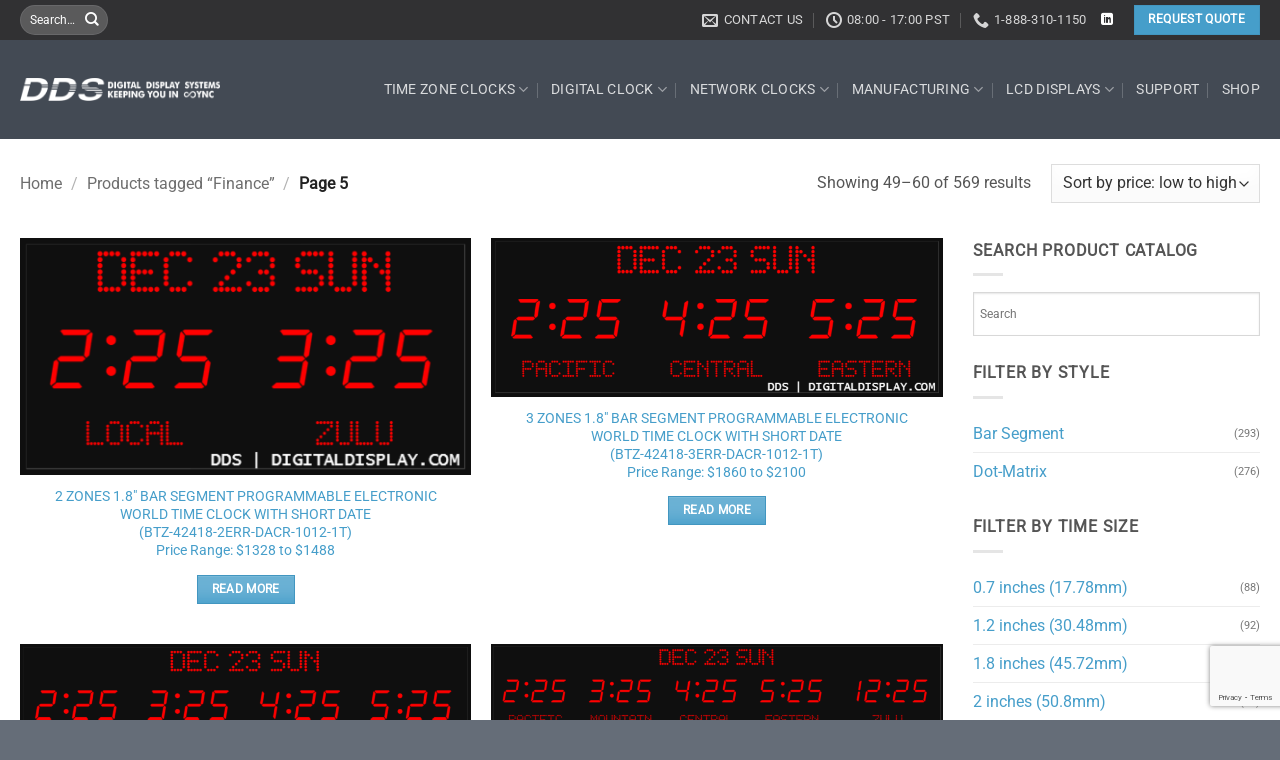

--- FILE ---
content_type: text/html; charset=UTF-8
request_url: https://digitaldisplay.com/product-tag/finance/page/5/?add_to_wishlist=10668&_wpnonce=8c859b1796
body_size: 33734
content:
<!DOCTYPE html>
<html lang="en-US" class="loading-site no-js">
<head>
	<meta charset="UTF-8" />
<script type="text/javascript">
/* <![CDATA[ */
var gform;gform||(document.addEventListener("gform_main_scripts_loaded",function(){gform.scriptsLoaded=!0}),document.addEventListener("gform/theme/scripts_loaded",function(){gform.themeScriptsLoaded=!0}),window.addEventListener("DOMContentLoaded",function(){gform.domLoaded=!0}),gform={domLoaded:!1,scriptsLoaded:!1,themeScriptsLoaded:!1,isFormEditor:()=>"function"==typeof InitializeEditor,callIfLoaded:function(o){return!(!gform.domLoaded||!gform.scriptsLoaded||!gform.themeScriptsLoaded&&!gform.isFormEditor()||(gform.isFormEditor()&&console.warn("The use of gform.initializeOnLoaded() is deprecated in the form editor context and will be removed in Gravity Forms 3.1."),o(),0))},initializeOnLoaded:function(o){gform.callIfLoaded(o)||(document.addEventListener("gform_main_scripts_loaded",()=>{gform.scriptsLoaded=!0,gform.callIfLoaded(o)}),document.addEventListener("gform/theme/scripts_loaded",()=>{gform.themeScriptsLoaded=!0,gform.callIfLoaded(o)}),window.addEventListener("DOMContentLoaded",()=>{gform.domLoaded=!0,gform.callIfLoaded(o)}))},hooks:{action:{},filter:{}},addAction:function(o,r,e,t){gform.addHook("action",o,r,e,t)},addFilter:function(o,r,e,t){gform.addHook("filter",o,r,e,t)},doAction:function(o){gform.doHook("action",o,arguments)},applyFilters:function(o){return gform.doHook("filter",o,arguments)},removeAction:function(o,r){gform.removeHook("action",o,r)},removeFilter:function(o,r,e){gform.removeHook("filter",o,r,e)},addHook:function(o,r,e,t,n){null==gform.hooks[o][r]&&(gform.hooks[o][r]=[]);var d=gform.hooks[o][r];null==n&&(n=r+"_"+d.length),gform.hooks[o][r].push({tag:n,callable:e,priority:t=null==t?10:t})},doHook:function(r,o,e){var t;if(e=Array.prototype.slice.call(e,1),null!=gform.hooks[r][o]&&((o=gform.hooks[r][o]).sort(function(o,r){return o.priority-r.priority}),o.forEach(function(o){"function"!=typeof(t=o.callable)&&(t=window[t]),"action"==r?t.apply(null,e):e[0]=t.apply(null,e)})),"filter"==r)return e[0]},removeHook:function(o,r,t,n){var e;null!=gform.hooks[o][r]&&(e=(e=gform.hooks[o][r]).filter(function(o,r,e){return!!(null!=n&&n!=o.tag||null!=t&&t!=o.priority)}),gform.hooks[o][r]=e)}});
/* ]]> */
</script>

	<link rel="profile" href="http://gmpg.org/xfn/11" />
	<link rel="pingback" href="https://digitaldisplay.com/xmlrpc.php" />

					<script>document.documentElement.className = document.documentElement.className + ' yes-js js_active js'</script>
			<script>(function(html){html.className = html.className.replace(/\bno-js\b/,'js')})(document.documentElement);</script>
<title>Finance Page 5 of 48 | Digital Display Systems</title>
<meta name='robots' content='max-image-preview:large, noindex, follow' />
<meta name="viewport" content="width=device-width, initial-scale=1" /><link rel='dns-prefetch' href='//widgetlogic.org' />
<link rel='dns-prefetch' href='//www.google.com' />
<link rel='dns-prefetch' href='//hb.wpmucdn.com' />
<link href='//hb.wpmucdn.com' rel='preconnect' />
<link rel='prefetch' href='https://digitaldisplay.com/wp-content/themes/flatsome/assets/js/flatsome.js?ver=e2eddd6c228105dac048' />
<link rel='prefetch' href='https://digitaldisplay.com/wp-content/themes/flatsome/assets/js/chunk.slider.js?ver=3.20.4' />
<link rel='prefetch' href='https://digitaldisplay.com/wp-content/themes/flatsome/assets/js/chunk.popups.js?ver=3.20.4' />
<link rel='prefetch' href='https://digitaldisplay.com/wp-content/themes/flatsome/assets/js/chunk.tooltips.js?ver=3.20.4' />
<link rel='prefetch' href='https://digitaldisplay.com/wp-content/themes/flatsome/assets/js/woocommerce.js?ver=1c9be63d628ff7c3ff4c' />
<link rel="alternate" type="application/rss+xml" title="Digital Display Systems &raquo; Feed" href="https://digitaldisplay.com/feed/" />
<link rel="alternate" type="application/rss+xml" title="Digital Display Systems &raquo; Comments Feed" href="https://digitaldisplay.com/comments/feed/" />
<link rel="alternate" type="application/rss+xml" title="Digital Display Systems &raquo; Finance Tag Feed" href="https://digitaldisplay.com/product-tag/finance/feed/" />
		<style>
			.lazyload,
			.lazyloading {
				max-width: 100%;
			}
		</style>
		<style id='wp-img-auto-sizes-contain-inline-css' type='text/css'>
img:is([sizes=auto i],[sizes^="auto," i]){contain-intrinsic-size:3000px 1500px}
/*# sourceURL=wp-img-auto-sizes-contain-inline-css */
</style>
<style id='wp-block-library-inline-css' type='text/css'>
:root{--wp-block-synced-color:#7a00df;--wp-block-synced-color--rgb:122,0,223;--wp-bound-block-color:var(--wp-block-synced-color);--wp-editor-canvas-background:#ddd;--wp-admin-theme-color:#007cba;--wp-admin-theme-color--rgb:0,124,186;--wp-admin-theme-color-darker-10:#006ba1;--wp-admin-theme-color-darker-10--rgb:0,107,160.5;--wp-admin-theme-color-darker-20:#005a87;--wp-admin-theme-color-darker-20--rgb:0,90,135;--wp-admin-border-width-focus:2px}@media (min-resolution:192dpi){:root{--wp-admin-border-width-focus:1.5px}}.wp-element-button{cursor:pointer}:root .has-very-light-gray-background-color{background-color:#eee}:root .has-very-dark-gray-background-color{background-color:#313131}:root .has-very-light-gray-color{color:#eee}:root .has-very-dark-gray-color{color:#313131}:root .has-vivid-green-cyan-to-vivid-cyan-blue-gradient-background{background:linear-gradient(135deg,#00d084,#0693e3)}:root .has-purple-crush-gradient-background{background:linear-gradient(135deg,#34e2e4,#4721fb 50%,#ab1dfe)}:root .has-hazy-dawn-gradient-background{background:linear-gradient(135deg,#faaca8,#dad0ec)}:root .has-subdued-olive-gradient-background{background:linear-gradient(135deg,#fafae1,#67a671)}:root .has-atomic-cream-gradient-background{background:linear-gradient(135deg,#fdd79a,#004a59)}:root .has-nightshade-gradient-background{background:linear-gradient(135deg,#330968,#31cdcf)}:root .has-midnight-gradient-background{background:linear-gradient(135deg,#020381,#2874fc)}:root{--wp--preset--font-size--normal:16px;--wp--preset--font-size--huge:42px}.has-regular-font-size{font-size:1em}.has-larger-font-size{font-size:2.625em}.has-normal-font-size{font-size:var(--wp--preset--font-size--normal)}.has-huge-font-size{font-size:var(--wp--preset--font-size--huge)}.has-text-align-center{text-align:center}.has-text-align-left{text-align:left}.has-text-align-right{text-align:right}.has-fit-text{white-space:nowrap!important}#end-resizable-editor-section{display:none}.aligncenter{clear:both}.items-justified-left{justify-content:flex-start}.items-justified-center{justify-content:center}.items-justified-right{justify-content:flex-end}.items-justified-space-between{justify-content:space-between}.screen-reader-text{border:0;clip-path:inset(50%);height:1px;margin:-1px;overflow:hidden;padding:0;position:absolute;width:1px;word-wrap:normal!important}.screen-reader-text:focus{background-color:#ddd;clip-path:none;color:#444;display:block;font-size:1em;height:auto;left:5px;line-height:normal;padding:15px 23px 14px;text-decoration:none;top:5px;width:auto;z-index:100000}html :where(.has-border-color){border-style:solid}html :where([style*=border-top-color]){border-top-style:solid}html :where([style*=border-right-color]){border-right-style:solid}html :where([style*=border-bottom-color]){border-bottom-style:solid}html :where([style*=border-left-color]){border-left-style:solid}html :where([style*=border-width]){border-style:solid}html :where([style*=border-top-width]){border-top-style:solid}html :where([style*=border-right-width]){border-right-style:solid}html :where([style*=border-bottom-width]){border-bottom-style:solid}html :where([style*=border-left-width]){border-left-style:solid}html :where(img[class*=wp-image-]){height:auto;max-width:100%}:where(figure){margin:0 0 1em}html :where(.is-position-sticky){--wp-admin--admin-bar--position-offset:var(--wp-admin--admin-bar--height,0px)}@media screen and (max-width:600px){html :where(.is-position-sticky){--wp-admin--admin-bar--position-offset:0px}}
/*# sourceURL=/wp-includes/css/dist/block-library/common.min.css */
</style>
<link rel='stylesheet' id='block-widget-css' href='https://digitaldisplay.com/wp-content/plugins/widget-logic/block_widget/css/widget.css?ver=1724906934' type='text/css' media='all' />
<link rel='stylesheet' id='contact-form-7-css' href='https://digitaldisplay.com/wp-content/plugins/contact-form-7/includes/css/styles.css?ver=6.1.4' type='text/css' media='all' />
<style id='woocommerce-inline-inline-css' type='text/css'>
.woocommerce form .form-row .required { visibility: visible; }
/*# sourceURL=woocommerce-inline-inline-css */
</style>
<link rel='stylesheet' id='wpcf7-redirect-script-frontend-css' href='https://digitaldisplay.com/wp-content/plugins/wpcf7-redirect/build/assets/frontend-script.css?ver=2c532d7e2be36f6af233' type='text/css' media='all' />
<link rel='stylesheet' id='aws-style-css' href='https://digitaldisplay.com/wp-content/plugins/advanced-woo-search/assets/css/common.min.css?ver=3.51' type='text/css' media='all' />
<link rel='stylesheet' id='flatsome-woocommerce-wishlist-css' href='https://digitaldisplay.com/wp-content/themes/flatsome/inc/integrations/wc-yith-wishlist/wishlist.css?ver=3.20.4' type='text/css' media='all' />
<link rel='stylesheet' id='flatsome-main-css' href='https://digitaldisplay.com/wp-content/themes/flatsome/assets/css/flatsome.css?ver=3.20.4' type='text/css' media='all' />
<style id='flatsome-main-inline-css' type='text/css'>
@font-face {
				font-family: "fl-icons";
				font-display: block;
				src: url(https://digitaldisplay.com/wp-content/themes/flatsome/assets/css/icons/fl-icons.eot?v=3.20.4);
				src:
					url(https://digitaldisplay.com/wp-content/themes/flatsome/assets/css/icons/fl-icons.eot#iefix?v=3.20.4) format("embedded-opentype"),
					url(https://digitaldisplay.com/wp-content/themes/flatsome/assets/css/icons/fl-icons.woff2?v=3.20.4) format("woff2"),
					url(https://digitaldisplay.com/wp-content/themes/flatsome/assets/css/icons/fl-icons.ttf?v=3.20.4) format("truetype"),
					url(https://digitaldisplay.com/wp-content/themes/flatsome/assets/css/icons/fl-icons.woff?v=3.20.4) format("woff"),
					url(https://digitaldisplay.com/wp-content/themes/flatsome/assets/css/icons/fl-icons.svg?v=3.20.4#fl-icons) format("svg");
			}
/*# sourceURL=flatsome-main-inline-css */
</style>
<link rel='stylesheet' id='flatsome-shop-css' href='https://digitaldisplay.com/wp-content/themes/flatsome/assets/css/flatsome-shop.css?ver=3.20.4' type='text/css' media='all' />
<link rel='stylesheet' id='flatsome-style-css' href='https://digitaldisplay.com/wp-content/themes/flatsome-child/style.css?ver=3.0' type='text/css' media='all' />
<script type="text/javascript" src="https://hb.wpmucdn.com/digitaldisplay.com/95f6821b-b75b-4248-9686-2a87a655f7e5.js" id="jquery-core-js"></script>
<script type="text/javascript" src="https://hb.wpmucdn.com/digitaldisplay.com/9a71fc9a-dd1c-400f-9ffa-7deec199a896.js" id="jquery-migrate-js"></script>
<script type="text/javascript" src="https://hb.wpmucdn.com/digitaldisplay.com/228eab3d-2010-4694-b45f-287a5ce6f366.js" id="wphb-1-js"></script>
<script type="text/javascript" id="beehive-gtm-frontend-header-js-after">
/* <![CDATA[ */
var dataLayer = [];
(function(w,d,s,l,i){w[l]=w[l]||[];w[l].push({'gtm.start':
			new Date().getTime(),event:'gtm.js'});var f=d.getElementsByTagName(s)[0],
			j=d.createElement(s),dl=l!='dataLayer'?'&l='+l:'';j.async=true;j.src=
			'https://www.googletagmanager.com/gtm.js?id='+i+dl;f.parentNode.insertBefore(j,f);
			})(window,document,'script','dataLayer','GTM-MCP3PCT');
//# sourceURL=beehive-gtm-frontend-header-js-after
/* ]]> */
</script>
<link rel="https://api.w.org/" href="https://digitaldisplay.com/wp-json/" /><link rel="alternate" title="JSON" type="application/json" href="https://digitaldisplay.com/wp-json/wp/v2/product_tag/56" /><link rel="EditURI" type="application/rsd+xml" title="RSD" href="https://digitaldisplay.com/xmlrpc.php?rsd" />
<meta name="generator" content="WordPress 6.9" />
<meta name="generator" content="WooCommerce 10.4.3" />
		<script>
			document.documentElement.className = document.documentElement.className.replace('no-js', 'js');
		</script>
				<style>
			.no-js img.lazyload {
				display: none;
			}

			figure.wp-block-image img.lazyloading {
				min-width: 150px;
			}

			.lazyload,
			.lazyloading {
				--smush-placeholder-width: 100px;
				--smush-placeholder-aspect-ratio: 1/1;
				width: var(--smush-image-width, var(--smush-placeholder-width)) !important;
				aspect-ratio: var(--smush-image-aspect-ratio, var(--smush-placeholder-aspect-ratio)) !important;
			}

						.lazyload, .lazyloading {
				opacity: 0;
			}

			.lazyloaded {
				opacity: 1;
				transition: opacity 700ms;
				transition-delay: 0ms;
			}

					</style>
			<noscript><style>.woocommerce-product-gallery{ opacity: 1 !important; }</style></noscript>
	<meta name="generator" content="Elementor 3.34.0; features: additional_custom_breakpoints; settings: css_print_method-external, google_font-enabled, font_display-auto">
<!-- SEO meta tags powered by SmartCrawl https://wpmudev.com/project/smartcrawl-wordpress-seo/ -->
<link rel="canonical" href="https://digitaldisplay.com/product-tag/finance/page/5/" />
<link rel='prev' href='https://digitaldisplay.com/product-tag/finance/page/4/' />
<link rel='next' href='https://digitaldisplay.com/product-tag/finance/page/6/' />
<script type="application/ld+json">{"@context":"https:\/\/schema.org","@graph":[{"@type":"WPHeader","url":"https:\/\/digitaldisplay.com\/product-tag\/finance\/","headline":"Finance Page 5 of 48 | Digital Display Systems","description":""},{"@type":"WPFooter","url":"https:\/\/digitaldisplay.com\/product-tag\/finance\/","headline":"Finance Page 5 of 48 | Digital Display Systems","description":"","copyrightYear":"2026"},{"@type":"Organization","@id":"https:\/\/digitaldisplay.com\/#schema-publishing-organization","url":"https:\/\/digitaldisplay.com","name":"Digital Display Systems","logo":{"@type":"ImageObject","@id":"https:\/\/digitaldisplay.com\/#schema-organization-logo","url":"https:\/\/digitaldisplay.com\/wp-content\/uploads\/2018\/07\/DDS-LOGO-Whitesmall.png","height":60,"width":60}},{"@type":"WebSite","@id":"https:\/\/digitaldisplay.com\/#schema-website","url":"https:\/\/digitaldisplay.com","name":"Digital Display Systems","encoding":"UTF-8","potentialAction":{"@type":"SearchAction","target":"https:\/\/digitaldisplay.com\/search\/{search_term_string}\/","query-input":"required name=search_term_string"},"image":{"@type":"ImageObject","@id":"https:\/\/digitaldisplay.com\/#schema-site-logo","url":"https:\/\/digitaldisplay.com\/wp-content\/uploads\/2021\/03\/DDS-LOGO-WH-SQ.png","height":1203,"width":1203}},{"@type":"CollectionPage","@id":"https:\/\/digitaldisplay.com\/product-tag\/finance\/#schema-webpage","isPartOf":{"@id":"https:\/\/digitaldisplay.com\/#schema-website"},"publisher":{"@id":"https:\/\/digitaldisplay.com\/#schema-publishing-organization"},"url":"https:\/\/digitaldisplay.com\/product-tag\/finance\/","mainEntity":{"@type":"ItemList","itemListElement":[{"@type":"ListItem","position":"1","url":"https:\/\/digitaldisplay.com\/product\/btz-42418-2err-dacr-1012-1t-world-multi-time-zone-clock\/"},{"@type":"ListItem","position":"2","url":"https:\/\/digitaldisplay.com\/product\/btz-42418-3err-dacr-1012-1t-world-multi-time-zone-clock\/"},{"@type":"ListItem","position":"3","url":"https:\/\/digitaldisplay.com\/product\/btz-42418-4err-dacr-1012-1t-world-multi-time-zone-clock\/"},{"@type":"ListItem","position":"4","url":"https:\/\/digitaldisplay.com\/product\/btz-42418-5err-dacr-1012-1t-world-multi-time-zone-clock\/"},{"@type":"ListItem","position":"5","url":"https:\/\/digitaldisplay.com\/product\/btz-42418-6err-dacr-1012-1t-world-multi-time-zone-clock\/"},{"@type":"ListItem","position":"6","url":"https:\/\/digitaldisplay.com\/product\/btz-42418-7err-dacr-1012-1t-world-multi-time-zone-clock\/"},{"@type":"ListItem","position":"7","url":"https:\/\/digitaldisplay.com\/product\/btz-42418-8err-dacr-1012-1t-world-multi-time-zone-clock\/"},{"@type":"ListItem","position":"8","url":"https:\/\/digitaldisplay.com\/product\/btz-42425-2err-dacr-1020-1t-world-multi-time-zone-clock\/"},{"@type":"ListItem","position":"9","url":"https:\/\/digitaldisplay.com\/product\/btz-42425-3err-dacr-1020-1t-world-multi-time-zone-clock\/"},{"@type":"ListItem","position":"10","url":"https:\/\/digitaldisplay.com\/product\/btz-42425-4err-dacr-1020-1t-world-multi-time-zone-clock\/"},{"@type":"ListItem","position":"11","url":"https:\/\/digitaldisplay.com\/product\/btz-42425-5err-dacr-1020-1t-world-multi-time-zone-clock\/"},{"@type":"ListItem","position":"12","url":"https:\/\/digitaldisplay.com\/product\/btz-42425-6err-dacr-1020-1t-world-multi-time-zone-clock\/"}]}},{"@type":"BreadcrumbList","@id":"https:\/\/digitaldisplay.com\/product-tag\/finance\/page\/5?paged=5&product_tag=finance\/#breadcrumb","itemListElement":[{"@type":"ListItem","position":1,"name":"Home","item":"https:\/\/digitaldisplay.com"},{"@type":"ListItem","position":2,"name":"Finance","item":"https:\/\/digitaldisplay.com\/product-tag\/finance\/"},{"@type":"ListItem","position":3,"name":"Page 5"}]}]}</script>
<meta property="og:type" content="object" />
<meta property="og:url" content="https://digitaldisplay.com/product-tag/finance/page/5/" />
<meta property="og:title" content="Finance Page 5 of 48 | Digital Display Systems" />
<meta name="twitter:card" content="summary" />
<meta name="twitter:title" content="Finance Page 5 of 48 | Digital Display Systems" />
<!-- /SEO -->
			<style>
				.e-con.e-parent:nth-of-type(n+4):not(.e-lazyloaded):not(.e-no-lazyload),
				.e-con.e-parent:nth-of-type(n+4):not(.e-lazyloaded):not(.e-no-lazyload) * {
					background-image: none !important;
				}
				@media screen and (max-height: 1024px) {
					.e-con.e-parent:nth-of-type(n+3):not(.e-lazyloaded):not(.e-no-lazyload),
					.e-con.e-parent:nth-of-type(n+3):not(.e-lazyloaded):not(.e-no-lazyload) * {
						background-image: none !important;
					}
				}
				@media screen and (max-height: 640px) {
					.e-con.e-parent:nth-of-type(n+2):not(.e-lazyloaded):not(.e-no-lazyload),
					.e-con.e-parent:nth-of-type(n+2):not(.e-lazyloaded):not(.e-no-lazyload) * {
						background-image: none !important;
					}
				}
			</style>
			<style id="custom-css" type="text/css">:root {--primary-color: #469eca;--fs-color-primary: #469eca;--fs-color-secondary: #f35b68;--fs-color-success: #b4ceb3;--fs-color-alert: #b20000;--fs-color-base: #555555;--fs-experimental-link-color: #469eca;--fs-experimental-link-color-hover: #343233;}.tooltipster-base {--tooltip-color: #fff;--tooltip-bg-color: #000;}.off-canvas-right .mfp-content, .off-canvas-left .mfp-content {--drawer-width: 300px;}.off-canvas .mfp-content.off-canvas-cart {--drawer-width: 360px;}.container-width, .full-width .ubermenu-nav, .container, .row{max-width: 1270px}.row.row-collapse{max-width: 1240px}.row.row-small{max-width: 1262.5px}.row.row-large{max-width: 1300px}.header-main{height: 99px}#logo img{max-height: 99px}#logo{width:200px;}#logo a{max-width:300px;}.header-bottom{min-height: 10px}.header-top{min-height: 40px}.transparent .header-main{height: 30px}.transparent #logo img{max-height: 30px}.has-transparent + .page-title:first-of-type,.has-transparent + #main > .page-title,.has-transparent + #main > div > .page-title,.has-transparent + #main .page-header-wrapper:first-of-type .page-title{padding-top: 60px;}.header.show-on-scroll,.stuck .header-main{height:70px!important}.stuck #logo img{max-height: 70px!important}.search-form{ width: 60%;}.header-bg-color {background-color: #434a54}.header-bottom {background-color: #434a54}.header-main .nav > li > a{line-height: 16px }.stuck .header-main .nav > li > a{line-height: 50px }@media (max-width: 549px) {.header-main{height: 70px}#logo img{max-height: 70px}}.nav-dropdown{font-size:100%}.header-top{background-color:#313133!important;}h1,h2,h3,h4,h5,h6,.heading-font{color: #343233;}body{font-size: 100%;}@media screen and (max-width: 549px){body{font-size: 100%;}}body{font-family: Roboto, sans-serif;}body {font-weight: 400;font-style: normal;}.nav > li > a {font-family: Roboto, sans-serif;}.mobile-sidebar-levels-2 .nav > li > ul > li > a {font-family: Roboto, sans-serif;}.nav > li > a,.mobile-sidebar-levels-2 .nav > li > ul > li > a {font-weight: 400;font-style: normal;}h1,h2,h3,h4,h5,h6,.heading-font, .off-canvas-center .nav-sidebar.nav-vertical > li > a{font-family: "Doppio One", sans-serif;}h1,h2,h3,h4,h5,h6,.heading-font,.banner h1,.banner h2 {font-weight: 400;font-style: normal;}.alt-font{font-family: "Dancing Script", sans-serif;}.alt-font {font-weight: 400!important;font-style: normal!important;}.header:not(.transparent) .header-bottom-nav.nav > li > a{color: #ffffff;}.header:not(.transparent) .header-bottom-nav.nav > li > a:hover,.header:not(.transparent) .header-bottom-nav.nav > li.active > a,.header:not(.transparent) .header-bottom-nav.nav > li.current > a,.header:not(.transparent) .header-bottom-nav.nav > li > a.active,.header:not(.transparent) .header-bottom-nav.nav > li > a.current{color: #ccd1d9;}.header-bottom-nav.nav-line-bottom > li > a:before,.header-bottom-nav.nav-line-grow > li > a:before,.header-bottom-nav.nav-line > li > a:before,.header-bottom-nav.nav-box > li > a:hover,.header-bottom-nav.nav-box > li.active > a,.header-bottom-nav.nav-pills > li > a:hover,.header-bottom-nav.nav-pills > li.active > a{color:#FFF!important;background-color: #ccd1d9;}@media screen and (min-width: 550px){.products .box-vertical .box-image{min-width: 800px!important;width: 800px!important;}}.footer-1{background-color: #ffffff}.footer-2{background-color: #434a54}.absolute-footer, html{background-color: #656d78}.page-title-small + main .product-container > .row{padding-top:0;}.nav-vertical-fly-out > li + li {border-top-width: 1px; border-top-style: solid;}/* Custom CSS *//*************** STICKY SIDE BUTTON ***************/.button:not(.icon).sticky-side-button {right: 150px; /* Negative Margin Right - Change Accordingly*/float: right;position: fixed;bottom:0;z-index:1;cursor: pointer;border-radius:0px !important;margin:0px;}.button:not(.icon).sticky-footer-button {position: fixed;left: 0;bottom: 0;z-index: 1;border-radius:0px !important;margin-bottom: 0em;}/*************** POPUP: PERSONAL ***************/.popup-personal img {border-radius:99px; border: 5px solid #fff;width:120px;height:120px;}.popup-personal .col-inner { margin-top:-80px;}.lightbox-content {border-radius:5px; }.label-new.menu-item > a:after{content:"New";}.label-hot.menu-item > a:after{content:"Hot";}.label-sale.menu-item > a:after{content:"Sale";}.label-popular.menu-item > a:after{content:"Popular";}</style>		<style type="text/css" id="wp-custom-css">
			.accordian-quote{
	background-color:#db504a;
	border-width:5px;
	border-style:solid;
	border-color:#db504a;
	color:fff;
}
body #gform_wrapper_1 .gform_body .gform_fields .gfield .gfield_label{font-weight:normal;}

body #gform_wrapper_21 .gform_body .gform_fields .gfield .gfield_checkbox input[type=checkbox] {width:15px;height:15px;margin-top:10px;margin-bottom:10px;}

body .gform_wrapper .gform_body .gform_fields .gfield .ginput_container_multiselect select {min-height:450px;}

body #gform_wrapper_16 .gform_footer input[type=submit] {width:97%;background-color:#db504a;margin-top:-15px;}
body #gform_wrapper_16 .gform_body .gform_fields .gfield input[type=text] {margin-top:-15px;}
body #gform_wrapper_16 .gform_body .gform_fields .gfield input[type=email] {margin-top:-15px;}
body #gform_wrapper_16 .gform_body .gform_fields .gfield input[type=tel] {margin-top:-15px;}
body #gform_wrapper_16 .gform_body .gform_fields .gfield textarea {margin-top:-15px;}
body #gform_wrapper_17 .gform_body .gform_fields .gfield input[type=text] {font-size:11pt;margin-top:-10px;}
body #gform_wrapper_17 .gform_body .gform_fields .gfield input[type=email] {font-size:11pt;margin-top:-10px;}
body #gform_wrapper_17 .gform_body .gform_fields .gfield input[type=tel] {font-size:11pt;margin-top:-10px;}
body #gform_wrapper_17 .gform_body .gform_fields .gfield textarea {font-size:11pt;margin-top:-10px;}
body #gform_wrapper_17 .gform_body .gform_fields .gfield .gfield_label {margin-top:-10px;}
body #gform_wrapper_17 .gform_body .gform_fields .gfield select {font-size:11pt;margin-top:-10px;}
body #gform_wrapper_17 .gform_footer input[type=submit] {background-color: #db504a;}
div.box-image{border:#fff 0px solid;}
h5.uppercase.header-title{font-size:1.7em;color:#000;}
.gfield-image-choice-wrapper-outer{border:1px solid #dfe1e5; padding:0px 10px;box-shadow: 0px 0px 6px #e8eaed;}		</style>
		<style id="kirki-inline-styles">/* latin-ext */
@font-face {
  font-family: 'Doppio One';
  font-style: normal;
  font-weight: 400;
  font-display: swap;
  src: url(https://digitaldisplay.com/wp-content/fonts/doppio-one/Gg8wN5gSaBfyBw2MqCh-pgIrKVpe.woff2) format('woff2');
  unicode-range: U+0100-02BA, U+02BD-02C5, U+02C7-02CC, U+02CE-02D7, U+02DD-02FF, U+0304, U+0308, U+0329, U+1D00-1DBF, U+1E00-1E9F, U+1EF2-1EFF, U+2020, U+20A0-20AB, U+20AD-20C0, U+2113, U+2C60-2C7F, U+A720-A7FF;
}
/* latin */
@font-face {
  font-family: 'Doppio One';
  font-style: normal;
  font-weight: 400;
  font-display: swap;
  src: url(https://digitaldisplay.com/wp-content/fonts/doppio-one/Gg8wN5gSaBfyBw2MqCh-pgwrKQ.woff2) format('woff2');
  unicode-range: U+0000-00FF, U+0131, U+0152-0153, U+02BB-02BC, U+02C6, U+02DA, U+02DC, U+0304, U+0308, U+0329, U+2000-206F, U+20AC, U+2122, U+2191, U+2193, U+2212, U+2215, U+FEFF, U+FFFD;
}/* cyrillic-ext */
@font-face {
  font-family: 'Roboto';
  font-style: normal;
  font-weight: 400;
  font-stretch: 100%;
  font-display: swap;
  src: url(https://digitaldisplay.com/wp-content/fonts/roboto/KFOMCnqEu92Fr1ME7kSn66aGLdTylUAMQXC89YmC2DPNWubEbVmZiArmlw.woff2) format('woff2');
  unicode-range: U+0460-052F, U+1C80-1C8A, U+20B4, U+2DE0-2DFF, U+A640-A69F, U+FE2E-FE2F;
}
/* cyrillic */
@font-face {
  font-family: 'Roboto';
  font-style: normal;
  font-weight: 400;
  font-stretch: 100%;
  font-display: swap;
  src: url(https://digitaldisplay.com/wp-content/fonts/roboto/KFOMCnqEu92Fr1ME7kSn66aGLdTylUAMQXC89YmC2DPNWubEbVmQiArmlw.woff2) format('woff2');
  unicode-range: U+0301, U+0400-045F, U+0490-0491, U+04B0-04B1, U+2116;
}
/* greek-ext */
@font-face {
  font-family: 'Roboto';
  font-style: normal;
  font-weight: 400;
  font-stretch: 100%;
  font-display: swap;
  src: url(https://digitaldisplay.com/wp-content/fonts/roboto/KFOMCnqEu92Fr1ME7kSn66aGLdTylUAMQXC89YmC2DPNWubEbVmYiArmlw.woff2) format('woff2');
  unicode-range: U+1F00-1FFF;
}
/* greek */
@font-face {
  font-family: 'Roboto';
  font-style: normal;
  font-weight: 400;
  font-stretch: 100%;
  font-display: swap;
  src: url(https://digitaldisplay.com/wp-content/fonts/roboto/KFOMCnqEu92Fr1ME7kSn66aGLdTylUAMQXC89YmC2DPNWubEbVmXiArmlw.woff2) format('woff2');
  unicode-range: U+0370-0377, U+037A-037F, U+0384-038A, U+038C, U+038E-03A1, U+03A3-03FF;
}
/* math */
@font-face {
  font-family: 'Roboto';
  font-style: normal;
  font-weight: 400;
  font-stretch: 100%;
  font-display: swap;
  src: url(https://digitaldisplay.com/wp-content/fonts/roboto/KFOMCnqEu92Fr1ME7kSn66aGLdTylUAMQXC89YmC2DPNWubEbVnoiArmlw.woff2) format('woff2');
  unicode-range: U+0302-0303, U+0305, U+0307-0308, U+0310, U+0312, U+0315, U+031A, U+0326-0327, U+032C, U+032F-0330, U+0332-0333, U+0338, U+033A, U+0346, U+034D, U+0391-03A1, U+03A3-03A9, U+03B1-03C9, U+03D1, U+03D5-03D6, U+03F0-03F1, U+03F4-03F5, U+2016-2017, U+2034-2038, U+203C, U+2040, U+2043, U+2047, U+2050, U+2057, U+205F, U+2070-2071, U+2074-208E, U+2090-209C, U+20D0-20DC, U+20E1, U+20E5-20EF, U+2100-2112, U+2114-2115, U+2117-2121, U+2123-214F, U+2190, U+2192, U+2194-21AE, U+21B0-21E5, U+21F1-21F2, U+21F4-2211, U+2213-2214, U+2216-22FF, U+2308-230B, U+2310, U+2319, U+231C-2321, U+2336-237A, U+237C, U+2395, U+239B-23B7, U+23D0, U+23DC-23E1, U+2474-2475, U+25AF, U+25B3, U+25B7, U+25BD, U+25C1, U+25CA, U+25CC, U+25FB, U+266D-266F, U+27C0-27FF, U+2900-2AFF, U+2B0E-2B11, U+2B30-2B4C, U+2BFE, U+3030, U+FF5B, U+FF5D, U+1D400-1D7FF, U+1EE00-1EEFF;
}
/* symbols */
@font-face {
  font-family: 'Roboto';
  font-style: normal;
  font-weight: 400;
  font-stretch: 100%;
  font-display: swap;
  src: url(https://digitaldisplay.com/wp-content/fonts/roboto/KFOMCnqEu92Fr1ME7kSn66aGLdTylUAMQXC89YmC2DPNWubEbVn6iArmlw.woff2) format('woff2');
  unicode-range: U+0001-000C, U+000E-001F, U+007F-009F, U+20DD-20E0, U+20E2-20E4, U+2150-218F, U+2190, U+2192, U+2194-2199, U+21AF, U+21E6-21F0, U+21F3, U+2218-2219, U+2299, U+22C4-22C6, U+2300-243F, U+2440-244A, U+2460-24FF, U+25A0-27BF, U+2800-28FF, U+2921-2922, U+2981, U+29BF, U+29EB, U+2B00-2BFF, U+4DC0-4DFF, U+FFF9-FFFB, U+10140-1018E, U+10190-1019C, U+101A0, U+101D0-101FD, U+102E0-102FB, U+10E60-10E7E, U+1D2C0-1D2D3, U+1D2E0-1D37F, U+1F000-1F0FF, U+1F100-1F1AD, U+1F1E6-1F1FF, U+1F30D-1F30F, U+1F315, U+1F31C, U+1F31E, U+1F320-1F32C, U+1F336, U+1F378, U+1F37D, U+1F382, U+1F393-1F39F, U+1F3A7-1F3A8, U+1F3AC-1F3AF, U+1F3C2, U+1F3C4-1F3C6, U+1F3CA-1F3CE, U+1F3D4-1F3E0, U+1F3ED, U+1F3F1-1F3F3, U+1F3F5-1F3F7, U+1F408, U+1F415, U+1F41F, U+1F426, U+1F43F, U+1F441-1F442, U+1F444, U+1F446-1F449, U+1F44C-1F44E, U+1F453, U+1F46A, U+1F47D, U+1F4A3, U+1F4B0, U+1F4B3, U+1F4B9, U+1F4BB, U+1F4BF, U+1F4C8-1F4CB, U+1F4D6, U+1F4DA, U+1F4DF, U+1F4E3-1F4E6, U+1F4EA-1F4ED, U+1F4F7, U+1F4F9-1F4FB, U+1F4FD-1F4FE, U+1F503, U+1F507-1F50B, U+1F50D, U+1F512-1F513, U+1F53E-1F54A, U+1F54F-1F5FA, U+1F610, U+1F650-1F67F, U+1F687, U+1F68D, U+1F691, U+1F694, U+1F698, U+1F6AD, U+1F6B2, U+1F6B9-1F6BA, U+1F6BC, U+1F6C6-1F6CF, U+1F6D3-1F6D7, U+1F6E0-1F6EA, U+1F6F0-1F6F3, U+1F6F7-1F6FC, U+1F700-1F7FF, U+1F800-1F80B, U+1F810-1F847, U+1F850-1F859, U+1F860-1F887, U+1F890-1F8AD, U+1F8B0-1F8BB, U+1F8C0-1F8C1, U+1F900-1F90B, U+1F93B, U+1F946, U+1F984, U+1F996, U+1F9E9, U+1FA00-1FA6F, U+1FA70-1FA7C, U+1FA80-1FA89, U+1FA8F-1FAC6, U+1FACE-1FADC, U+1FADF-1FAE9, U+1FAF0-1FAF8, U+1FB00-1FBFF;
}
/* vietnamese */
@font-face {
  font-family: 'Roboto';
  font-style: normal;
  font-weight: 400;
  font-stretch: 100%;
  font-display: swap;
  src: url(https://digitaldisplay.com/wp-content/fonts/roboto/KFOMCnqEu92Fr1ME7kSn66aGLdTylUAMQXC89YmC2DPNWubEbVmbiArmlw.woff2) format('woff2');
  unicode-range: U+0102-0103, U+0110-0111, U+0128-0129, U+0168-0169, U+01A0-01A1, U+01AF-01B0, U+0300-0301, U+0303-0304, U+0308-0309, U+0323, U+0329, U+1EA0-1EF9, U+20AB;
}
/* latin-ext */
@font-face {
  font-family: 'Roboto';
  font-style: normal;
  font-weight: 400;
  font-stretch: 100%;
  font-display: swap;
  src: url(https://digitaldisplay.com/wp-content/fonts/roboto/KFOMCnqEu92Fr1ME7kSn66aGLdTylUAMQXC89YmC2DPNWubEbVmaiArmlw.woff2) format('woff2');
  unicode-range: U+0100-02BA, U+02BD-02C5, U+02C7-02CC, U+02CE-02D7, U+02DD-02FF, U+0304, U+0308, U+0329, U+1D00-1DBF, U+1E00-1E9F, U+1EF2-1EFF, U+2020, U+20A0-20AB, U+20AD-20C0, U+2113, U+2C60-2C7F, U+A720-A7FF;
}
/* latin */
@font-face {
  font-family: 'Roboto';
  font-style: normal;
  font-weight: 400;
  font-stretch: 100%;
  font-display: swap;
  src: url(https://digitaldisplay.com/wp-content/fonts/roboto/KFOMCnqEu92Fr1ME7kSn66aGLdTylUAMQXC89YmC2DPNWubEbVmUiAo.woff2) format('woff2');
  unicode-range: U+0000-00FF, U+0131, U+0152-0153, U+02BB-02BC, U+02C6, U+02DA, U+02DC, U+0304, U+0308, U+0329, U+2000-206F, U+20AC, U+2122, U+2191, U+2193, U+2212, U+2215, U+FEFF, U+FFFD;
}/* vietnamese */
@font-face {
  font-family: 'Dancing Script';
  font-style: normal;
  font-weight: 400;
  font-display: swap;
  src: url(https://digitaldisplay.com/wp-content/fonts/dancing-script/If2cXTr6YS-zF4S-kcSWSVi_sxjsohD9F50Ruu7BMSo3Rep8ltA.woff2) format('woff2');
  unicode-range: U+0102-0103, U+0110-0111, U+0128-0129, U+0168-0169, U+01A0-01A1, U+01AF-01B0, U+0300-0301, U+0303-0304, U+0308-0309, U+0323, U+0329, U+1EA0-1EF9, U+20AB;
}
/* latin-ext */
@font-face {
  font-family: 'Dancing Script';
  font-style: normal;
  font-weight: 400;
  font-display: swap;
  src: url(https://digitaldisplay.com/wp-content/fonts/dancing-script/If2cXTr6YS-zF4S-kcSWSVi_sxjsohD9F50Ruu7BMSo3ROp8ltA.woff2) format('woff2');
  unicode-range: U+0100-02BA, U+02BD-02C5, U+02C7-02CC, U+02CE-02D7, U+02DD-02FF, U+0304, U+0308, U+0329, U+1D00-1DBF, U+1E00-1E9F, U+1EF2-1EFF, U+2020, U+20A0-20AB, U+20AD-20C0, U+2113, U+2C60-2C7F, U+A720-A7FF;
}
/* latin */
@font-face {
  font-family: 'Dancing Script';
  font-style: normal;
  font-weight: 400;
  font-display: swap;
  src: url(https://digitaldisplay.com/wp-content/fonts/dancing-script/If2cXTr6YS-zF4S-kcSWSVi_sxjsohD9F50Ruu7BMSo3Sup8.woff2) format('woff2');
  unicode-range: U+0000-00FF, U+0131, U+0152-0153, U+02BB-02BC, U+02C6, U+02DA, U+02DC, U+0304, U+0308, U+0329, U+2000-206F, U+20AC, U+2122, U+2191, U+2193, U+2212, U+2215, U+FEFF, U+FFFD;
}</style></head>

<body class="archive paged tax-product_tag term-finance term-56 paged-5 wp-theme-flatsome wp-child-theme-flatsome-child theme-flatsome locale-en-us woocommerce woocommerce-page woocommerce-no-js full-width lightbox nav-dropdown-has-arrow nav-dropdown-has-shadow nav-dropdown-has-border elementor-default elementor-kit-16200">

		<noscript>
			<iframe data-src="https://www.googletagmanager.com/ns.html?id=GTM-MCP3PCT" height="0" width="0" style="display:none;visibility:hidden" src="[data-uri]" class="lazyload" data-load-mode="1"></iframe>
		</noscript>
		
<a class="skip-link screen-reader-text" href="#main">Skip to content</a>

<div id="wrapper">

	
	<header id="header" class="header has-sticky sticky-jump">
		<div class="header-wrapper">
			<div id="top-bar" class="header-top hide-for-sticky nav-dark">
    <div class="flex-row container">
      <div class="flex-col hide-for-medium flex-left">
          <ul class="nav nav-left medium-nav-center nav-small  nav-divided">
              <li class="header-search-form search-form html relative has-icon">
	<div class="header-search-form-wrapper">
		<div class="searchform-wrapper ux-search-box relative form-flat is-normal"><form role="search" method="get" class="searchform" action="https://digitaldisplay.com/">
	<div class="flex-row relative">
						<div class="flex-col flex-grow">
			<label class="screen-reader-text" for="woocommerce-product-search-field-0">Search for:</label>
			<input type="search" id="woocommerce-product-search-field-0" class="search-field mb-0" placeholder="Search&hellip;" value="" name="s" />
			<input type="hidden" name="post_type" value="product" />
					</div>
		<div class="flex-col">
			<button type="submit" value="Search" class="ux-search-submit submit-button secondary button  icon mb-0" aria-label="Submit">
				<i class="icon-search" aria-hidden="true"></i>			</button>
		</div>
	</div>
	<div class="live-search-results text-left z-top"></div>
</form>
</div>	</div>
</li>
          </ul>
      </div>

      <div class="flex-col hide-for-medium flex-center">
          <ul class="nav nav-center nav-small  nav-divided">
                        </ul>
      </div>

      <div class="flex-col hide-for-medium flex-right">
         <ul class="nav top-bar-nav nav-right nav-small  nav-divided">
              <li class="header-contact-wrapper">
		<ul id="header-contact" class="nav medium-nav-center nav-divided nav-uppercase header-contact">
		
						<li>
			  <a href="mailto:sales@digitaldisplay.com" class="tooltip" title="sales@digitaldisplay.com">
				  <i class="icon-envelop" aria-hidden="true" style="font-size:16px;"></i>			       <span>
			       	Contact Us			       </span>
			  </a>
			</li>
			
						<li>
			  <a href="#" onclick="event.preventDefault()" class="tooltip" title="08:00 - 17:00 PST | Monday to Friday ">
			  	   <i class="icon-clock" aria-hidden="true" style="font-size:16px;"></i>			        <span>08:00 - 17:00 PST</span>
			  </a>
			 </li>
			
						<li>
			  <a href="tel:1-888-310-1150" class="tooltip" title="1-888-310-1150">
			     <i class="icon-phone" aria-hidden="true" style="font-size:16px;"></i>			      <span>1-888-310-1150</span>
			  </a>
			</li>
			
				</ul>
</li>
<li class="html header-social-icons ml-0">
	<div class="social-icons follow-icons" ><a href="https://www.linkedin.com/company/37262165" data-label="LinkedIn" target="_blank" class="icon plain tooltip linkedin" title="Follow on LinkedIn" aria-label="Follow on LinkedIn" rel="noopener nofollow"><i class="icon-linkedin" aria-hidden="true"></i></a></div></li>
<li class="html header-button-1">
	<div class="header-button">
		<a href="/same-day-custom-clock-quote/" class="button primary" >
		<span>Request Quote</span>
	</a>
	</div>
</li>
          </ul>
      </div>

            <div class="flex-col show-for-medium flex-grow">
          <ul class="nav nav-center nav-small mobile-nav  nav-divided">
              <li class="header-contact-wrapper">
		<ul id="header-contact" class="nav medium-nav-center nav-divided nav-uppercase header-contact">
		
						<li>
			  <a href="mailto:sales@digitaldisplay.com" class="tooltip" title="sales@digitaldisplay.com">
				  <i class="icon-envelop" aria-hidden="true" style="font-size:16px;"></i>			       <span>
			       	Contact Us			       </span>
			  </a>
			</li>
			
						<li>
			  <a href="#" onclick="event.preventDefault()" class="tooltip" title="08:00 - 17:00 PST | Monday to Friday ">
			  	   <i class="icon-clock" aria-hidden="true" style="font-size:16px;"></i>			        <span>08:00 - 17:00 PST</span>
			  </a>
			 </li>
			
						<li>
			  <a href="tel:1-888-310-1150" class="tooltip" title="1-888-310-1150">
			     <i class="icon-phone" aria-hidden="true" style="font-size:16px;"></i>			      <span>1-888-310-1150</span>
			  </a>
			</li>
			
				</ul>
</li>
          </ul>
      </div>
      
    </div>
</div>
<div id="masthead" class="header-main hide-for-sticky nav-dark">
      <div class="header-inner flex-row container logo-left medium-logo-left" role="navigation">

          <!-- Logo -->
          <div id="logo" class="flex-col logo">
            
<!-- Header logo -->
<a href="https://digitaldisplay.com/" title="Digital Display Systems - Keeping you in sync" rel="home">
		<img fetchpriority="high" width="1020" height="346" src="https://digitaldisplay.com/wp-content/uploads/2018/07/DDS-LOGO-1-1200x407.png" class="header_logo header-logo" alt="Digital Display Systems"/><img  width="445" height="50" data-src="https://digitaldisplay.com/wp-content/uploads/2018/10/DDS_LOGO_White_.png" class="header-logo-dark lazyload" alt="Digital Display Systems" src="[data-uri]" style="--smush-placeholder-width: 445px; --smush-placeholder-aspect-ratio: 445/50;" /></a>
          </div>

          <!-- Mobile Left Elements -->
          <div class="flex-col show-for-medium flex-left">
            <ul class="mobile-nav nav nav-left ">
                          </ul>
          </div>

          <!-- Left Elements -->
          <div class="flex-col hide-for-medium flex-left
            flex-grow">
            <ul class="header-nav header-nav-main nav nav-left  nav-divided nav-size-medium nav-uppercase" >
                          </ul>
          </div>

          <!-- Right Elements -->
          <div class="flex-col hide-for-medium flex-right">
            <ul class="header-nav header-nav-main nav nav-right  nav-divided nav-size-medium nav-uppercase">
              <li id="menu-item-17714" class="menu-item menu-item-type-post_type menu-item-object-page menu-item-has-children menu-item-17714 menu-item-design-default has-dropdown"><a href="https://digitaldisplay.com/timezone-clocks/" class="nav-top-link" aria-expanded="false" aria-haspopup="menu">Time Zone Clocks<i class="icon-angle-down" aria-hidden="true"></i></a>
<ul class="sub-menu nav-dropdown nav-dropdown-default">
	<li id="menu-item-17717" class="menu-item menu-item-type-post_type menu-item-object-page menu-item-has-children menu-item-17717 nav-dropdown-col"><a href="https://digitaldisplay.com/timezone-clocks/quote-form/">Request Quote</a>
	<ul class="sub-menu nav-column nav-dropdown-default">
		<li id="menu-item-395078" class="menu-item menu-item-type-custom menu-item-object-custom menu-item-395078"><a href="https://digitaldisplay.com/product-category/world-multi-time-zone-clock/">Time Zone Clock Catalog</a></li>
		<li id="menu-item-280604" class="menu-item menu-item-type-post_type menu-item-object-page menu-item-280604"><a href="https://digitaldisplay.com/timezone-clocks/">Time Zone Clock Styles</a></li>
		<li id="menu-item-17716" class="menu-item menu-item-type-post_type menu-item-object-page menu-item-17716"><a href="https://digitaldisplay.com/timezone-clocks/custom-digital-wall-clock/">Custom Clocks</a></li>
	</ul>
</li>
	<li id="menu-item-17718" class="menu-item menu-item-type-post_type menu-item-object-page menu-item-has-children menu-item-17718 nav-dropdown-col"><a href="https://digitaldisplay.com/timezone-clocks/bar-timezone-clocks/">Bar Time Zone Clocks</a>
	<ul class="sub-menu nav-column nav-dropdown-default">
		<li id="menu-item-17719" class="menu-item menu-item-type-post_type menu-item-object-page menu-item-17719"><a href="https://digitaldisplay.com/timezone-clocks/bar-timezone-clocks/2-zone-digital-wall-clock/">2 Zone Digital Wall Clock</a></li>
		<li id="menu-item-17720" class="menu-item menu-item-type-post_type menu-item-object-page menu-item-17720"><a href="https://digitaldisplay.com/timezone-clocks/bar-timezone-clocks/3-zone-digital-wall-clock/">3 Zone Digital Wall Clock</a></li>
		<li id="menu-item-17721" class="menu-item menu-item-type-post_type menu-item-object-page menu-item-17721"><a href="https://digitaldisplay.com/timezone-clocks/bar-timezone-clocks/4-zone-digital-wall-clock/">4 Zone Digital Wall Clock</a></li>
		<li id="menu-item-17722" class="menu-item menu-item-type-post_type menu-item-object-page menu-item-17722"><a href="https://digitaldisplay.com/timezone-clocks/bar-timezone-clocks/5-zone-digital-wall-clock/">5 Zone Digital Wall Clock</a></li>
		<li id="menu-item-17723" class="menu-item menu-item-type-post_type menu-item-object-page menu-item-17723"><a href="https://digitaldisplay.com/timezone-clocks/bar-timezone-clocks/6-zone-digital-wall-clock/">6 Zone Digital Wall Clock</a></li>
		<li id="menu-item-17724" class="menu-item menu-item-type-post_type menu-item-object-page menu-item-17724"><a href="https://digitaldisplay.com/timezone-clocks/bar-timezone-clocks/7-zone-digital-wall-clock/">7 Zone Digital Wall Clock</a></li>
		<li id="menu-item-17725" class="menu-item menu-item-type-post_type menu-item-object-page menu-item-17725"><a href="https://digitaldisplay.com/timezone-clocks/bar-timezone-clocks/8-zone-digital-wall-clock/">8 Zone Digital Wall Clock</a></li>
	</ul>
</li>
	<li id="menu-item-17726" class="menu-item menu-item-type-post_type menu-item-object-page menu-item-has-children menu-item-17726 nav-dropdown-col"><a href="https://digitaldisplay.com/timezone-clocks/dot-matrix-timezone-clocks/">Dot-Matrix Time Zone Clocks</a>
	<ul class="sub-menu nav-column nav-dropdown-default">
		<li id="menu-item-17727" class="menu-item menu-item-type-post_type menu-item-object-page menu-item-17727"><a href="https://digitaldisplay.com/timezone-clocks/dot-matrix-timezone-clocks/2-zone-digital-wall-clock/">2 Zone Digital Wall Clock</a></li>
		<li id="menu-item-17728" class="menu-item menu-item-type-post_type menu-item-object-page menu-item-17728"><a href="https://digitaldisplay.com/timezone-clocks/dot-matrix-timezone-clocks/3-zone-digital-wall-clock/">3 Zone Digital Wall Clock</a></li>
		<li id="menu-item-17729" class="menu-item menu-item-type-post_type menu-item-object-page menu-item-17729"><a href="https://digitaldisplay.com/timezone-clocks/dot-matrix-timezone-clocks/4-zone-digital-wall-clock/">4 Zone Digital Wall Clock</a></li>
		<li id="menu-item-17730" class="menu-item menu-item-type-post_type menu-item-object-page menu-item-17730"><a href="https://digitaldisplay.com/timezone-clocks/dot-matrix-timezone-clocks/5-zone-digital-wall-clock/">5 Zone Digital Wall Clock</a></li>
		<li id="menu-item-17731" class="menu-item menu-item-type-post_type menu-item-object-page menu-item-17731"><a href="https://digitaldisplay.com/timezone-clocks/dot-matrix-timezone-clocks/6-zone-digital-wall-clock/">6 Zone Digital Wall Clock</a></li>
		<li id="menu-item-17732" class="menu-item menu-item-type-post_type menu-item-object-page menu-item-17732"><a href="https://digitaldisplay.com/timezone-clocks/dot-matrix-timezone-clocks/7-zone-digital-wall-clock/">7 Zone Digital Wall Clock</a></li>
		<li id="menu-item-17733" class="menu-item menu-item-type-post_type menu-item-object-page menu-item-17733"><a href="https://digitaldisplay.com/timezone-clocks/dot-matrix-timezone-clocks/8-zone-digital-wall-clock/">8 Zone Digital Wall Clock</a></li>
	</ul>
</li>
	<li id="menu-item-489971" class="menu-item menu-item-type-post_type menu-item-object-page menu-item-has-children menu-item-489971 nav-dropdown-col"><a href="https://digitaldisplay.com/ltzn-lcd-timezone-clock/">LTZN LCD Timezone Clock</a>
	<ul class="sub-menu nav-column nav-dropdown-default">
		<li id="menu-item-489972" class="menu-item menu-item-type-post_type menu-item-object-page menu-item-489972"><a href="https://digitaldisplay.com/ltzn-lcd-timezone-clock/">LCD Timezone Clock</a></li>
	</ul>
</li>
</ul>
</li>
<li id="menu-item-17742" class="menu-item menu-item-type-post_type menu-item-object-page menu-item-has-children menu-item-17742 menu-item-design-default has-dropdown"><a href="https://digitaldisplay.com/digital-clocks/" class="nav-top-link" aria-expanded="false" aria-haspopup="menu">Digital Clock<i class="icon-angle-down" aria-hidden="true"></i></a>
<ul class="sub-menu nav-dropdown nav-dropdown-default">
	<li id="menu-item-17749" class="menu-item menu-item-type-post_type menu-item-object-page menu-item-has-children menu-item-17749 nav-dropdown-col"><a href="https://digitaldisplay.com/digital-clocks/">Digital Clocks</a>
	<ul class="sub-menu nav-column nav-dropdown-default">
		<li id="menu-item-17750" class="menu-item menu-item-type-post_type menu-item-object-page menu-item-17750"><a href="https://digitaldisplay.com/digital-clocks/digital-clocks/stand-alone-digital-clocks/">Stand Alone Digital Clock</a></li>
		<li id="menu-item-17751" class="menu-item menu-item-type-post_type menu-item-object-page menu-item-17751"><a href="https://digitaldisplay.com/digital-clocks/digital-clocks/double-sided-digital-clocks/">Double Sided Digital Clock</a></li>
		<li id="menu-item-17748" class="menu-item menu-item-type-post_type menu-item-object-page menu-item-17748"><a href="https://digitaldisplay.com/digital-clocks/digital-clocks/quad-sided-digital-clocks/">Quad Digital Clock</a></li>
		<li id="menu-item-17746" class="menu-item menu-item-type-post_type menu-item-object-page menu-item-17746"><a href="https://digitaldisplay.com/digital-clocks/multi-function-led-displays/">Multi-Function LED Displays</a></li>
	</ul>
</li>
	<li id="menu-item-17743" class="menu-item menu-item-type-post_type menu-item-object-page menu-item-has-children menu-item-17743 nav-dropdown-col"><a href="https://digitaldisplay.com/digital-clocks/calendar-clocks/">Calendar Clock</a>
	<ul class="sub-menu nav-column nav-dropdown-default">
		<li id="menu-item-18240" class="menu-item menu-item-type-post_type menu-item-object-page menu-item-18240"><a href="https://digitaldisplay.com/digital-clocks/calendar-clocks/monthday-calendar-clocks/">Month/Day Calendar Clock</a></li>
		<li id="menu-item-17744" class="menu-item menu-item-type-post_type menu-item-object-page menu-item-17744"><a href="https://digitaldisplay.com/digital-clocks/calendar-clocks/julian-calendar-clocks/">Julian Calendar Clock</a></li>
		<li id="menu-item-17745" class="menu-item menu-item-type-post_type menu-item-object-page menu-item-17745"><a href="https://digitaldisplay.com/digital-clocks/calendar-clocks/alpha-calendar-clocks/">Alpha Calendar Clocks</a></li>
	</ul>
</li>
	<li id="menu-item-17753" class="menu-item menu-item-type-post_type menu-item-object-page menu-item-has-children menu-item-17753 nav-dropdown-col"><a href="https://digitaldisplay.com/digital-clocks/led-timer-clock/">Timers</a>
	<ul class="sub-menu nav-column nav-dropdown-default">
		<li id="menu-item-17747" class="menu-item menu-item-type-post_type menu-item-object-page menu-item-17747"><a href="https://digitaldisplay.com/digital-clocks/led-timer-clock/emergency-code-blue-timer/">Emergency Code Blue Timer</a></li>
	</ul>
</li>
</ul>
</li>
<li id="menu-item-17756" class="menu-item menu-item-type-post_type menu-item-object-page menu-item-has-children menu-item-17756 menu-item-design-default has-dropdown"><a href="https://digitaldisplay.com/network-clock/" class="nav-top-link" aria-expanded="false" aria-haspopup="menu">Network Clocks<i class="icon-angle-down" aria-hidden="true"></i></a>
<ul class="sub-menu nav-dropdown nav-dropdown-default">
	<li id="menu-item-17758" class="menu-item menu-item-type-post_type menu-item-object-page menu-item-has-children menu-item-17758 nav-dropdown-col"><a href="https://digitaldisplay.com/network-clock/smart-bell-clock-system/">Smart Bell Clock System</a>
	<ul class="sub-menu nav-column nav-dropdown-default">
		<li id="menu-item-494224" class="menu-item menu-item-type-post_type menu-item-object-page menu-item-494224"><a href="https://digitaldisplay.com/network-clock/syncbell-ntp-clock-system/">SyncBell NTP Clock Bell System</a></li>
	</ul>
</li>
	<li id="menu-item-17760" class="menu-item menu-item-type-post_type menu-item-object-page menu-item-has-children menu-item-17760 nav-dropdown-col"><a href="https://digitaldisplay.com/network-clock/">Network Clocks</a>
	<ul class="sub-menu nav-column nav-dropdown-default">
		<li id="menu-item-490123" class="menu-item menu-item-type-post_type menu-item-object-page menu-item-490123"><a href="https://digitaldisplay.com/poe-ntp-ethernet-clocks/">NTP Ethernet Clocks</a></li>
		<li id="menu-item-492009" class="menu-item menu-item-type-custom menu-item-object-custom menu-item-492009"><a href="https://digitaldisplay.com/poe-ntp-ethernet-clocks/">PoE Clocks</a></li>
		<li id="menu-item-490088" class="menu-item menu-item-type-post_type menu-item-object-page menu-item-490088"><a href="https://digitaldisplay.com/network-clock/wired-synchronized-clocks/">Wired Synchronized Master Clocks</a></li>
		<li id="menu-item-490087" class="menu-item menu-item-type-post_type menu-item-object-page menu-item-490087"><a href="https://digitaldisplay.com/wired-synchronized-secondary-clocks/">Wired Synchronized Secondary Clocks</a></li>
	</ul>
</li>
	<li id="menu-item-490086" class="menu-item menu-item-type-custom menu-item-object-custom menu-item-has-children menu-item-490086 nav-dropdown-col"><a href="#">More Info</a>
	<ul class="sub-menu nav-column nav-dropdown-default">
		<li id="menu-item-17757" class="menu-item menu-item-type-post_type menu-item-object-page menu-item-17757"><a href="https://digitaldisplay.com/network-clock/wired-vs-wireless-synchronized-network-clock-system/">Wired vs Wireless Clock System</a></li>
		<li id="menu-item-17762" class="menu-item menu-item-type-post_type menu-item-object-page menu-item-17762"><a href="https://digitaldisplay.com/network-clock/master-clock/gps-vs-ntp-master-clock/">GPS vs NTP Master Clock</a></li>
		<li id="menu-item-17767" class="menu-item menu-item-type-post_type menu-item-object-page menu-item-17767"><a href="https://digitaldisplay.com/network-clock/slave-clocks/replacement-secondary-clocks/">Replacement Secondary Clocks</a></li>
	</ul>
</li>
</ul>
</li>
<li id="menu-item-17769" class="menu-item menu-item-type-custom menu-item-object-custom menu-item-has-children menu-item-17769 menu-item-design-default has-dropdown"><a href="#" class="nav-top-link" aria-expanded="false" aria-haspopup="menu">Manufacturing<i class="icon-angle-down" aria-hidden="true"></i></a>
<ul class="sub-menu nav-dropdown nav-dropdown-default">
	<li id="menu-item-17771" class="menu-item menu-item-type-post_type menu-item-object-page menu-item-17771"><a href="https://digitaldisplay.com/production-counter-led-displays/">TAKT Timer / Production Counter</a></li>
	<li id="menu-item-455002" class="menu-item menu-item-type-post_type menu-item-object-page menu-item-455002"><a href="https://digitaldisplay.com/bpcn-smart-efficiency-system/">Network Production Counter</a></li>
	<li id="menu-item-17770" class="menu-item menu-item-type-post_type menu-item-object-page menu-item-17770"><a href="https://digitaldisplay.com/smart-efficiency-system/">Smart Efficiency Improvement System</a></li>
	<li id="menu-item-280611" class="menu-item menu-item-type-post_type menu-item-object-page menu-item-280611"><a href="https://digitaldisplay.com/digital-clocks/led-timer-clock/">LED Timer Clock</a></li>
	<li id="menu-item-539194" class="menu-item menu-item-type-post_type menu-item-object-page menu-item-539194"><a href="https://digitaldisplay.com/network-clock/smart-bell-clock-system/">Break Bell Clock System</a></li>
</ul>
</li>
<li id="menu-item-498449" class="menu-item menu-item-type-custom menu-item-object-custom menu-item-has-children menu-item-498449 menu-item-design-default has-dropdown"><a href="#" class="nav-top-link" aria-expanded="false" aria-haspopup="menu">LCD Displays<i class="icon-angle-down" aria-hidden="true"></i></a>
<ul class="sub-menu nav-dropdown nav-dropdown-default">
	<li id="menu-item-498451" class="menu-item menu-item-type-post_type menu-item-object-page menu-item-498451"><a href="https://digitaldisplay.com/ltzn-lcd-timezone-clock/">LCD Timezone Clock</a></li>
	<li id="menu-item-498450" class="menu-item menu-item-type-post_type menu-item-object-page menu-item-498450"><a href="https://digitaldisplay.com/lcd-building-directory-signage/">LCD Building Directory Signage</a></li>
</ul>
</li>
<li id="menu-item-17773" class="menu-item menu-item-type-post_type menu-item-object-page menu-item-17773 menu-item-design-default"><a href="https://digitaldisplay.com/contact-us/instructions/" class="nav-top-link">Support</a></li>
<li id="menu-item-500341" class="menu-item menu-item-type-custom menu-item-object-custom menu-item-500341 menu-item-design-default"><a href="https://shop.digitaldisplay.com/" class="nav-top-link">Shop</a></li>
            </ul>
          </div>

          <!-- Mobile Right Elements -->
          <div class="flex-col show-for-medium flex-right">
            <ul class="mobile-nav nav nav-right ">
              <li class="nav-icon has-icon">
			<a href="#" class="is-small" data-open="#main-menu" data-pos="right" data-bg="main-menu-overlay" role="button" aria-label="Menu" aria-controls="main-menu" aria-expanded="false" aria-haspopup="dialog" data-flatsome-role-button>
			<i class="icon-menu" aria-hidden="true"></i>					</a>
	</li>
            </ul>
          </div>

      </div>

      </div>

<div class="header-bg-container fill"><div class="header-bg-image fill"></div><div class="header-bg-color fill"></div></div>		</div>
	</header>

	<div class="shop-page-title category-page-title page-title ">
	<div class="page-title-inner flex-row  medium-flex-wrap container">
		<div class="flex-col flex-grow medium-text-center">
			<div class="is-medium">
	<nav class="woocommerce-breadcrumb breadcrumbs " aria-label="Breadcrumb"><a href="https://digitaldisplay.com">Home</a> <span class="divider">&#47;</span> <a href="https://digitaldisplay.com/product-tag/finance/">Products tagged &ldquo;Finance&rdquo;</a> <span class="divider">&#47;</span> Page 5</nav></div>
<div class="category-filtering category-filter-row show-for-medium">
	<a href="#" data-open="#shop-sidebar" data-pos="left" class="filter-button uppercase plain" role="button" aria-controls="shop-sidebar" aria-expanded="false" aria-haspopup="dialog" data-visible-after="true" data-flatsome-role-button>
		<i class="icon-equalizer" aria-hidden="true"></i>		<strong>Filter</strong>
	</a>
	<div class="inline-block">
			</div>
</div>
		</div>
		<div class="flex-col medium-text-center">
				<p class="woocommerce-result-count hide-for-medium" role="alert" aria-relevant="all" data-is-sorted-by="true">
		Showing 49&ndash;60 of 569 results<span class="screen-reader-text">Sorted by price: low to high</span>	</p>
	<form class="woocommerce-ordering" method="get">
		<select
		name="orderby"
		class="orderby"
					aria-label="Shop order"
			>
					<option value="popularity" >Sort by popularity</option>
					<option value="date" >Sort by latest</option>
					<option value="price"  selected='selected'>Sort by price: low to high</option>
					<option value="price-desc" >Sort by price: high to low</option>
			</select>
	<input type="hidden" name="paged" value="1" />
	<input type="hidden" name="add_to_wishlist" value="10668" /><input type="hidden" name="_wpnonce" value="8c859b1796" /></form>
		</div>
	</div>
</div>

	<main id="main" class="">
<div class="row category-page-row">

		<div class="col large-9">
		<div class="shop-container">
<div class="woocommerce-notices-wrapper"></div><div class="products row row-small large-columns-2 medium-columns-2 small-columns-1 equalize-box">
<div class="product-small col has-hover product type-product post-10696 status-publish first instock product_cat-bar-segment-programmable-2-zone-clock product_tag-corporate-office product_tag-education product_tag-finance product_tag-government product_tag-hospitality has-post-thumbnail shipping-taxable product-type-simple">
	<div class="col-inner">
	
<div class="badge-container absolute left top z-1">

</div>
	<div class="product-small box ">
		<div class="box-image">
			<div class="image-fade_in_back">
				<a href="https://digitaldisplay.com/product/btz-42418-2err-dacr-1012-1t-world-multi-time-zone-clock/">
					<img width="468" height="246" data-src="https://digitaldisplay.com/wp-content/uploads/2021/09/BTZ-42418-2EGG-DACR-1012-1T.png" class="attachment-woocommerce_thumbnail size-woocommerce_thumbnail lazyload" alt="2 ZONES 1.8&quot; BAR SEGMENT PROGRAMMABLE ELECTRONIC WORLD TIME CLOCK WITH SHORT DATE &lt;br&gt; (BTZ-42418-2ERR-DACR-1012-1T) &lt;br&gt; Price Range: $1328 to $1488" decoding="async" src="[data-uri]" style="--smush-placeholder-width: 468px; --smush-placeholder-aspect-ratio: 468/246;" /><img width="468" height="246" data-src="https://digitaldisplay.com/wp-content/uploads/2021/09/BTZ-42418-2ERR-DACR-1012-1T.png" class="show-on-hover absolute fill hide-for-small back-image lazyload" alt="Alternative view of 2 ZONES 1.8&quot; BAR SEGMENT PROGRAMMABLE ELECTRONIC WORLD TIME CLOCK WITH SHORT DATE &lt;br&gt; (BTZ-42418-2ERR-DACR-1012-1T) &lt;br&gt; Price Range: $1328 to $1488" aria-hidden="true" decoding="async" src="[data-uri]" style="--smush-placeholder-width: 468px; --smush-placeholder-aspect-ratio: 468/246;" />				</a>
			</div>
			<div class="image-tools is-small top right show-on-hover">
						<div class="wishlist-icon">
			<button class="wishlist-button button is-outline circle icon" aria-label="Wishlist">
				<i class="icon-heart" aria-hidden="true"></i>			</button>
			<div class="wishlist-popup dark">
				
<div
	class="yith-wcwl-add-to-wishlist add-to-wishlist-10696 yith-wcwl-add-to-wishlist--link-style wishlist-fragment on-first-load"
	data-fragment-ref="10696"
	data-fragment-options="{&quot;base_url&quot;:&quot;&quot;,&quot;product_id&quot;:10696,&quot;parent_product_id&quot;:0,&quot;product_type&quot;:&quot;simple&quot;,&quot;is_single&quot;:false,&quot;in_default_wishlist&quot;:false,&quot;show_view&quot;:false,&quot;browse_wishlist_text&quot;:&quot;Browse wishlist&quot;,&quot;already_in_wishslist_text&quot;:&quot;The product is already in your wishlist!&quot;,&quot;product_added_text&quot;:&quot;Product added!&quot;,&quot;available_multi_wishlist&quot;:false,&quot;disable_wishlist&quot;:false,&quot;show_count&quot;:false,&quot;ajax_loading&quot;:false,&quot;loop_position&quot;:&quot;after_add_to_cart&quot;,&quot;item&quot;:&quot;add_to_wishlist&quot;}"
>
			
			<!-- ADD TO WISHLIST -->
			
<div class="yith-wcwl-add-button">
		<a
		href="?add_to_wishlist=10696&#038;_wpnonce=04e92fa144"
		class="add_to_wishlist single_add_to_wishlist"
		data-product-id="10696"
		data-product-type="simple"
		data-original-product-id="0"
		data-title="Add to wishlist"
		rel="nofollow"
	>
		<svg id="yith-wcwl-icon-heart-outline" class="yith-wcwl-icon-svg" fill="none" stroke-width="1.5" stroke="currentColor" viewBox="0 0 24 24" xmlns="http://www.w3.org/2000/svg">
  <path stroke-linecap="round" stroke-linejoin="round" d="M21 8.25c0-2.485-2.099-4.5-4.688-4.5-1.935 0-3.597 1.126-4.312 2.733-.715-1.607-2.377-2.733-4.313-2.733C5.1 3.75 3 5.765 3 8.25c0 7.22 9 12 9 12s9-4.78 9-12Z"></path>
</svg>		<span>Add to wishlist</span>
	</a>
</div>

			<!-- COUNT TEXT -->
			
			</div>
			</div>
		</div>
					</div>
			<div class="image-tools is-small hide-for-small bottom left show-on-hover">
							</div>
			<div class="image-tools grid-tools text-center hide-for-small bottom hover-slide-in show-on-hover">
							</div>
					</div>

		<div class="box-text box-text-products text-center grid-style-2">
			<div class="title-wrapper"><p class="name product-title woocommerce-loop-product__title"><a href="https://digitaldisplay.com/product/btz-42418-2err-dacr-1012-1t-world-multi-time-zone-clock/" class="woocommerce-LoopProduct-link woocommerce-loop-product__link">2 ZONES 1.8&#8243; BAR SEGMENT PROGRAMMABLE ELECTRONIC WORLD TIME CLOCK WITH SHORT DATE <br> (BTZ-42418-2ERR-DACR-1012-1T) <br> Price Range: $1328 to $1488</a></p></div><div class="price-wrapper">
</div><div class="add-to-cart-button"><a href="https://digitaldisplay.com/product/btz-42418-2err-dacr-1012-1t-world-multi-time-zone-clock/" aria-describedby="woocommerce_loop_add_to_cart_link_describedby_10696" data-quantity="1" class="primary is-small mb-0 button product_type_simple is-shade" data-product_id="10696" data-product_sku="BTZ-42418-2ERR-DACR-1012-1T" aria-label="Read more about &ldquo;2 ZONES 1.8&quot; BAR SEGMENT PROGRAMMABLE ELECTRONIC WORLD TIME CLOCK WITH SHORT DATE  (BTZ-42418-2ERR-DACR-1012-1T)  Price Range: $1328 to $1488&rdquo;" rel="nofollow" data-success_message="">Read more</a></div>	<span id="woocommerce_loop_add_to_cart_link_describedby_10696" class="screen-reader-text">
			</span>
		</div>
	</div>
		</div>
</div><div class="product-small col has-hover product type-product post-10697 status-publish last instock product_cat-bar-segment-programmable-3-zone-clock product_tag-corporate-office product_tag-education product_tag-finance product_tag-government product_tag-hospitality has-post-thumbnail shipping-taxable product-type-simple">
	<div class="col-inner">
	
<div class="badge-container absolute left top z-1">

</div>
	<div class="product-small box ">
		<div class="box-image">
			<div class="image-fade_in_back">
				<a href="https://digitaldisplay.com/product/btz-42418-3err-dacr-1012-1t-world-multi-time-zone-clock/">
					<img width="800" height="281" data-src="https://digitaldisplay.com/wp-content/uploads/2021/09/BTZ-42418-3ERY-DACY-1012-1T-800x281.png" class="attachment-woocommerce_thumbnail size-woocommerce_thumbnail lazyload" alt="3 ZONES 1.8&quot; BAR SEGMENT PROGRAMMABLE ELECTRONIC WORLD TIME CLOCK WITH SHORT DATE &lt;br&gt; (BTZ-42418-3ERR-DACR-1012-1T) &lt;br&gt; Price Range: $1860 to $2100" decoding="async" data-srcset="https://digitaldisplay.com/wp-content/uploads/2021/09/BTZ-42418-3ERY-DACY-1012-1T-800x281.png 800w, https://digitaldisplay.com/wp-content/uploads/2021/09/BTZ-42418-3ERY-DACY-1012-1T-600x210.png 600w, https://digitaldisplay.com/wp-content/uploads/2021/09/BTZ-42418-3ERY-DACY-1012-1T-768x269.png 768w, https://digitaldisplay.com/wp-content/uploads/2021/09/BTZ-42418-3ERY-DACY-1012-1T.png 804w" data-sizes="(max-width: 800px) 100vw, 800px" src="[data-uri]" style="--smush-placeholder-width: 800px; --smush-placeholder-aspect-ratio: 800/281;" /><img width="696" height="246" data-src="https://digitaldisplay.com/wp-content/uploads/2021/09/BTZ-42418-3ERR-DACR-1012-1T.png" class="show-on-hover absolute fill hide-for-small back-image lazyload" alt="Alternative view of 3 ZONES 1.8&quot; BAR SEGMENT PROGRAMMABLE ELECTRONIC WORLD TIME CLOCK WITH SHORT DATE &lt;br&gt; (BTZ-42418-3ERR-DACR-1012-1T) &lt;br&gt; Price Range: $1860 to $2100" aria-hidden="true" decoding="async" data-srcset="https://digitaldisplay.com/wp-content/uploads/2021/09/BTZ-42418-3ERR-DACR-1012-1T.png 696w, https://digitaldisplay.com/wp-content/uploads/2021/09/BTZ-42418-3ERR-DACR-1012-1T-600x212.png 600w" data-sizes="(max-width: 696px) 100vw, 696px" src="[data-uri]" style="--smush-placeholder-width: 696px; --smush-placeholder-aspect-ratio: 696/246;" />				</a>
			</div>
			<div class="image-tools is-small top right show-on-hover">
						<div class="wishlist-icon">
			<button class="wishlist-button button is-outline circle icon" aria-label="Wishlist">
				<i class="icon-heart" aria-hidden="true"></i>			</button>
			<div class="wishlist-popup dark">
				
<div
	class="yith-wcwl-add-to-wishlist add-to-wishlist-10697 yith-wcwl-add-to-wishlist--link-style wishlist-fragment on-first-load"
	data-fragment-ref="10697"
	data-fragment-options="{&quot;base_url&quot;:&quot;&quot;,&quot;product_id&quot;:10697,&quot;parent_product_id&quot;:0,&quot;product_type&quot;:&quot;simple&quot;,&quot;is_single&quot;:false,&quot;in_default_wishlist&quot;:false,&quot;show_view&quot;:false,&quot;browse_wishlist_text&quot;:&quot;Browse wishlist&quot;,&quot;already_in_wishslist_text&quot;:&quot;The product is already in your wishlist!&quot;,&quot;product_added_text&quot;:&quot;Product added!&quot;,&quot;available_multi_wishlist&quot;:false,&quot;disable_wishlist&quot;:false,&quot;show_count&quot;:false,&quot;ajax_loading&quot;:false,&quot;loop_position&quot;:&quot;after_add_to_cart&quot;,&quot;item&quot;:&quot;add_to_wishlist&quot;}"
>
			
			<!-- ADD TO WISHLIST -->
			
<div class="yith-wcwl-add-button">
		<a
		href="?add_to_wishlist=10697&#038;_wpnonce=04e92fa144"
		class="add_to_wishlist single_add_to_wishlist"
		data-product-id="10697"
		data-product-type="simple"
		data-original-product-id="0"
		data-title="Add to wishlist"
		rel="nofollow"
	>
		<svg id="yith-wcwl-icon-heart-outline" class="yith-wcwl-icon-svg" fill="none" stroke-width="1.5" stroke="currentColor" viewBox="0 0 24 24" xmlns="http://www.w3.org/2000/svg">
  <path stroke-linecap="round" stroke-linejoin="round" d="M21 8.25c0-2.485-2.099-4.5-4.688-4.5-1.935 0-3.597 1.126-4.312 2.733-.715-1.607-2.377-2.733-4.313-2.733C5.1 3.75 3 5.765 3 8.25c0 7.22 9 12 9 12s9-4.78 9-12Z"></path>
</svg>		<span>Add to wishlist</span>
	</a>
</div>

			<!-- COUNT TEXT -->
			
			</div>
			</div>
		</div>
					</div>
			<div class="image-tools is-small hide-for-small bottom left show-on-hover">
							</div>
			<div class="image-tools grid-tools text-center hide-for-small bottom hover-slide-in show-on-hover">
							</div>
					</div>

		<div class="box-text box-text-products text-center grid-style-2">
			<div class="title-wrapper"><p class="name product-title woocommerce-loop-product__title"><a href="https://digitaldisplay.com/product/btz-42418-3err-dacr-1012-1t-world-multi-time-zone-clock/" class="woocommerce-LoopProduct-link woocommerce-loop-product__link">3 ZONES 1.8&#8243; BAR SEGMENT PROGRAMMABLE ELECTRONIC WORLD TIME CLOCK WITH SHORT DATE <br> (BTZ-42418-3ERR-DACR-1012-1T) <br> Price Range: $1860 to $2100</a></p></div><div class="price-wrapper">
</div><div class="add-to-cart-button"><a href="https://digitaldisplay.com/product/btz-42418-3err-dacr-1012-1t-world-multi-time-zone-clock/" aria-describedby="woocommerce_loop_add_to_cart_link_describedby_10697" data-quantity="1" class="primary is-small mb-0 button product_type_simple is-shade" data-product_id="10697" data-product_sku="BTZ-42418-3ERR-DACR-1012-1T" aria-label="Read more about &ldquo;3 ZONES 1.8&quot; BAR SEGMENT PROGRAMMABLE ELECTRONIC WORLD TIME CLOCK WITH SHORT DATE  (BTZ-42418-3ERR-DACR-1012-1T)  Price Range: $1860 to $2100&rdquo;" rel="nofollow" data-success_message="">Read more</a></div>	<span id="woocommerce_loop_add_to_cart_link_describedby_10697" class="screen-reader-text">
			</span>
		</div>
	</div>
		</div>
</div><div class="product-small col has-hover product type-product post-10698 status-publish first instock product_cat-bar-segment-programmable-4-zone-clock product_tag-corporate-office product_tag-education product_tag-finance product_tag-government product_tag-hospitality has-post-thumbnail shipping-taxable product-type-simple">
	<div class="col-inner">
	
<div class="badge-container absolute left top z-1">

</div>
	<div class="product-small box ">
		<div class="box-image">
			<div class="image-fade_in_back">
				<a href="https://digitaldisplay.com/product/btz-42418-4err-dacr-1012-1t-world-multi-time-zone-clock/">
					<img width="800" height="213" data-src="https://digitaldisplay.com/wp-content/uploads/2021/09/BTZ-42418-4ERY-DACR-1012-1T-800x213.png" class="attachment-woocommerce_thumbnail size-woocommerce_thumbnail lazyload" alt="4 ZONES 1.8&quot; BAR SEGMENT PROGRAMMABLE ELECTRONIC WORLD TIME CLOCK WITH SHORT DATE &lt;br&gt; (BTZ-42418-4ERR-DACR-1012-1T) &lt;br&gt; Price Range: $2330 to $2650" decoding="async" data-srcset="https://digitaldisplay.com/wp-content/uploads/2021/09/BTZ-42418-4ERY-DACR-1012-1T-800x213.png 800w, https://digitaldisplay.com/wp-content/uploads/2021/09/BTZ-42418-4ERY-DACR-1012-1T-600x160.png 600w, https://digitaldisplay.com/wp-content/uploads/2021/09/BTZ-42418-4ERY-DACR-1012-1T-768x204.png 768w, https://digitaldisplay.com/wp-content/uploads/2021/09/BTZ-42418-4ERY-DACR-1012-1T.png 924w" data-sizes="(max-width: 800px) 100vw, 800px" src="[data-uri]" style="--smush-placeholder-width: 800px; --smush-placeholder-aspect-ratio: 800/213;" /><img width="800" height="213" data-src="https://digitaldisplay.com/wp-content/uploads/2021/09/BTZ-42418-4ERR-DACR-1012-1T-800x213.png" class="show-on-hover absolute fill hide-for-small back-image lazyload" alt="Alternative view of 4 ZONES 1.8&quot; BAR SEGMENT PROGRAMMABLE ELECTRONIC WORLD TIME CLOCK WITH SHORT DATE &lt;br&gt; (BTZ-42418-4ERR-DACR-1012-1T) &lt;br&gt; Price Range: $2330 to $2650" aria-hidden="true" decoding="async" data-srcset="https://digitaldisplay.com/wp-content/uploads/2021/09/BTZ-42418-4ERR-DACR-1012-1T-800x213.png 800w, https://digitaldisplay.com/wp-content/uploads/2021/09/BTZ-42418-4ERR-DACR-1012-1T-600x160.png 600w, https://digitaldisplay.com/wp-content/uploads/2021/09/BTZ-42418-4ERR-DACR-1012-1T-768x204.png 768w, https://digitaldisplay.com/wp-content/uploads/2021/09/BTZ-42418-4ERR-DACR-1012-1T.png 924w" data-sizes="(max-width: 800px) 100vw, 800px" src="[data-uri]" style="--smush-placeholder-width: 800px; --smush-placeholder-aspect-ratio: 800/213;" />				</a>
			</div>
			<div class="image-tools is-small top right show-on-hover">
						<div class="wishlist-icon">
			<button class="wishlist-button button is-outline circle icon" aria-label="Wishlist">
				<i class="icon-heart" aria-hidden="true"></i>			</button>
			<div class="wishlist-popup dark">
				
<div
	class="yith-wcwl-add-to-wishlist add-to-wishlist-10698 yith-wcwl-add-to-wishlist--link-style wishlist-fragment on-first-load"
	data-fragment-ref="10698"
	data-fragment-options="{&quot;base_url&quot;:&quot;&quot;,&quot;product_id&quot;:10698,&quot;parent_product_id&quot;:0,&quot;product_type&quot;:&quot;simple&quot;,&quot;is_single&quot;:false,&quot;in_default_wishlist&quot;:false,&quot;show_view&quot;:false,&quot;browse_wishlist_text&quot;:&quot;Browse wishlist&quot;,&quot;already_in_wishslist_text&quot;:&quot;The product is already in your wishlist!&quot;,&quot;product_added_text&quot;:&quot;Product added!&quot;,&quot;available_multi_wishlist&quot;:false,&quot;disable_wishlist&quot;:false,&quot;show_count&quot;:false,&quot;ajax_loading&quot;:false,&quot;loop_position&quot;:&quot;after_add_to_cart&quot;,&quot;item&quot;:&quot;add_to_wishlist&quot;}"
>
			
			<!-- ADD TO WISHLIST -->
			
<div class="yith-wcwl-add-button">
		<a
		href="?add_to_wishlist=10698&#038;_wpnonce=04e92fa144"
		class="add_to_wishlist single_add_to_wishlist"
		data-product-id="10698"
		data-product-type="simple"
		data-original-product-id="0"
		data-title="Add to wishlist"
		rel="nofollow"
	>
		<svg id="yith-wcwl-icon-heart-outline" class="yith-wcwl-icon-svg" fill="none" stroke-width="1.5" stroke="currentColor" viewBox="0 0 24 24" xmlns="http://www.w3.org/2000/svg">
  <path stroke-linecap="round" stroke-linejoin="round" d="M21 8.25c0-2.485-2.099-4.5-4.688-4.5-1.935 0-3.597 1.126-4.312 2.733-.715-1.607-2.377-2.733-4.313-2.733C5.1 3.75 3 5.765 3 8.25c0 7.22 9 12 9 12s9-4.78 9-12Z"></path>
</svg>		<span>Add to wishlist</span>
	</a>
</div>

			<!-- COUNT TEXT -->
			
			</div>
			</div>
		</div>
					</div>
			<div class="image-tools is-small hide-for-small bottom left show-on-hover">
							</div>
			<div class="image-tools grid-tools text-center hide-for-small bottom hover-slide-in show-on-hover">
							</div>
					</div>

		<div class="box-text box-text-products text-center grid-style-2">
			<div class="title-wrapper"><p class="name product-title woocommerce-loop-product__title"><a href="https://digitaldisplay.com/product/btz-42418-4err-dacr-1012-1t-world-multi-time-zone-clock/" class="woocommerce-LoopProduct-link woocommerce-loop-product__link">4 ZONES 1.8&#8243; BAR SEGMENT PROGRAMMABLE ELECTRONIC WORLD TIME CLOCK WITH SHORT DATE <br> (BTZ-42418-4ERR-DACR-1012-1T) <br> Price Range: $2330 to $2650</a></p></div><div class="price-wrapper">
</div><div class="add-to-cart-button"><a href="https://digitaldisplay.com/product/btz-42418-4err-dacr-1012-1t-world-multi-time-zone-clock/" aria-describedby="woocommerce_loop_add_to_cart_link_describedby_10698" data-quantity="1" class="primary is-small mb-0 button product_type_simple is-shade" data-product_id="10698" data-product_sku="BTZ-42418-4ERR-DACR-1012-1T" aria-label="Read more about &ldquo;4 ZONES 1.8&quot; BAR SEGMENT PROGRAMMABLE ELECTRONIC WORLD TIME CLOCK WITH SHORT DATE  (BTZ-42418-4ERR-DACR-1012-1T)  Price Range: $2330 to $2650&rdquo;" rel="nofollow" data-success_message="">Read more</a></div>	<span id="woocommerce_loop_add_to_cart_link_describedby_10698" class="screen-reader-text">
			</span>
		</div>
	</div>
		</div>
</div><div class="product-small col has-hover product type-product post-10703 status-publish last instock product_cat-bar-segment-programmable-5-zone-clock product_tag-corporate-office product_tag-education product_tag-finance product_tag-government product_tag-hospitality has-post-thumbnail shipping-taxable product-type-simple">
	<div class="col-inner">
	
<div class="badge-container absolute left top z-1">

</div>
	<div class="product-small box ">
		<div class="box-image">
			<div class="image-fade_in_back">
				<a href="https://digitaldisplay.com/product/btz-42418-5err-dacr-1012-1t-world-multi-time-zone-clock/">
					<img width="800" height="163" data-src="https://digitaldisplay.com/wp-content/uploads/2021/09/BTZ-42418-5ERY-DACR-1012-1T-800x163.png" class="attachment-woocommerce_thumbnail size-woocommerce_thumbnail lazyload" alt="5 ZONES 1.8&quot; BAR SEGMENT PROGRAMMABLE ELECTRONIC WORLD TIME CLOCK WITH SHORT DATE &lt;br&gt; (BTZ-42418-5ERR-DACR-1012-1T) &lt;br&gt; Price Range: $2847 to $3247" decoding="async" data-srcset="https://digitaldisplay.com/wp-content/uploads/2021/09/BTZ-42418-5ERY-DACR-1012-1T-800x163.png 800w, https://digitaldisplay.com/wp-content/uploads/2021/09/BTZ-42418-5ERY-DACR-1012-1T-600x122.png 600w, https://digitaldisplay.com/wp-content/uploads/2021/09/BTZ-42418-5ERY-DACR-1012-1T-1200x245.png 1200w, https://digitaldisplay.com/wp-content/uploads/2021/09/BTZ-42418-5ERY-DACR-1012-1T-768x157.png 768w, https://digitaldisplay.com/wp-content/uploads/2021/09/BTZ-42418-5ERY-DACR-1012-1T.png 1206w" data-sizes="(max-width: 800px) 100vw, 800px" src="[data-uri]" style="--smush-placeholder-width: 800px; --smush-placeholder-aspect-ratio: 800/163;" /><img width="800" height="163" data-src="https://digitaldisplay.com/wp-content/uploads/2021/09/BTZ-42418-5ERR-DACR-1012-1T-800x163.png" class="show-on-hover absolute fill hide-for-small back-image lazyload" alt="Alternative view of 5 ZONES 1.8&quot; BAR SEGMENT PROGRAMMABLE ELECTRONIC WORLD TIME CLOCK WITH SHORT DATE &lt;br&gt; (BTZ-42418-5ERR-DACR-1012-1T) &lt;br&gt; Price Range: $2847 to $3247" aria-hidden="true" decoding="async" data-srcset="https://digitaldisplay.com/wp-content/uploads/2021/09/BTZ-42418-5ERR-DACR-1012-1T-800x163.png 800w, https://digitaldisplay.com/wp-content/uploads/2021/09/BTZ-42418-5ERR-DACR-1012-1T-600x122.png 600w, https://digitaldisplay.com/wp-content/uploads/2021/09/BTZ-42418-5ERR-DACR-1012-1T-1200x245.png 1200w, https://digitaldisplay.com/wp-content/uploads/2021/09/BTZ-42418-5ERR-DACR-1012-1T-768x157.png 768w, https://digitaldisplay.com/wp-content/uploads/2021/09/BTZ-42418-5ERR-DACR-1012-1T.png 1206w" data-sizes="(max-width: 800px) 100vw, 800px" src="[data-uri]" style="--smush-placeholder-width: 800px; --smush-placeholder-aspect-ratio: 800/163;" />				</a>
			</div>
			<div class="image-tools is-small top right show-on-hover">
						<div class="wishlist-icon">
			<button class="wishlist-button button is-outline circle icon" aria-label="Wishlist">
				<i class="icon-heart" aria-hidden="true"></i>			</button>
			<div class="wishlist-popup dark">
				
<div
	class="yith-wcwl-add-to-wishlist add-to-wishlist-10703 yith-wcwl-add-to-wishlist--link-style wishlist-fragment on-first-load"
	data-fragment-ref="10703"
	data-fragment-options="{&quot;base_url&quot;:&quot;&quot;,&quot;product_id&quot;:10703,&quot;parent_product_id&quot;:0,&quot;product_type&quot;:&quot;simple&quot;,&quot;is_single&quot;:false,&quot;in_default_wishlist&quot;:false,&quot;show_view&quot;:false,&quot;browse_wishlist_text&quot;:&quot;Browse wishlist&quot;,&quot;already_in_wishslist_text&quot;:&quot;The product is already in your wishlist!&quot;,&quot;product_added_text&quot;:&quot;Product added!&quot;,&quot;available_multi_wishlist&quot;:false,&quot;disable_wishlist&quot;:false,&quot;show_count&quot;:false,&quot;ajax_loading&quot;:false,&quot;loop_position&quot;:&quot;after_add_to_cart&quot;,&quot;item&quot;:&quot;add_to_wishlist&quot;}"
>
			
			<!-- ADD TO WISHLIST -->
			
<div class="yith-wcwl-add-button">
		<a
		href="?add_to_wishlist=10703&#038;_wpnonce=04e92fa144"
		class="add_to_wishlist single_add_to_wishlist"
		data-product-id="10703"
		data-product-type="simple"
		data-original-product-id="0"
		data-title="Add to wishlist"
		rel="nofollow"
	>
		<svg id="yith-wcwl-icon-heart-outline" class="yith-wcwl-icon-svg" fill="none" stroke-width="1.5" stroke="currentColor" viewBox="0 0 24 24" xmlns="http://www.w3.org/2000/svg">
  <path stroke-linecap="round" stroke-linejoin="round" d="M21 8.25c0-2.485-2.099-4.5-4.688-4.5-1.935 0-3.597 1.126-4.312 2.733-.715-1.607-2.377-2.733-4.313-2.733C5.1 3.75 3 5.765 3 8.25c0 7.22 9 12 9 12s9-4.78 9-12Z"></path>
</svg>		<span>Add to wishlist</span>
	</a>
</div>

			<!-- COUNT TEXT -->
			
			</div>
			</div>
		</div>
					</div>
			<div class="image-tools is-small hide-for-small bottom left show-on-hover">
							</div>
			<div class="image-tools grid-tools text-center hide-for-small bottom hover-slide-in show-on-hover">
							</div>
					</div>

		<div class="box-text box-text-products text-center grid-style-2">
			<div class="title-wrapper"><p class="name product-title woocommerce-loop-product__title"><a href="https://digitaldisplay.com/product/btz-42418-5err-dacr-1012-1t-world-multi-time-zone-clock/" class="woocommerce-LoopProduct-link woocommerce-loop-product__link">5 ZONES 1.8&#8243; BAR SEGMENT PROGRAMMABLE ELECTRONIC WORLD TIME CLOCK WITH SHORT DATE <br> (BTZ-42418-5ERR-DACR-1012-1T) <br> Price Range: $2847 to $3247</a></p></div><div class="price-wrapper">
</div><div class="add-to-cart-button"><a href="https://digitaldisplay.com/product/btz-42418-5err-dacr-1012-1t-world-multi-time-zone-clock/" aria-describedby="woocommerce_loop_add_to_cart_link_describedby_10703" data-quantity="1" class="primary is-small mb-0 button product_type_simple is-shade" data-product_id="10703" data-product_sku="BTZ-42418-5ERR-DACR-1012-1T" aria-label="Read more about &ldquo;5 ZONES 1.8&quot; BAR SEGMENT PROGRAMMABLE ELECTRONIC WORLD TIME CLOCK WITH SHORT DATE  (BTZ-42418-5ERR-DACR-1012-1T)  Price Range: $2847 to $3247&rdquo;" rel="nofollow" data-success_message="">Read more</a></div>	<span id="woocommerce_loop_add_to_cart_link_describedby_10703" class="screen-reader-text">
			</span>
		</div>
	</div>
		</div>
</div><div class="product-small col has-hover product type-product post-10704 status-publish first instock product_cat-bar-segment-programmable-6-zone-clock product_tag-corporate-office product_tag-education product_tag-finance product_tag-government product_tag-hospitality has-post-thumbnail shipping-taxable product-type-simple">
	<div class="col-inner">
	
<div class="badge-container absolute left top z-1">

</div>
	<div class="product-small box ">
		<div class="box-image">
			<div class="image-fade_in_back">
				<a href="https://digitaldisplay.com/product/btz-42418-6err-dacr-1012-1t-world-multi-time-zone-clock/">
					<img width="800" height="131" data-src="https://digitaldisplay.com/wp-content/uploads/2021/09/BTZ-42418-6ERR-DACY-1012-1T-800x131.png" class="attachment-woocommerce_thumbnail size-woocommerce_thumbnail lazyload" alt="6 ZONES 1.8&quot; BAR SEGMENT PROGRAMMABLE ELECTRONIC WORLD TIME CLOCK WITH SHORT DATE &lt;br&gt; (BTZ-42418-6ERR-DACR-1012-1T) &lt;br&gt; Price Range: $3187 to $3667" decoding="async" data-srcset="https://digitaldisplay.com/wp-content/uploads/2021/09/BTZ-42418-6ERR-DACY-1012-1T-800x131.png 800w, https://digitaldisplay.com/wp-content/uploads/2021/09/BTZ-42418-6ERR-DACY-1012-1T-600x99.png 600w, https://digitaldisplay.com/wp-content/uploads/2021/09/BTZ-42418-6ERR-DACY-1012-1T-1200x197.png 1200w, https://digitaldisplay.com/wp-content/uploads/2021/09/BTZ-42418-6ERR-DACY-1012-1T-768x126.png 768w, https://digitaldisplay.com/wp-content/uploads/2021/09/BTZ-42418-6ERR-DACY-1012-1T-1536x252.png 1536w, https://digitaldisplay.com/wp-content/uploads/2021/09/BTZ-42418-6ERR-DACY-1012-1T.png 1716w" data-sizes="(max-width: 800px) 100vw, 800px" src="[data-uri]" style="--smush-placeholder-width: 800px; --smush-placeholder-aspect-ratio: 800/131;" /><img width="800" height="131" data-src="https://digitaldisplay.com/wp-content/uploads/2021/09/BTZ-42418-6ERR-DACR-1012-1T-800x131.png" class="show-on-hover absolute fill hide-for-small back-image lazyload" alt="Alternative view of 6 ZONES 1.8&quot; BAR SEGMENT PROGRAMMABLE ELECTRONIC WORLD TIME CLOCK WITH SHORT DATE &lt;br&gt; (BTZ-42418-6ERR-DACR-1012-1T) &lt;br&gt; Price Range: $3187 to $3667" aria-hidden="true" decoding="async" data-srcset="https://digitaldisplay.com/wp-content/uploads/2021/09/BTZ-42418-6ERR-DACR-1012-1T-800x131.png 800w, https://digitaldisplay.com/wp-content/uploads/2021/09/BTZ-42418-6ERR-DACR-1012-1T-600x99.png 600w, https://digitaldisplay.com/wp-content/uploads/2021/09/BTZ-42418-6ERR-DACR-1012-1T-1200x197.png 1200w, https://digitaldisplay.com/wp-content/uploads/2021/09/BTZ-42418-6ERR-DACR-1012-1T-768x126.png 768w, https://digitaldisplay.com/wp-content/uploads/2021/09/BTZ-42418-6ERR-DACR-1012-1T-1536x252.png 1536w, https://digitaldisplay.com/wp-content/uploads/2021/09/BTZ-42418-6ERR-DACR-1012-1T.png 1716w" data-sizes="(max-width: 800px) 100vw, 800px" src="[data-uri]" style="--smush-placeholder-width: 800px; --smush-placeholder-aspect-ratio: 800/131;" />				</a>
			</div>
			<div class="image-tools is-small top right show-on-hover">
						<div class="wishlist-icon">
			<button class="wishlist-button button is-outline circle icon" aria-label="Wishlist">
				<i class="icon-heart" aria-hidden="true"></i>			</button>
			<div class="wishlist-popup dark">
				
<div
	class="yith-wcwl-add-to-wishlist add-to-wishlist-10704 yith-wcwl-add-to-wishlist--link-style wishlist-fragment on-first-load"
	data-fragment-ref="10704"
	data-fragment-options="{&quot;base_url&quot;:&quot;&quot;,&quot;product_id&quot;:10704,&quot;parent_product_id&quot;:0,&quot;product_type&quot;:&quot;simple&quot;,&quot;is_single&quot;:false,&quot;in_default_wishlist&quot;:false,&quot;show_view&quot;:false,&quot;browse_wishlist_text&quot;:&quot;Browse wishlist&quot;,&quot;already_in_wishslist_text&quot;:&quot;The product is already in your wishlist!&quot;,&quot;product_added_text&quot;:&quot;Product added!&quot;,&quot;available_multi_wishlist&quot;:false,&quot;disable_wishlist&quot;:false,&quot;show_count&quot;:false,&quot;ajax_loading&quot;:false,&quot;loop_position&quot;:&quot;after_add_to_cart&quot;,&quot;item&quot;:&quot;add_to_wishlist&quot;}"
>
			
			<!-- ADD TO WISHLIST -->
			
<div class="yith-wcwl-add-button">
		<a
		href="?add_to_wishlist=10704&#038;_wpnonce=04e92fa144"
		class="add_to_wishlist single_add_to_wishlist"
		data-product-id="10704"
		data-product-type="simple"
		data-original-product-id="0"
		data-title="Add to wishlist"
		rel="nofollow"
	>
		<svg id="yith-wcwl-icon-heart-outline" class="yith-wcwl-icon-svg" fill="none" stroke-width="1.5" stroke="currentColor" viewBox="0 0 24 24" xmlns="http://www.w3.org/2000/svg">
  <path stroke-linecap="round" stroke-linejoin="round" d="M21 8.25c0-2.485-2.099-4.5-4.688-4.5-1.935 0-3.597 1.126-4.312 2.733-.715-1.607-2.377-2.733-4.313-2.733C5.1 3.75 3 5.765 3 8.25c0 7.22 9 12 9 12s9-4.78 9-12Z"></path>
</svg>		<span>Add to wishlist</span>
	</a>
</div>

			<!-- COUNT TEXT -->
			
			</div>
			</div>
		</div>
					</div>
			<div class="image-tools is-small hide-for-small bottom left show-on-hover">
							</div>
			<div class="image-tools grid-tools text-center hide-for-small bottom hover-slide-in show-on-hover">
							</div>
					</div>

		<div class="box-text box-text-products text-center grid-style-2">
			<div class="title-wrapper"><p class="name product-title woocommerce-loop-product__title"><a href="https://digitaldisplay.com/product/btz-42418-6err-dacr-1012-1t-world-multi-time-zone-clock/" class="woocommerce-LoopProduct-link woocommerce-loop-product__link">6 ZONES 1.8&#8243; BAR SEGMENT PROGRAMMABLE ELECTRONIC WORLD TIME CLOCK WITH SHORT DATE <br> (BTZ-42418-6ERR-DACR-1012-1T) <br> Price Range: $3187 to $3667</a></p></div><div class="price-wrapper">
</div><div class="add-to-cart-button"><a href="https://digitaldisplay.com/product/btz-42418-6err-dacr-1012-1t-world-multi-time-zone-clock/" aria-describedby="woocommerce_loop_add_to_cart_link_describedby_10704" data-quantity="1" class="primary is-small mb-0 button product_type_simple is-shade" data-product_id="10704" data-product_sku="BTZ-42418-6ERR-DACR-1012-1T" aria-label="Read more about &ldquo;6 ZONES 1.8&quot; BAR SEGMENT PROGRAMMABLE ELECTRONIC WORLD TIME CLOCK WITH SHORT DATE  (BTZ-42418-6ERR-DACR-1012-1T)  Price Range: $3187 to $3667&rdquo;" rel="nofollow" data-success_message="">Read more</a></div>	<span id="woocommerce_loop_add_to_cart_link_describedby_10704" class="screen-reader-text">
			</span>
		</div>
	</div>
		</div>
</div><div class="product-small col has-hover product type-product post-10705 status-publish last instock product_cat-bar-segment-programmable-7-zone-clock product_tag-corporate-office product_tag-education product_tag-finance product_tag-government product_tag-hospitality has-post-thumbnail shipping-taxable product-type-simple">
	<div class="col-inner">
	
<div class="badge-container absolute left top z-1">

</div>
	<div class="product-small box ">
		<div class="box-image">
			<div class="image-fade_in_back">
				<a href="https://digitaldisplay.com/product/btz-42418-7err-dacr-1012-1t-world-multi-time-zone-clock/">
					<img width="800" height="111" data-src="https://digitaldisplay.com/wp-content/uploads/2021/09/BTZ-42418-7ERR-DACR-1012-1T-800x111.png" class="attachment-woocommerce_thumbnail size-woocommerce_thumbnail lazyload" alt="7 ZONES 1.8&quot; BAR SEGMENT PROGRAMMABLE ELECTRONIC WORLD TIME CLOCK WITH SHORT DATE &lt;br&gt; (BTZ-42418-7ERR-DACR-1012-1T) &lt;br&gt; Price Range: $3498 to $4058" decoding="async" data-srcset="https://digitaldisplay.com/wp-content/uploads/2021/09/BTZ-42418-7ERR-DACR-1012-1T-800x111.png 800w, https://digitaldisplay.com/wp-content/uploads/2021/09/BTZ-42418-7ERR-DACR-1012-1T-600x83.png 600w, https://digitaldisplay.com/wp-content/uploads/2021/09/BTZ-42418-7ERR-DACR-1012-1T-1200x167.png 1200w, https://digitaldisplay.com/wp-content/uploads/2021/09/BTZ-42418-7ERR-DACR-1012-1T-768x107.png 768w, https://digitaldisplay.com/wp-content/uploads/2021/09/BTZ-42418-7ERR-DACR-1012-1T-1536x213.png 1536w, https://digitaldisplay.com/wp-content/uploads/2021/09/BTZ-42418-7ERR-DACR-1012-1T.png 1770w" data-sizes="(max-width: 800px) 100vw, 800px" src="[data-uri]" style="--smush-placeholder-width: 800px; --smush-placeholder-aspect-ratio: 800/111;" /><img width="800" height="111" data-src="https://digitaldisplay.com/wp-content/uploads/2021/09/BTZ-42418-7ERY-DACR-1012-1T-800x111.png" class="show-on-hover absolute fill hide-for-small back-image lazyload" alt="Alternative view of 7 ZONES 1.8&quot; BAR SEGMENT PROGRAMMABLE ELECTRONIC WORLD TIME CLOCK WITH SHORT DATE &lt;br&gt; (BTZ-42418-7ERR-DACR-1012-1T) &lt;br&gt; Price Range: $3498 to $4058" aria-hidden="true" decoding="async" data-srcset="https://digitaldisplay.com/wp-content/uploads/2021/09/BTZ-42418-7ERY-DACR-1012-1T-800x111.png 800w, https://digitaldisplay.com/wp-content/uploads/2021/09/BTZ-42418-7ERY-DACR-1012-1T-600x83.png 600w, https://digitaldisplay.com/wp-content/uploads/2021/09/BTZ-42418-7ERY-DACR-1012-1T-1200x167.png 1200w, https://digitaldisplay.com/wp-content/uploads/2021/09/BTZ-42418-7ERY-DACR-1012-1T-768x107.png 768w, https://digitaldisplay.com/wp-content/uploads/2021/09/BTZ-42418-7ERY-DACR-1012-1T-1536x213.png 1536w, https://digitaldisplay.com/wp-content/uploads/2021/09/BTZ-42418-7ERY-DACR-1012-1T.png 1770w" data-sizes="(max-width: 800px) 100vw, 800px" src="[data-uri]" style="--smush-placeholder-width: 800px; --smush-placeholder-aspect-ratio: 800/111;" />				</a>
			</div>
			<div class="image-tools is-small top right show-on-hover">
						<div class="wishlist-icon">
			<button class="wishlist-button button is-outline circle icon" aria-label="Wishlist">
				<i class="icon-heart" aria-hidden="true"></i>			</button>
			<div class="wishlist-popup dark">
				
<div
	class="yith-wcwl-add-to-wishlist add-to-wishlist-10705 yith-wcwl-add-to-wishlist--link-style wishlist-fragment on-first-load"
	data-fragment-ref="10705"
	data-fragment-options="{&quot;base_url&quot;:&quot;&quot;,&quot;product_id&quot;:10705,&quot;parent_product_id&quot;:0,&quot;product_type&quot;:&quot;simple&quot;,&quot;is_single&quot;:false,&quot;in_default_wishlist&quot;:false,&quot;show_view&quot;:false,&quot;browse_wishlist_text&quot;:&quot;Browse wishlist&quot;,&quot;already_in_wishslist_text&quot;:&quot;The product is already in your wishlist!&quot;,&quot;product_added_text&quot;:&quot;Product added!&quot;,&quot;available_multi_wishlist&quot;:false,&quot;disable_wishlist&quot;:false,&quot;show_count&quot;:false,&quot;ajax_loading&quot;:false,&quot;loop_position&quot;:&quot;after_add_to_cart&quot;,&quot;item&quot;:&quot;add_to_wishlist&quot;}"
>
			
			<!-- ADD TO WISHLIST -->
			
<div class="yith-wcwl-add-button">
		<a
		href="?add_to_wishlist=10705&#038;_wpnonce=04e92fa144"
		class="add_to_wishlist single_add_to_wishlist"
		data-product-id="10705"
		data-product-type="simple"
		data-original-product-id="0"
		data-title="Add to wishlist"
		rel="nofollow"
	>
		<svg id="yith-wcwl-icon-heart-outline" class="yith-wcwl-icon-svg" fill="none" stroke-width="1.5" stroke="currentColor" viewBox="0 0 24 24" xmlns="http://www.w3.org/2000/svg">
  <path stroke-linecap="round" stroke-linejoin="round" d="M21 8.25c0-2.485-2.099-4.5-4.688-4.5-1.935 0-3.597 1.126-4.312 2.733-.715-1.607-2.377-2.733-4.313-2.733C5.1 3.75 3 5.765 3 8.25c0 7.22 9 12 9 12s9-4.78 9-12Z"></path>
</svg>		<span>Add to wishlist</span>
	</a>
</div>

			<!-- COUNT TEXT -->
			
			</div>
			</div>
		</div>
					</div>
			<div class="image-tools is-small hide-for-small bottom left show-on-hover">
							</div>
			<div class="image-tools grid-tools text-center hide-for-small bottom hover-slide-in show-on-hover">
							</div>
					</div>

		<div class="box-text box-text-products text-center grid-style-2">
			<div class="title-wrapper"><p class="name product-title woocommerce-loop-product__title"><a href="https://digitaldisplay.com/product/btz-42418-7err-dacr-1012-1t-world-multi-time-zone-clock/" class="woocommerce-LoopProduct-link woocommerce-loop-product__link">7 ZONES 1.8&#8243; BAR SEGMENT PROGRAMMABLE ELECTRONIC WORLD TIME CLOCK WITH SHORT DATE <br> (BTZ-42418-7ERR-DACR-1012-1T) <br> Price Range: $3498 to $4058</a></p></div><div class="price-wrapper">
</div><div class="add-to-cart-button"><a href="https://digitaldisplay.com/product/btz-42418-7err-dacr-1012-1t-world-multi-time-zone-clock/" aria-describedby="woocommerce_loop_add_to_cart_link_describedby_10705" data-quantity="1" class="primary is-small mb-0 button product_type_simple is-shade" data-product_id="10705" data-product_sku="BTZ-42418-7ERR-DACR-1012-1T" aria-label="Read more about &ldquo;7 ZONES 1.8&quot; BAR SEGMENT PROGRAMMABLE ELECTRONIC WORLD TIME CLOCK WITH SHORT DATE  (BTZ-42418-7ERR-DACR-1012-1T)  Price Range: $3498 to $4058&rdquo;" rel="nofollow" data-success_message="">Read more</a></div>	<span id="woocommerce_loop_add_to_cart_link_describedby_10705" class="screen-reader-text">
			</span>
		</div>
	</div>
		</div>
</div><div class="product-small col has-hover product type-product post-10706 status-publish first instock product_cat-bar-segment-programmable-8-zone-clock product_tag-corporate-office product_tag-education product_tag-finance product_tag-government product_tag-hospitality has-post-thumbnail shipping-taxable product-type-simple">
	<div class="col-inner">
	
<div class="badge-container absolute left top z-1">

</div>
	<div class="product-small box ">
		<div class="box-image">
			<div class="image-fade_in_back">
				<a href="https://digitaldisplay.com/product/btz-42418-8err-dacr-1012-1t-world-multi-time-zone-clock/">
					<img width="800" height="96" data-src="https://digitaldisplay.com/wp-content/uploads/2021/09/BTZ-42418-8EBB-DACR-1012-1T-800x96.png" class="attachment-woocommerce_thumbnail size-woocommerce_thumbnail lazyload" alt="8 ZONES 1.8&quot; BAR SEGMENT PROGRAMMABLE ELECTRONIC WORLD TIME CLOCK WITH SHORT DATE &lt;br&gt; (BTZ-42418-8ERR-DACR-1012-1T) &lt;br&gt; Price Range: $3960 to $4600" decoding="async" data-srcset="https://digitaldisplay.com/wp-content/uploads/2021/09/BTZ-42418-8EBB-DACR-1012-1T-800x96.png 800w, https://digitaldisplay.com/wp-content/uploads/2021/09/BTZ-42418-8EBB-DACR-1012-1T-600x72.png 600w, https://digitaldisplay.com/wp-content/uploads/2021/09/BTZ-42418-8EBB-DACR-1012-1T-1200x144.png 1200w, https://digitaldisplay.com/wp-content/uploads/2021/09/BTZ-42418-8EBB-DACR-1012-1T-768x92.png 768w, https://digitaldisplay.com/wp-content/uploads/2021/09/BTZ-42418-8EBB-DACR-1012-1T-1536x184.png 1536w, https://digitaldisplay.com/wp-content/uploads/2021/09/BTZ-42418-8EBB-DACR-1012-1T-2048x246.png 2048w" data-sizes="(max-width: 800px) 100vw, 800px" src="[data-uri]" style="--smush-placeholder-width: 800px; --smush-placeholder-aspect-ratio: 800/96;" /><img width="800" height="96" data-src="https://digitaldisplay.com/wp-content/uploads/2021/09/BTZ-42418-8ERR-DACR-1012-1T-800x96.png" class="show-on-hover absolute fill hide-for-small back-image lazyload" alt="Alternative view of 8 ZONES 1.8&quot; BAR SEGMENT PROGRAMMABLE ELECTRONIC WORLD TIME CLOCK WITH SHORT DATE &lt;br&gt; (BTZ-42418-8ERR-DACR-1012-1T) &lt;br&gt; Price Range: $3960 to $4600" aria-hidden="true" decoding="async" data-srcset="https://digitaldisplay.com/wp-content/uploads/2021/09/BTZ-42418-8ERR-DACR-1012-1T-800x96.png 800w, https://digitaldisplay.com/wp-content/uploads/2021/09/BTZ-42418-8ERR-DACR-1012-1T-600x72.png 600w, https://digitaldisplay.com/wp-content/uploads/2021/09/BTZ-42418-8ERR-DACR-1012-1T-1200x144.png 1200w, https://digitaldisplay.com/wp-content/uploads/2021/09/BTZ-42418-8ERR-DACR-1012-1T-768x92.png 768w, https://digitaldisplay.com/wp-content/uploads/2021/09/BTZ-42418-8ERR-DACR-1012-1T-1536x184.png 1536w, https://digitaldisplay.com/wp-content/uploads/2021/09/BTZ-42418-8ERR-DACR-1012-1T-2048x246.png 2048w" data-sizes="(max-width: 800px) 100vw, 800px" src="[data-uri]" style="--smush-placeholder-width: 800px; --smush-placeholder-aspect-ratio: 800/96;" />				</a>
			</div>
			<div class="image-tools is-small top right show-on-hover">
						<div class="wishlist-icon">
			<button class="wishlist-button button is-outline circle icon" aria-label="Wishlist">
				<i class="icon-heart" aria-hidden="true"></i>			</button>
			<div class="wishlist-popup dark">
				
<div
	class="yith-wcwl-add-to-wishlist add-to-wishlist-10706 yith-wcwl-add-to-wishlist--link-style wishlist-fragment on-first-load"
	data-fragment-ref="10706"
	data-fragment-options="{&quot;base_url&quot;:&quot;&quot;,&quot;product_id&quot;:10706,&quot;parent_product_id&quot;:0,&quot;product_type&quot;:&quot;simple&quot;,&quot;is_single&quot;:false,&quot;in_default_wishlist&quot;:false,&quot;show_view&quot;:false,&quot;browse_wishlist_text&quot;:&quot;Browse wishlist&quot;,&quot;already_in_wishslist_text&quot;:&quot;The product is already in your wishlist!&quot;,&quot;product_added_text&quot;:&quot;Product added!&quot;,&quot;available_multi_wishlist&quot;:false,&quot;disable_wishlist&quot;:false,&quot;show_count&quot;:false,&quot;ajax_loading&quot;:false,&quot;loop_position&quot;:&quot;after_add_to_cart&quot;,&quot;item&quot;:&quot;add_to_wishlist&quot;}"
>
			
			<!-- ADD TO WISHLIST -->
			
<div class="yith-wcwl-add-button">
		<a
		href="?add_to_wishlist=10706&#038;_wpnonce=04e92fa144"
		class="add_to_wishlist single_add_to_wishlist"
		data-product-id="10706"
		data-product-type="simple"
		data-original-product-id="0"
		data-title="Add to wishlist"
		rel="nofollow"
	>
		<svg id="yith-wcwl-icon-heart-outline" class="yith-wcwl-icon-svg" fill="none" stroke-width="1.5" stroke="currentColor" viewBox="0 0 24 24" xmlns="http://www.w3.org/2000/svg">
  <path stroke-linecap="round" stroke-linejoin="round" d="M21 8.25c0-2.485-2.099-4.5-4.688-4.5-1.935 0-3.597 1.126-4.312 2.733-.715-1.607-2.377-2.733-4.313-2.733C5.1 3.75 3 5.765 3 8.25c0 7.22 9 12 9 12s9-4.78 9-12Z"></path>
</svg>		<span>Add to wishlist</span>
	</a>
</div>

			<!-- COUNT TEXT -->
			
			</div>
			</div>
		</div>
					</div>
			<div class="image-tools is-small hide-for-small bottom left show-on-hover">
							</div>
			<div class="image-tools grid-tools text-center hide-for-small bottom hover-slide-in show-on-hover">
							</div>
					</div>

		<div class="box-text box-text-products text-center grid-style-2">
			<div class="title-wrapper"><p class="name product-title woocommerce-loop-product__title"><a href="https://digitaldisplay.com/product/btz-42418-8err-dacr-1012-1t-world-multi-time-zone-clock/" class="woocommerce-LoopProduct-link woocommerce-loop-product__link">8 ZONES 1.8&#8243; BAR SEGMENT PROGRAMMABLE ELECTRONIC WORLD TIME CLOCK WITH SHORT DATE <br> (BTZ-42418-8ERR-DACR-1012-1T) <br> Price Range: $3960 to $4600</a></p></div><div class="price-wrapper">
</div><div class="add-to-cart-button"><a href="https://digitaldisplay.com/product/btz-42418-8err-dacr-1012-1t-world-multi-time-zone-clock/" aria-describedby="woocommerce_loop_add_to_cart_link_describedby_10706" data-quantity="1" class="primary is-small mb-0 button product_type_simple is-shade" data-product_id="10706" data-product_sku="BTZ-42418-8ERR-DACR-1012-1T" aria-label="Read more about &ldquo;8 ZONES 1.8&quot; BAR SEGMENT PROGRAMMABLE ELECTRONIC WORLD TIME CLOCK WITH SHORT DATE  (BTZ-42418-8ERR-DACR-1012-1T)  Price Range: $3960 to $4600&rdquo;" rel="nofollow" data-success_message="">Read more</a></div>	<span id="woocommerce_loop_add_to_cart_link_describedby_10706" class="screen-reader-text">
			</span>
		</div>
	</div>
		</div>
</div><div class="product-small col has-hover product type-product post-10707 status-publish last instock product_cat-bar-segment-programmable-2-zone-clock product_tag-corporate-office product_tag-education product_tag-finance product_tag-government product_tag-hospitality has-post-thumbnail shipping-taxable product-type-simple">
	<div class="col-inner">
	
<div class="badge-container absolute left top z-1">

</div>
	<div class="product-small box ">
		<div class="box-image">
			<div class="image-fade_in_back">
				<a href="https://digitaldisplay.com/product/btz-42425-2err-dacr-1020-1t-world-multi-time-zone-clock/">
					<img width="594" height="320" data-src="https://digitaldisplay.com/wp-content/uploads/2021/09/BTZ-42425-2EBB-DACY-1020-1T.png" class="attachment-woocommerce_thumbnail size-woocommerce_thumbnail lazyload" alt="2 ZONES 2.5&quot; BAR SEGMENT PROGRAMMABLE ELECTRONIC WORLD TIME CLOCK WITH SHORT DATE &lt;br&gt; (BTZ-42425-2ERR-DACR-1020-1T) &lt;br&gt; Price Range: $1529 to $1709" decoding="async" data-srcset="https://digitaldisplay.com/wp-content/uploads/2021/09/BTZ-42425-2EBB-DACY-1020-1T.png 594w, https://digitaldisplay.com/wp-content/uploads/2021/09/BTZ-42425-2EBB-DACY-1020-1T-557x300.png 557w" data-sizes="(max-width: 594px) 100vw, 594px" src="[data-uri]" style="--smush-placeholder-width: 594px; --smush-placeholder-aspect-ratio: 594/320;" /><img width="594" height="320" data-src="https://digitaldisplay.com/wp-content/uploads/2021/09/BTZ-42425-2ERR-DACR-1020-1T.png" class="show-on-hover absolute fill hide-for-small back-image lazyload" alt="Alternative view of 2 ZONES 2.5&quot; BAR SEGMENT PROGRAMMABLE ELECTRONIC WORLD TIME CLOCK WITH SHORT DATE &lt;br&gt; (BTZ-42425-2ERR-DACR-1020-1T) &lt;br&gt; Price Range: $1529 to $1709" aria-hidden="true" decoding="async" data-srcset="https://digitaldisplay.com/wp-content/uploads/2021/09/BTZ-42425-2ERR-DACR-1020-1T.png 594w, https://digitaldisplay.com/wp-content/uploads/2021/09/BTZ-42425-2ERR-DACR-1020-1T-557x300.png 557w" data-sizes="(max-width: 594px) 100vw, 594px" src="[data-uri]" style="--smush-placeholder-width: 594px; --smush-placeholder-aspect-ratio: 594/320;" />				</a>
			</div>
			<div class="image-tools is-small top right show-on-hover">
						<div class="wishlist-icon">
			<button class="wishlist-button button is-outline circle icon" aria-label="Wishlist">
				<i class="icon-heart" aria-hidden="true"></i>			</button>
			<div class="wishlist-popup dark">
				
<div
	class="yith-wcwl-add-to-wishlist add-to-wishlist-10707 yith-wcwl-add-to-wishlist--link-style wishlist-fragment on-first-load"
	data-fragment-ref="10707"
	data-fragment-options="{&quot;base_url&quot;:&quot;&quot;,&quot;product_id&quot;:10707,&quot;parent_product_id&quot;:0,&quot;product_type&quot;:&quot;simple&quot;,&quot;is_single&quot;:false,&quot;in_default_wishlist&quot;:false,&quot;show_view&quot;:false,&quot;browse_wishlist_text&quot;:&quot;Browse wishlist&quot;,&quot;already_in_wishslist_text&quot;:&quot;The product is already in your wishlist!&quot;,&quot;product_added_text&quot;:&quot;Product added!&quot;,&quot;available_multi_wishlist&quot;:false,&quot;disable_wishlist&quot;:false,&quot;show_count&quot;:false,&quot;ajax_loading&quot;:false,&quot;loop_position&quot;:&quot;after_add_to_cart&quot;,&quot;item&quot;:&quot;add_to_wishlist&quot;}"
>
			
			<!-- ADD TO WISHLIST -->
			
<div class="yith-wcwl-add-button">
		<a
		href="?add_to_wishlist=10707&#038;_wpnonce=04e92fa144"
		class="add_to_wishlist single_add_to_wishlist"
		data-product-id="10707"
		data-product-type="simple"
		data-original-product-id="0"
		data-title="Add to wishlist"
		rel="nofollow"
	>
		<svg id="yith-wcwl-icon-heart-outline" class="yith-wcwl-icon-svg" fill="none" stroke-width="1.5" stroke="currentColor" viewBox="0 0 24 24" xmlns="http://www.w3.org/2000/svg">
  <path stroke-linecap="round" stroke-linejoin="round" d="M21 8.25c0-2.485-2.099-4.5-4.688-4.5-1.935 0-3.597 1.126-4.312 2.733-.715-1.607-2.377-2.733-4.313-2.733C5.1 3.75 3 5.765 3 8.25c0 7.22 9 12 9 12s9-4.78 9-12Z"></path>
</svg>		<span>Add to wishlist</span>
	</a>
</div>

			<!-- COUNT TEXT -->
			
			</div>
			</div>
		</div>
					</div>
			<div class="image-tools is-small hide-for-small bottom left show-on-hover">
							</div>
			<div class="image-tools grid-tools text-center hide-for-small bottom hover-slide-in show-on-hover">
							</div>
					</div>

		<div class="box-text box-text-products text-center grid-style-2">
			<div class="title-wrapper"><p class="name product-title woocommerce-loop-product__title"><a href="https://digitaldisplay.com/product/btz-42425-2err-dacr-1020-1t-world-multi-time-zone-clock/" class="woocommerce-LoopProduct-link woocommerce-loop-product__link">2 ZONES 2.5&#8243; BAR SEGMENT PROGRAMMABLE ELECTRONIC WORLD TIME CLOCK WITH SHORT DATE <br> (BTZ-42425-2ERR-DACR-1020-1T) <br> Price Range: $1529 to $1709</a></p></div><div class="price-wrapper">
</div><div class="add-to-cart-button"><a href="https://digitaldisplay.com/product/btz-42425-2err-dacr-1020-1t-world-multi-time-zone-clock/" aria-describedby="woocommerce_loop_add_to_cart_link_describedby_10707" data-quantity="1" class="primary is-small mb-0 button product_type_simple is-shade" data-product_id="10707" data-product_sku="BTZ-42425-2ERR-DACR-1020-1T" aria-label="Read more about &ldquo;2 ZONES 2.5&quot; BAR SEGMENT PROGRAMMABLE ELECTRONIC WORLD TIME CLOCK WITH SHORT DATE  (BTZ-42425-2ERR-DACR-1020-1T)  Price Range: $1529 to $1709&rdquo;" rel="nofollow" data-success_message="">Read more</a></div>	<span id="woocommerce_loop_add_to_cart_link_describedby_10707" class="screen-reader-text">
			</span>
		</div>
	</div>
		</div>
</div><div class="product-small col has-hover product type-product post-10708 status-publish first instock product_cat-bar-segment-programmable-3-zone-clock product_tag-corporate-office product_tag-education product_tag-finance product_tag-government product_tag-hospitality has-post-thumbnail shipping-taxable product-type-simple">
	<div class="col-inner">
	
<div class="badge-container absolute left top z-1">

</div>
	<div class="product-small box ">
		<div class="box-image">
			<div class="image-fade_in_back">
				<a href="https://digitaldisplay.com/product/btz-42425-3err-dacr-1020-1t-world-multi-time-zone-clock/">
					<img width="800" height="290" data-src="https://digitaldisplay.com/wp-content/uploads/2021/09/BTZ-42425-3EGG-DACR-1020-1T-800x290.png" class="attachment-woocommerce_thumbnail size-woocommerce_thumbnail lazyload" alt="3 ZONES 2.5&quot; BAR SEGMENT PROGRAMMABLE ELECTRONIC WORLD TIME CLOCK WITH SHORT DATE &lt;br&gt; (BTZ-42425-3ERR-DACR-1020-1T) &lt;br&gt; Price Range: $2127 to $2397" decoding="async" data-srcset="https://digitaldisplay.com/wp-content/uploads/2021/09/BTZ-42425-3EGG-DACR-1020-1T-800x290.png 800w, https://digitaldisplay.com/wp-content/uploads/2021/09/BTZ-42425-3EGG-DACR-1020-1T-600x218.png 600w, https://digitaldisplay.com/wp-content/uploads/2021/09/BTZ-42425-3EGG-DACR-1020-1T-768x279.png 768w, https://digitaldisplay.com/wp-content/uploads/2021/09/BTZ-42425-3EGG-DACR-1020-1T.png 882w" data-sizes="(max-width: 800px) 100vw, 800px" src="[data-uri]" style="--smush-placeholder-width: 800px; --smush-placeholder-aspect-ratio: 800/290;" /><img width="800" height="290" data-src="https://digitaldisplay.com/wp-content/uploads/2021/09/BTZ-42425-3ERR-DACR-1020-1T-800x290.png" class="show-on-hover absolute fill hide-for-small back-image lazyload" alt="Alternative view of 3 ZONES 2.5&quot; BAR SEGMENT PROGRAMMABLE ELECTRONIC WORLD TIME CLOCK WITH SHORT DATE &lt;br&gt; (BTZ-42425-3ERR-DACR-1020-1T) &lt;br&gt; Price Range: $2127 to $2397" aria-hidden="true" decoding="async" data-srcset="https://digitaldisplay.com/wp-content/uploads/2021/09/BTZ-42425-3ERR-DACR-1020-1T-800x290.png 800w, https://digitaldisplay.com/wp-content/uploads/2021/09/BTZ-42425-3ERR-DACR-1020-1T-600x218.png 600w, https://digitaldisplay.com/wp-content/uploads/2021/09/BTZ-42425-3ERR-DACR-1020-1T-768x279.png 768w, https://digitaldisplay.com/wp-content/uploads/2021/09/BTZ-42425-3ERR-DACR-1020-1T.png 882w" data-sizes="(max-width: 800px) 100vw, 800px" src="[data-uri]" style="--smush-placeholder-width: 800px; --smush-placeholder-aspect-ratio: 800/290;" />				</a>
			</div>
			<div class="image-tools is-small top right show-on-hover">
						<div class="wishlist-icon">
			<button class="wishlist-button button is-outline circle icon" aria-label="Wishlist">
				<i class="icon-heart" aria-hidden="true"></i>			</button>
			<div class="wishlist-popup dark">
				
<div
	class="yith-wcwl-add-to-wishlist add-to-wishlist-10708 yith-wcwl-add-to-wishlist--link-style wishlist-fragment on-first-load"
	data-fragment-ref="10708"
	data-fragment-options="{&quot;base_url&quot;:&quot;&quot;,&quot;product_id&quot;:10708,&quot;parent_product_id&quot;:0,&quot;product_type&quot;:&quot;simple&quot;,&quot;is_single&quot;:false,&quot;in_default_wishlist&quot;:false,&quot;show_view&quot;:false,&quot;browse_wishlist_text&quot;:&quot;Browse wishlist&quot;,&quot;already_in_wishslist_text&quot;:&quot;The product is already in your wishlist!&quot;,&quot;product_added_text&quot;:&quot;Product added!&quot;,&quot;available_multi_wishlist&quot;:false,&quot;disable_wishlist&quot;:false,&quot;show_count&quot;:false,&quot;ajax_loading&quot;:false,&quot;loop_position&quot;:&quot;after_add_to_cart&quot;,&quot;item&quot;:&quot;add_to_wishlist&quot;}"
>
			
			<!-- ADD TO WISHLIST -->
			
<div class="yith-wcwl-add-button">
		<a
		href="?add_to_wishlist=10708&#038;_wpnonce=04e92fa144"
		class="add_to_wishlist single_add_to_wishlist"
		data-product-id="10708"
		data-product-type="simple"
		data-original-product-id="0"
		data-title="Add to wishlist"
		rel="nofollow"
	>
		<svg id="yith-wcwl-icon-heart-outline" class="yith-wcwl-icon-svg" fill="none" stroke-width="1.5" stroke="currentColor" viewBox="0 0 24 24" xmlns="http://www.w3.org/2000/svg">
  <path stroke-linecap="round" stroke-linejoin="round" d="M21 8.25c0-2.485-2.099-4.5-4.688-4.5-1.935 0-3.597 1.126-4.312 2.733-.715-1.607-2.377-2.733-4.313-2.733C5.1 3.75 3 5.765 3 8.25c0 7.22 9 12 9 12s9-4.78 9-12Z"></path>
</svg>		<span>Add to wishlist</span>
	</a>
</div>

			<!-- COUNT TEXT -->
			
			</div>
			</div>
		</div>
					</div>
			<div class="image-tools is-small hide-for-small bottom left show-on-hover">
							</div>
			<div class="image-tools grid-tools text-center hide-for-small bottom hover-slide-in show-on-hover">
							</div>
					</div>

		<div class="box-text box-text-products text-center grid-style-2">
			<div class="title-wrapper"><p class="name product-title woocommerce-loop-product__title"><a href="https://digitaldisplay.com/product/btz-42425-3err-dacr-1020-1t-world-multi-time-zone-clock/" class="woocommerce-LoopProduct-link woocommerce-loop-product__link">3 ZONES 2.5&#8243; BAR SEGMENT PROGRAMMABLE ELECTRONIC WORLD TIME CLOCK WITH SHORT DATE <br> (BTZ-42425-3ERR-DACR-1020-1T) <br> Price Range: $2127 to $2397</a></p></div><div class="price-wrapper">
</div><div class="add-to-cart-button"><a href="https://digitaldisplay.com/product/btz-42425-3err-dacr-1020-1t-world-multi-time-zone-clock/" aria-describedby="woocommerce_loop_add_to_cart_link_describedby_10708" data-quantity="1" class="primary is-small mb-0 button product_type_simple is-shade" data-product_id="10708" data-product_sku="BTZ-42425-3ERR-DACR-1020-1T" aria-label="Read more about &ldquo;3 ZONES 2.5&quot; BAR SEGMENT PROGRAMMABLE ELECTRONIC WORLD TIME CLOCK WITH SHORT DATE  (BTZ-42425-3ERR-DACR-1020-1T)  Price Range: $2127 to $2397&rdquo;" rel="nofollow" data-success_message="">Read more</a></div>	<span id="woocommerce_loop_add_to_cart_link_describedby_10708" class="screen-reader-text">
			</span>
		</div>
	</div>
		</div>
</div><div class="product-small col has-hover product type-product post-10709 status-publish last instock product_cat-bar-segment-programmable-4-zone-clock product_tag-corporate-office product_tag-education product_tag-finance product_tag-government product_tag-hospitality has-post-thumbnail shipping-taxable product-type-simple">
	<div class="col-inner">
	
<div class="badge-container absolute left top z-1">

</div>
	<div class="product-small box ">
		<div class="box-image">
			<div class="image-fade_in_back">
				<a href="https://digitaldisplay.com/product/btz-42425-4err-dacr-1020-1t-world-multi-time-zone-clock/">
					<img width="800" height="219" data-src="https://digitaldisplay.com/wp-content/uploads/2021/09/BTZ-42425-4EGG-DACY-1020-1T-800x219.png" class="attachment-woocommerce_thumbnail size-woocommerce_thumbnail lazyload" alt="4 ZONES 2.5&quot; BAR SEGMENT PROGRAMMABLE ELECTRONIC WORLD TIME CLOCK WITH SHORT DATE &lt;br&gt; (BTZ-42425-4ERR-DACR-1020-1T) &lt;br&gt; Price Range: $2726 to $3086" decoding="async" data-srcset="https://digitaldisplay.com/wp-content/uploads/2021/09/BTZ-42425-4EGG-DACY-1020-1T-800x219.png 800w, https://digitaldisplay.com/wp-content/uploads/2021/09/BTZ-42425-4EGG-DACY-1020-1T-600x164.png 600w, https://digitaldisplay.com/wp-content/uploads/2021/09/BTZ-42425-4EGG-DACY-1020-1T-768x210.png 768w, https://digitaldisplay.com/wp-content/uploads/2021/09/BTZ-42425-4EGG-DACY-1020-1T.png 1170w" data-sizes="(max-width: 800px) 100vw, 800px" src="[data-uri]" style="--smush-placeholder-width: 800px; --smush-placeholder-aspect-ratio: 800/219;" /><img width="800" height="219" data-src="https://digitaldisplay.com/wp-content/uploads/2021/09/BTZ-42425-4ERR-DACR-1020-1T-800x219.png" class="show-on-hover absolute fill hide-for-small back-image lazyload" alt="Alternative view of 4 ZONES 2.5&quot; BAR SEGMENT PROGRAMMABLE ELECTRONIC WORLD TIME CLOCK WITH SHORT DATE &lt;br&gt; (BTZ-42425-4ERR-DACR-1020-1T) &lt;br&gt; Price Range: $2726 to $3086" aria-hidden="true" decoding="async" data-srcset="https://digitaldisplay.com/wp-content/uploads/2021/09/BTZ-42425-4ERR-DACR-1020-1T-800x219.png 800w, https://digitaldisplay.com/wp-content/uploads/2021/09/BTZ-42425-4ERR-DACR-1020-1T-600x164.png 600w, https://digitaldisplay.com/wp-content/uploads/2021/09/BTZ-42425-4ERR-DACR-1020-1T-768x210.png 768w, https://digitaldisplay.com/wp-content/uploads/2021/09/BTZ-42425-4ERR-DACR-1020-1T.png 1170w" data-sizes="(max-width: 800px) 100vw, 800px" src="[data-uri]" style="--smush-placeholder-width: 800px; --smush-placeholder-aspect-ratio: 800/219;" />				</a>
			</div>
			<div class="image-tools is-small top right show-on-hover">
						<div class="wishlist-icon">
			<button class="wishlist-button button is-outline circle icon" aria-label="Wishlist">
				<i class="icon-heart" aria-hidden="true"></i>			</button>
			<div class="wishlist-popup dark">
				
<div
	class="yith-wcwl-add-to-wishlist add-to-wishlist-10709 yith-wcwl-add-to-wishlist--link-style wishlist-fragment on-first-load"
	data-fragment-ref="10709"
	data-fragment-options="{&quot;base_url&quot;:&quot;&quot;,&quot;product_id&quot;:10709,&quot;parent_product_id&quot;:0,&quot;product_type&quot;:&quot;simple&quot;,&quot;is_single&quot;:false,&quot;in_default_wishlist&quot;:false,&quot;show_view&quot;:false,&quot;browse_wishlist_text&quot;:&quot;Browse wishlist&quot;,&quot;already_in_wishslist_text&quot;:&quot;The product is already in your wishlist!&quot;,&quot;product_added_text&quot;:&quot;Product added!&quot;,&quot;available_multi_wishlist&quot;:false,&quot;disable_wishlist&quot;:false,&quot;show_count&quot;:false,&quot;ajax_loading&quot;:false,&quot;loop_position&quot;:&quot;after_add_to_cart&quot;,&quot;item&quot;:&quot;add_to_wishlist&quot;}"
>
			
			<!-- ADD TO WISHLIST -->
			
<div class="yith-wcwl-add-button">
		<a
		href="?add_to_wishlist=10709&#038;_wpnonce=04e92fa144"
		class="add_to_wishlist single_add_to_wishlist"
		data-product-id="10709"
		data-product-type="simple"
		data-original-product-id="0"
		data-title="Add to wishlist"
		rel="nofollow"
	>
		<svg id="yith-wcwl-icon-heart-outline" class="yith-wcwl-icon-svg" fill="none" stroke-width="1.5" stroke="currentColor" viewBox="0 0 24 24" xmlns="http://www.w3.org/2000/svg">
  <path stroke-linecap="round" stroke-linejoin="round" d="M21 8.25c0-2.485-2.099-4.5-4.688-4.5-1.935 0-3.597 1.126-4.312 2.733-.715-1.607-2.377-2.733-4.313-2.733C5.1 3.75 3 5.765 3 8.25c0 7.22 9 12 9 12s9-4.78 9-12Z"></path>
</svg>		<span>Add to wishlist</span>
	</a>
</div>

			<!-- COUNT TEXT -->
			
			</div>
			</div>
		</div>
					</div>
			<div class="image-tools is-small hide-for-small bottom left show-on-hover">
							</div>
			<div class="image-tools grid-tools text-center hide-for-small bottom hover-slide-in show-on-hover">
							</div>
					</div>

		<div class="box-text box-text-products text-center grid-style-2">
			<div class="title-wrapper"><p class="name product-title woocommerce-loop-product__title"><a href="https://digitaldisplay.com/product/btz-42425-4err-dacr-1020-1t-world-multi-time-zone-clock/" class="woocommerce-LoopProduct-link woocommerce-loop-product__link">4 ZONES 2.5&#8243; BAR SEGMENT PROGRAMMABLE ELECTRONIC WORLD TIME CLOCK WITH SHORT DATE <br> (BTZ-42425-4ERR-DACR-1020-1T) <br> Price Range: $2726 to $3086</a></p></div><div class="price-wrapper">
</div><div class="add-to-cart-button"><a href="https://digitaldisplay.com/product/btz-42425-4err-dacr-1020-1t-world-multi-time-zone-clock/" aria-describedby="woocommerce_loop_add_to_cart_link_describedby_10709" data-quantity="1" class="primary is-small mb-0 button product_type_simple is-shade" data-product_id="10709" data-product_sku="BTZ-42425-4ERR-DACR-1020-1T" aria-label="Read more about &ldquo;4 ZONES 2.5&quot; BAR SEGMENT PROGRAMMABLE ELECTRONIC WORLD TIME CLOCK WITH SHORT DATE  (BTZ-42425-4ERR-DACR-1020-1T)  Price Range: $2726 to $3086&rdquo;" rel="nofollow" data-success_message="">Read more</a></div>	<span id="woocommerce_loop_add_to_cart_link_describedby_10709" class="screen-reader-text">
			</span>
		</div>
	</div>
		</div>
</div><div class="product-small col has-hover product type-product post-10710 status-publish first instock product_cat-bar-segment-programmable-5-zone-clock product_tag-corporate-office product_tag-education product_tag-finance product_tag-government product_tag-hospitality has-post-thumbnail shipping-taxable product-type-simple">
	<div class="col-inner">
	
<div class="badge-container absolute left top z-1">

</div>
	<div class="product-small box ">
		<div class="box-image">
			<div class="image-fade_in_back">
				<a href="https://digitaldisplay.com/product/btz-42425-5err-dacr-1020-1t-world-multi-time-zone-clock/">
					<img width="800" height="168" data-src="https://digitaldisplay.com/wp-content/uploads/2021/09/BTZ-42425-5EBB-DACR-1020-1T-800x168.png" class="attachment-woocommerce_thumbnail size-woocommerce_thumbnail lazyload" alt="5 ZONES 2.5&quot; BAR SEGMENT PROGRAMMABLE ELECTRONIC WORLD TIME CLOCK WITH SHORT DATE &lt;br&gt; (BTZ-42425-5ERR-DACR-1020-1T) &lt;br&gt; Price Range: $3324 to $3774" decoding="async" data-srcset="https://digitaldisplay.com/wp-content/uploads/2021/09/BTZ-42425-5EBB-DACR-1020-1T-800x168.png 800w, https://digitaldisplay.com/wp-content/uploads/2021/09/BTZ-42425-5EBB-DACR-1020-1T-600x126.png 600w, https://digitaldisplay.com/wp-content/uploads/2021/09/BTZ-42425-5EBB-DACR-1020-1T-1200x252.png 1200w, https://digitaldisplay.com/wp-content/uploads/2021/09/BTZ-42425-5EBB-DACR-1020-1T-768x161.png 768w, https://digitaldisplay.com/wp-content/uploads/2021/09/BTZ-42425-5EBB-DACR-1020-1T.png 1526w" data-sizes="(max-width: 800px) 100vw, 800px" src="[data-uri]" style="--smush-placeholder-width: 800px; --smush-placeholder-aspect-ratio: 800/168;" /><img width="800" height="168" data-src="https://digitaldisplay.com/wp-content/uploads/2021/09/BTZ-42425-5ERR-DACR-1020-1T-800x168.png" class="show-on-hover absolute fill hide-for-small back-image lazyload" alt="Alternative view of 5 ZONES 2.5&quot; BAR SEGMENT PROGRAMMABLE ELECTRONIC WORLD TIME CLOCK WITH SHORT DATE &lt;br&gt; (BTZ-42425-5ERR-DACR-1020-1T) &lt;br&gt; Price Range: $3324 to $3774" aria-hidden="true" decoding="async" data-srcset="https://digitaldisplay.com/wp-content/uploads/2021/09/BTZ-42425-5ERR-DACR-1020-1T-800x168.png 800w, https://digitaldisplay.com/wp-content/uploads/2021/09/BTZ-42425-5ERR-DACR-1020-1T-600x126.png 600w, https://digitaldisplay.com/wp-content/uploads/2021/09/BTZ-42425-5ERR-DACR-1020-1T-1200x252.png 1200w, https://digitaldisplay.com/wp-content/uploads/2021/09/BTZ-42425-5ERR-DACR-1020-1T-768x161.png 768w, https://digitaldisplay.com/wp-content/uploads/2021/09/BTZ-42425-5ERR-DACR-1020-1T.png 1526w" data-sizes="(max-width: 800px) 100vw, 800px" src="[data-uri]" style="--smush-placeholder-width: 800px; --smush-placeholder-aspect-ratio: 800/168;" />				</a>
			</div>
			<div class="image-tools is-small top right show-on-hover">
						<div class="wishlist-icon">
			<button class="wishlist-button button is-outline circle icon" aria-label="Wishlist">
				<i class="icon-heart" aria-hidden="true"></i>			</button>
			<div class="wishlist-popup dark">
				
<div
	class="yith-wcwl-add-to-wishlist add-to-wishlist-10710 yith-wcwl-add-to-wishlist--link-style wishlist-fragment on-first-load"
	data-fragment-ref="10710"
	data-fragment-options="{&quot;base_url&quot;:&quot;&quot;,&quot;product_id&quot;:10710,&quot;parent_product_id&quot;:0,&quot;product_type&quot;:&quot;simple&quot;,&quot;is_single&quot;:false,&quot;in_default_wishlist&quot;:false,&quot;show_view&quot;:false,&quot;browse_wishlist_text&quot;:&quot;Browse wishlist&quot;,&quot;already_in_wishslist_text&quot;:&quot;The product is already in your wishlist!&quot;,&quot;product_added_text&quot;:&quot;Product added!&quot;,&quot;available_multi_wishlist&quot;:false,&quot;disable_wishlist&quot;:false,&quot;show_count&quot;:false,&quot;ajax_loading&quot;:false,&quot;loop_position&quot;:&quot;after_add_to_cart&quot;,&quot;item&quot;:&quot;add_to_wishlist&quot;}"
>
			
			<!-- ADD TO WISHLIST -->
			
<div class="yith-wcwl-add-button">
		<a
		href="?add_to_wishlist=10710&#038;_wpnonce=04e92fa144"
		class="add_to_wishlist single_add_to_wishlist"
		data-product-id="10710"
		data-product-type="simple"
		data-original-product-id="0"
		data-title="Add to wishlist"
		rel="nofollow"
	>
		<svg id="yith-wcwl-icon-heart-outline" class="yith-wcwl-icon-svg" fill="none" stroke-width="1.5" stroke="currentColor" viewBox="0 0 24 24" xmlns="http://www.w3.org/2000/svg">
  <path stroke-linecap="round" stroke-linejoin="round" d="M21 8.25c0-2.485-2.099-4.5-4.688-4.5-1.935 0-3.597 1.126-4.312 2.733-.715-1.607-2.377-2.733-4.313-2.733C5.1 3.75 3 5.765 3 8.25c0 7.22 9 12 9 12s9-4.78 9-12Z"></path>
</svg>		<span>Add to wishlist</span>
	</a>
</div>

			<!-- COUNT TEXT -->
			
			</div>
			</div>
		</div>
					</div>
			<div class="image-tools is-small hide-for-small bottom left show-on-hover">
							</div>
			<div class="image-tools grid-tools text-center hide-for-small bottom hover-slide-in show-on-hover">
							</div>
					</div>

		<div class="box-text box-text-products text-center grid-style-2">
			<div class="title-wrapper"><p class="name product-title woocommerce-loop-product__title"><a href="https://digitaldisplay.com/product/btz-42425-5err-dacr-1020-1t-world-multi-time-zone-clock/" class="woocommerce-LoopProduct-link woocommerce-loop-product__link">5 ZONES 2.5&#8243; BAR SEGMENT PROGRAMMABLE ELECTRONIC WORLD TIME CLOCK WITH SHORT DATE <br> (BTZ-42425-5ERR-DACR-1020-1T) <br> Price Range: $3324 to $3774</a></p></div><div class="price-wrapper">
</div><div class="add-to-cart-button"><a href="https://digitaldisplay.com/product/btz-42425-5err-dacr-1020-1t-world-multi-time-zone-clock/" aria-describedby="woocommerce_loop_add_to_cart_link_describedby_10710" data-quantity="1" class="primary is-small mb-0 button product_type_simple is-shade" data-product_id="10710" data-product_sku="BTZ-42425-5ERR-DACR-1020-1T" aria-label="Read more about &ldquo;5 ZONES 2.5&quot; BAR SEGMENT PROGRAMMABLE ELECTRONIC WORLD TIME CLOCK WITH SHORT DATE  (BTZ-42425-5ERR-DACR-1020-1T)  Price Range: $3324 to $3774&rdquo;" rel="nofollow" data-success_message="">Read more</a></div>	<span id="woocommerce_loop_add_to_cart_link_describedby_10710" class="screen-reader-text">
			</span>
		</div>
	</div>
		</div>
</div><div class="product-small col has-hover product type-product post-10711 status-publish last instock product_cat-bar-segment-programmable-6-zone-clock product_tag-corporate-office product_tag-education product_tag-finance product_tag-government product_tag-hospitality has-post-thumbnail shipping-taxable product-type-simple">
	<div class="col-inner">
	
<div class="badge-container absolute left top z-1">

</div>
	<div class="product-small box ">
		<div class="box-image">
			<div class="image-fade_in_back">
				<a href="https://digitaldisplay.com/product/btz-42425-6err-dacr-1020-1t-world-multi-time-zone-clock/">
					<img width="800" height="136" data-src="https://digitaldisplay.com/wp-content/uploads/2021/09/BTZ-42425-6EGG-DACR-1020-1T-800x136.png" class="attachment-woocommerce_thumbnail size-woocommerce_thumbnail lazyload" alt="6 ZONES 2.5&quot; BAR SEGMENT PROGRAMMABLE ELECTRONIC WORLD TIME CLOCK WITH SHORT DATE &lt;br&gt; (BTZ-42425-6ERR-DACR-1020-1T) &lt;br&gt; Price Range: $3922 to $4462" decoding="async" data-srcset="https://digitaldisplay.com/wp-content/uploads/2021/09/BTZ-42425-6EGG-DACR-1020-1T-800x136.png 800w, https://digitaldisplay.com/wp-content/uploads/2021/09/BTZ-42425-6EGG-DACR-1020-1T-600x102.png 600w, https://digitaldisplay.com/wp-content/uploads/2021/09/BTZ-42425-6EGG-DACR-1020-1T-1200x204.png 1200w, https://digitaldisplay.com/wp-content/uploads/2021/09/BTZ-42425-6EGG-DACR-1020-1T-768x131.png 768w, https://digitaldisplay.com/wp-content/uploads/2021/09/BTZ-42425-6EGG-DACR-1020-1T-1536x261.png 1536w, https://digitaldisplay.com/wp-content/uploads/2021/09/BTZ-42425-6EGG-DACR-1020-1T.png 1882w" data-sizes="(max-width: 800px) 100vw, 800px" src="[data-uri]" style="--smush-placeholder-width: 800px; --smush-placeholder-aspect-ratio: 800/136;" /><img width="800" height="136" data-src="https://digitaldisplay.com/wp-content/uploads/2021/09/BTZ-42425-6ERR-DACR-1020-1T-800x136.png" class="show-on-hover absolute fill hide-for-small back-image lazyload" alt="Alternative view of 6 ZONES 2.5&quot; BAR SEGMENT PROGRAMMABLE ELECTRONIC WORLD TIME CLOCK WITH SHORT DATE &lt;br&gt; (BTZ-42425-6ERR-DACR-1020-1T) &lt;br&gt; Price Range: $3922 to $4462" aria-hidden="true" decoding="async" data-srcset="https://digitaldisplay.com/wp-content/uploads/2021/09/BTZ-42425-6ERR-DACR-1020-1T-800x136.png 800w, https://digitaldisplay.com/wp-content/uploads/2021/09/BTZ-42425-6ERR-DACR-1020-1T-600x102.png 600w, https://digitaldisplay.com/wp-content/uploads/2021/09/BTZ-42425-6ERR-DACR-1020-1T-1200x204.png 1200w, https://digitaldisplay.com/wp-content/uploads/2021/09/BTZ-42425-6ERR-DACR-1020-1T-768x131.png 768w, https://digitaldisplay.com/wp-content/uploads/2021/09/BTZ-42425-6ERR-DACR-1020-1T-1536x261.png 1536w, https://digitaldisplay.com/wp-content/uploads/2021/09/BTZ-42425-6ERR-DACR-1020-1T.png 1882w" data-sizes="(max-width: 800px) 100vw, 800px" src="[data-uri]" style="--smush-placeholder-width: 800px; --smush-placeholder-aspect-ratio: 800/136;" />				</a>
			</div>
			<div class="image-tools is-small top right show-on-hover">
						<div class="wishlist-icon">
			<button class="wishlist-button button is-outline circle icon" aria-label="Wishlist">
				<i class="icon-heart" aria-hidden="true"></i>			</button>
			<div class="wishlist-popup dark">
				
<div
	class="yith-wcwl-add-to-wishlist add-to-wishlist-10711 yith-wcwl-add-to-wishlist--link-style wishlist-fragment on-first-load"
	data-fragment-ref="10711"
	data-fragment-options="{&quot;base_url&quot;:&quot;&quot;,&quot;product_id&quot;:10711,&quot;parent_product_id&quot;:0,&quot;product_type&quot;:&quot;simple&quot;,&quot;is_single&quot;:false,&quot;in_default_wishlist&quot;:false,&quot;show_view&quot;:false,&quot;browse_wishlist_text&quot;:&quot;Browse wishlist&quot;,&quot;already_in_wishslist_text&quot;:&quot;The product is already in your wishlist!&quot;,&quot;product_added_text&quot;:&quot;Product added!&quot;,&quot;available_multi_wishlist&quot;:false,&quot;disable_wishlist&quot;:false,&quot;show_count&quot;:false,&quot;ajax_loading&quot;:false,&quot;loop_position&quot;:&quot;after_add_to_cart&quot;,&quot;item&quot;:&quot;add_to_wishlist&quot;}"
>
			
			<!-- ADD TO WISHLIST -->
			
<div class="yith-wcwl-add-button">
		<a
		href="?add_to_wishlist=10711&#038;_wpnonce=04e92fa144"
		class="add_to_wishlist single_add_to_wishlist"
		data-product-id="10711"
		data-product-type="simple"
		data-original-product-id="0"
		data-title="Add to wishlist"
		rel="nofollow"
	>
		<svg id="yith-wcwl-icon-heart-outline" class="yith-wcwl-icon-svg" fill="none" stroke-width="1.5" stroke="currentColor" viewBox="0 0 24 24" xmlns="http://www.w3.org/2000/svg">
  <path stroke-linecap="round" stroke-linejoin="round" d="M21 8.25c0-2.485-2.099-4.5-4.688-4.5-1.935 0-3.597 1.126-4.312 2.733-.715-1.607-2.377-2.733-4.313-2.733C5.1 3.75 3 5.765 3 8.25c0 7.22 9 12 9 12s9-4.78 9-12Z"></path>
</svg>		<span>Add to wishlist</span>
	</a>
</div>

			<!-- COUNT TEXT -->
			
			</div>
			</div>
		</div>
					</div>
			<div class="image-tools is-small hide-for-small bottom left show-on-hover">
							</div>
			<div class="image-tools grid-tools text-center hide-for-small bottom hover-slide-in show-on-hover">
							</div>
					</div>

		<div class="box-text box-text-products text-center grid-style-2">
			<div class="title-wrapper"><p class="name product-title woocommerce-loop-product__title"><a href="https://digitaldisplay.com/product/btz-42425-6err-dacr-1020-1t-world-multi-time-zone-clock/" class="woocommerce-LoopProduct-link woocommerce-loop-product__link">6 ZONES 2.5&#8243; BAR SEGMENT PROGRAMMABLE ELECTRONIC WORLD TIME CLOCK WITH SHORT DATE <br> (BTZ-42425-6ERR-DACR-1020-1T) <br> Price Range: $3922 to $4462</a></p></div><div class="price-wrapper">
</div><div class="add-to-cart-button"><a href="https://digitaldisplay.com/product/btz-42425-6err-dacr-1020-1t-world-multi-time-zone-clock/" aria-describedby="woocommerce_loop_add_to_cart_link_describedby_10711" data-quantity="1" class="primary is-small mb-0 button product_type_simple is-shade" data-product_id="10711" data-product_sku="BTZ-42425-6ERR-DACR-1020-1T" aria-label="Read more about &ldquo;6 ZONES 2.5&quot; BAR SEGMENT PROGRAMMABLE ELECTRONIC WORLD TIME CLOCK WITH SHORT DATE  (BTZ-42425-6ERR-DACR-1020-1T)  Price Range: $3922 to $4462&rdquo;" rel="nofollow" data-success_message="">Read more</a></div>	<span id="woocommerce_loop_add_to_cart_link_describedby_10711" class="screen-reader-text">
			</span>
		</div>
	</div>
		</div>
</div></div><!-- row -->
<div class="container">
	<nav class="woocommerce-pagination" aria-label="Product Pagination">
		<ul class="page-numbers nav-pagination links text-center"><li><a aria-label="Previous" class="prev page-number" href="https://digitaldisplay.com/product-tag/finance/page/4/?add_to_wishlist=10668&#038;_wpnonce=8c859b1796"><i class="icon-angle-left" aria-hidden="true"></i></a></li><li><a class="page-number" href="https://digitaldisplay.com/product-tag/finance/page/1/?add_to_wishlist=10668&#038;_wpnonce=8c859b1796">1</a></li><li><a class="page-number" href="https://digitaldisplay.com/product-tag/finance/page/2/?add_to_wishlist=10668&#038;_wpnonce=8c859b1796">2</a></li><li><a class="page-number" href="https://digitaldisplay.com/product-tag/finance/page/3/?add_to_wishlist=10668&#038;_wpnonce=8c859b1796">3</a></li><li><a class="page-number" href="https://digitaldisplay.com/product-tag/finance/page/4/?add_to_wishlist=10668&#038;_wpnonce=8c859b1796">4</a></li><li><span aria-current="page" class="page-number current">5</span></li><li><a class="page-number" href="https://digitaldisplay.com/product-tag/finance/page/6/?add_to_wishlist=10668&#038;_wpnonce=8c859b1796">6</a></li><li><a class="page-number" href="https://digitaldisplay.com/product-tag/finance/page/7/?add_to_wishlist=10668&#038;_wpnonce=8c859b1796">7</a></li><li><a class="page-number" href="https://digitaldisplay.com/product-tag/finance/page/8/?add_to_wishlist=10668&#038;_wpnonce=8c859b1796">8</a></li><li><span class="page-number dots">&hellip;</span></li><li><a class="page-number" href="https://digitaldisplay.com/product-tag/finance/page/46/?add_to_wishlist=10668&#038;_wpnonce=8c859b1796">46</a></li><li><a class="page-number" href="https://digitaldisplay.com/product-tag/finance/page/47/?add_to_wishlist=10668&#038;_wpnonce=8c859b1796">47</a></li><li><a class="page-number" href="https://digitaldisplay.com/product-tag/finance/page/48/?add_to_wishlist=10668&#038;_wpnonce=8c859b1796">48</a></li><li><a aria-label="Next" class="next page-number" href="https://digitaldisplay.com/product-tag/finance/page/6/?add_to_wishlist=10668&#038;_wpnonce=8c859b1796"><i class="icon-angle-right" aria-hidden="true"></i></a></li></ul>	</nav>
</div>

		</div><!-- shop container -->

		</div>

		<div class="large-3 col hide-for-medium ">
						<div id="shop-sidebar" class="sidebar-inner">
				<aside id="aws_widget-3" class="widget widget_aws_widget"><span class="widget-title shop-sidebar">Search Product Catalog</span><div class="is-divider small"></div><div class="aws-container" data-url="/?wc-ajax=aws_action" data-siteurl="https://digitaldisplay.com" data-lang="" data-show-loader="true" data-show-more="true" data-show-page="false" data-ajax-search="true" data-show-clear="true" data-mobile-screen="false" data-use-analytics="false" data-min-chars="1" data-buttons-order="1" data-timeout="300" data-is-mobile="false" data-page-id="56" data-tax="product_tag" ><form class="aws-search-form" action="https://digitaldisplay.com/" method="get" role="search" ><div class="aws-wrapper"><label class="aws-search-label" for="695c68fd49ebe">Search</label><input type="search" name="s" id="695c68fd49ebe" value="" class="aws-search-field" placeholder="Search" autocomplete="off" /><input type="hidden" name="post_type" value="product"><input type="hidden" name="type_aws" value="true"><div class="aws-search-clear"><span>×</span></div><div class="aws-loader"></div></div></form></div></aside><aside id="woocommerce_layered_nav-16" class="widget woocommerce widget_layered_nav woocommerce-widget-layered-nav"><span class="widget-title shop-sidebar">Filter by Style</span><div class="is-divider small"></div><ul class="woocommerce-widget-layered-nav-list"><li class="woocommerce-widget-layered-nav-list__item wc-layered-nav-term "><a rel="nofollow" href="https://digitaldisplay.com/product-tag/finance/?filter_style=bar-segment&#038;query_type_style=or">Bar Segment</a> <span class="count">(293)</span></li><li class="woocommerce-widget-layered-nav-list__item wc-layered-nav-term "><a rel="nofollow" href="https://digitaldisplay.com/product-tag/finance/?filter_style=dot-matrix&#038;query_type_style=or">Dot-Matrix</a> <span class="count">(276)</span></li></ul></aside><aside id="woocommerce_layered_nav-15" class="widget woocommerce widget_layered_nav woocommerce-widget-layered-nav"><span class="widget-title shop-sidebar">Filter by Time Size</span><div class="is-divider small"></div><ul class="woocommerce-widget-layered-nav-list"><li class="woocommerce-widget-layered-nav-list__item wc-layered-nav-term "><a rel="nofollow" href="https://digitaldisplay.com/product-tag/finance/?filter_time-size=0-7-inches-17-78mm">0.7 inches (17.78mm)</a> <span class="count">(88)</span></li><li class="woocommerce-widget-layered-nav-list__item wc-layered-nav-term "><a rel="nofollow" href="https://digitaldisplay.com/product-tag/finance/?filter_time-size=1-2-inches-30-48mm">1.2 inches (30.48mm)</a> <span class="count">(92)</span></li><li class="woocommerce-widget-layered-nav-list__item wc-layered-nav-term "><a rel="nofollow" href="https://digitaldisplay.com/product-tag/finance/?filter_time-size=1-8-inches-45-72mm">1.8 inches (45.72mm)</a> <span class="count">(97)</span></li><li class="woocommerce-widget-layered-nav-list__item wc-layered-nav-term "><a rel="nofollow" href="https://digitaldisplay.com/product-tag/finance/?filter_time-size=2-inches-50-8mm">2 inches (50.8mm)</a> <span class="count">(96)</span></li><li class="woocommerce-widget-layered-nav-list__item wc-layered-nav-term "><a rel="nofollow" href="https://digitaldisplay.com/product-tag/finance/?filter_time-size=2-5-inches-63-5mm">2.5 inches (63.5mm)</a> <span class="count">(98)</span></li><li class="woocommerce-widget-layered-nav-list__item wc-layered-nav-term "><a rel="nofollow" href="https://digitaldisplay.com/product-tag/finance/?filter_time-size=4-inches-101-6mm">4 inches (101.6mm)</a> <span class="count">(98)</span></li></ul></aside><aside id="woocommerce_layered_nav-7" class="widget woocommerce widget_layered_nav woocommerce-widget-layered-nav"><span class="widget-title shop-sidebar">Filter by Zone Name Type</span><div class="is-divider small"></div><ul class="woocommerce-widget-layered-nav-list"><li class="woocommerce-widget-layered-nav-list__item wc-layered-nav-term "><a rel="nofollow" href="https://digitaldisplay.com/product-tag/finance/?filter_lettering-type=fixed-vinyl&#038;query_type_lettering-type=or">Fixed Vinyl</a> <span class="count">(285)</span></li><li class="woocommerce-widget-layered-nav-list__item wc-layered-nav-term "><a rel="nofollow" href="https://digitaldisplay.com/product-tag/finance/?filter_lettering-type=programmable-electronic&#038;query_type_lettering-type=or">Programmable Electronic</a> <span class="count">(284)</span></li></ul></aside><aside id="woocommerce_layered_nav-8" class="widget woocommerce widget_layered_nav woocommerce-widget-layered-nav"><span class="widget-title shop-sidebar">Filter by Add-Ons</span><div class="is-divider small"></div><ul class="woocommerce-widget-layered-nav-list"><li class="woocommerce-widget-layered-nav-list__item wc-layered-nav-term "><a rel="nofollow" href="https://digitaldisplay.com/product-tag/finance/?filter_add-ons=alphanumeric-date-per-zone">Alphanumeric Date per Zone</a> <span class="count">(166)</span></li><li class="woocommerce-widget-layered-nav-list__item wc-layered-nav-term "><a rel="nofollow" href="https://digitaldisplay.com/product-tag/finance/?filter_add-ons=long-date-on-top">Long Date on TOP</a> <span class="count">(159)</span></li><li class="woocommerce-widget-layered-nav-list__item wc-layered-nav-term "><a rel="nofollow" href="https://digitaldisplay.com/product-tag/finance/?filter_add-ons=message-board">Message Board</a> <span class="count">(241)</span></li><li class="woocommerce-widget-layered-nav-list__item wc-layered-nav-term "><a rel="nofollow" href="https://digitaldisplay.com/product-tag/finance/?filter_add-ons=no-add-ons">No Add-Ons</a> <span class="count">(83)</span></li><li class="woocommerce-widget-layered-nav-list__item wc-layered-nav-term "><a rel="nofollow" href="https://digitaldisplay.com/product-tag/finance/?filter_add-ons=short-date-on-top">Short Date on TOP</a> <span class="count">(161)</span></li></ul></aside><aside id="woocommerce_layered_nav-4" class="widget woocommerce widget_layered_nav woocommerce-widget-layered-nav"><span class="widget-title shop-sidebar">Filter by # of Zones</span><div class="is-divider small"></div><ul class="woocommerce-widget-layered-nav-list"><li class="woocommerce-widget-layered-nav-list__item wc-layered-nav-term "><a rel="nofollow" href="https://digitaldisplay.com/product-tag/finance/?filter_number-of-zones=2-zones">2 zones</a> <span class="count">(69)</span></li><li class="woocommerce-widget-layered-nav-list__item wc-layered-nav-term "><a rel="nofollow" href="https://digitaldisplay.com/product-tag/finance/?filter_number-of-zones=3-zones">3 zones</a> <span class="count">(84)</span></li><li class="woocommerce-widget-layered-nav-list__item wc-layered-nav-term "><a rel="nofollow" href="https://digitaldisplay.com/product-tag/finance/?filter_number-of-zones=4-zones">4 zones</a> <span class="count">(84)</span></li><li class="woocommerce-widget-layered-nav-list__item wc-layered-nav-term "><a rel="nofollow" href="https://digitaldisplay.com/product-tag/finance/?filter_number-of-zones=5-zones">5 zones</a> <span class="count">(82)</span></li><li class="woocommerce-widget-layered-nav-list__item wc-layered-nav-term "><a rel="nofollow" href="https://digitaldisplay.com/product-tag/finance/?filter_number-of-zones=6-zones">6 zones</a> <span class="count">(84)</span></li><li class="woocommerce-widget-layered-nav-list__item wc-layered-nav-term "><a rel="nofollow" href="https://digitaldisplay.com/product-tag/finance/?filter_number-of-zones=7-zones">7 zones</a> <span class="count">(82)</span></li><li class="woocommerce-widget-layered-nav-list__item wc-layered-nav-term "><a rel="nofollow" href="https://digitaldisplay.com/product-tag/finance/?filter_number-of-zones=8-zones">8 zones</a> <span class="count">(84)</span></li></ul></aside>			</div>
					</div>
</div>

</main>

<footer id="footer" class="footer-wrapper">

	
<!-- FOOTER 1 -->
<div class="footer-widgets footer footer-1">
		<div class="row large-columns-3 mb-0">
	   		<div id="nav_menu-14" class="col pb-0 widget widget_nav_menu"><div class="menu-footer-menu-container"><ul id="menu-footer-menu" class="menu"><li id="menu-item-12481" class="menu-item menu-item-type-post_type menu-item-object-page menu-item-12481"><a href="https://digitaldisplay.com/about/">About</a></li>
<li id="menu-item-12482" class="menu-item menu-item-type-post_type menu-item-object-page menu-item-12482"><a href="https://digitaldisplay.com/about/digital-display-systems-value-proposition/">Our Values</a></li>
<li id="menu-item-12483" class="menu-item menu-item-type-post_type menu-item-object-page menu-item-12483"><a href="https://digitaldisplay.com/about/warranty-information/">Warranty</a></li>
<li id="menu-item-12484" class="menu-item menu-item-type-post_type menu-item-object-page menu-item-12484"><a href="https://digitaldisplay.com/about/industries-we-serve/">Industries We Serve</a></li>
<li id="menu-item-17780" class="menu-item menu-item-type-post_type menu-item-object-page menu-item-17780"><a href="https://digitaldisplay.com/contact-us/">Contact Us</a></li>
</ul></div></div><div id="custom_html-11" class="widget_text col pb-0 widget widget_custom_html"><div class="textwidget custom-html-widget"><ul><li class="addresslist"><span itemprop="name" style="font-weight:bold;">Digital Display Systems</span><br /><span itemprop="address" itemscope itemtype="http://schema.org/PostalAddress"></span><span itemprop="streetAddress">318 Martin Ave</span> <span itemprop="addressLocality">Santa Clara</span>, <span itemprop="addressRegion">CA</span> <span itemprop="postalCode">95050</span></li>
<li class="hourslist"><b>Business Hours:</b><br /><meta itemprop="openingHours" content="Mo-Fri 8:00-17:00"/>Monday - Friday | 8:00 AM - 5:00 PM Pacific </li><li class="infolist"><b>DUNS Number:</b> <span itemprop="duns">791984669</span><br /><b>CAGE Code:</b> 0T8D8<br /><b>UEI Number:</b> ZN5JFN7E8JG6</li></ul></div></div><div id="custom_html-7" class="widget_text col pb-0 widget widget_custom_html"><div class="textwidget custom-html-widget"><img data-src="https://digitaldisplay.com/wp-content/uploads/2021/03/Made-in-the-USA-1.png" alt="All Digital Display Systems Clocks are Made in the USA" width="115" style="--smush-placeholder-width: 164px; --smush-placeholder-aspect-ratio: 164/150;float:left; margin-right:15px;" src="[data-uri]" class="lazyload" />	<meta itemprop="image" content="https://digitaldisplay.com/wp-content/uploads/2018/10/DDS_LOGO_White_.png"/>
	<p style="text-align:justify;">
<span itemprop="description">Digital Display Systems was founded by a Veteran and continues the legacy by helping veterans through <a href="http://veteransinc.org/">Veterans Inc</a>. DDS manufactures all clocks and displays in the USA, and can ship domestic and overseas. Contact us for more information at <a href="mailto:sales@digitaldisplay.com" itemprop="email"><b>sales@digitaldisplay.com</b></a></span></p></div></div>		</div>
</div>

<!-- FOOTER 2 -->



<div class="absolute-footer dark medium-text-center text-center">
  <div class="container clearfix">

          <div class="footer-secondary pull-right">
                <div class="payment-icons inline-block" role="group" aria-label="Payment icons"><div class="payment-icon"><svg aria-hidden="true" version="1.1" xmlns="http://www.w3.org/2000/svg" xmlns:xlink="http://www.w3.org/1999/xlink"  viewBox="0 0 64 32">
<path d="M10.781 7.688c-0.251-1.283-1.219-1.688-2.344-1.688h-8.376l-0.061 0.405c5.749 1.469 10.469 4.595 12.595 10.501l-1.813-9.219zM13.125 19.688l-0.531-2.781c-1.096-2.907-3.752-5.594-6.752-6.813l4.219 15.939h5.469l8.157-20.032h-5.501l-5.062 13.688zM27.72 26.061l3.248-20.061h-5.187l-3.251 20.061h5.189zM41.875 5.656c-5.125 0-8.717 2.72-8.749 6.624-0.032 2.877 2.563 4.469 4.531 5.439 2.032 0.968 2.688 1.624 2.688 2.499 0 1.344-1.624 1.939-3.093 1.939-2.093 0-3.219-0.251-4.875-1.032l-0.688-0.344-0.719 4.499c1.219 0.563 3.437 1.064 5.781 1.064 5.437 0.032 8.97-2.688 9.032-6.843 0-2.282-1.405-4-4.376-5.439-1.811-0.904-2.904-1.563-2.904-2.499 0-0.843 0.936-1.72 2.968-1.72 1.688-0.029 2.936 0.314 3.875 0.752l0.469 0.248 0.717-4.344c-1.032-0.406-2.656-0.844-4.656-0.844zM55.813 6c-1.251 0-2.189 0.376-2.72 1.688l-7.688 18.374h5.437c0.877-2.467 1.096-3 1.096-3 0.592 0 5.875 0 6.624 0 0 0 0.157 0.688 0.624 3h4.813l-4.187-20.061h-4zM53.405 18.938c0 0 0.437-1.157 2.064-5.594-0.032 0.032 0.437-1.157 0.688-1.907l0.374 1.72c0.968 4.781 1.189 5.781 1.189 5.781-0.813 0-3.283 0-4.315 0z"></path>
</svg>
<span class="screen-reader-text">Visa</span></div><div class="payment-icon"><svg aria-hidden="true" viewBox="0 0 64 32" xmlns="http://www.w3.org/2000/svg">
	<path d="M18.4306 31.9299V29.8062C18.4306 28.9938 17.9382 28.4618 17.0929 28.4618C16.6703 28.4618 16.2107 28.6021 15.8948 29.0639C15.6486 28.6763 15.2957 28.4618 14.7663 28.4618C14.4135 28.4618 14.0606 28.5691 13.7816 28.9567V28.532H13.043V31.9299H13.7816V30.0536C13.7816 29.4515 14.0975 29.167 14.5899 29.167C15.0823 29.167 15.3285 29.4845 15.3285 30.0536V31.9299H16.0671V30.0536C16.0671 29.4515 16.42 29.167 16.8754 29.167C17.3678 29.167 17.614 29.4845 17.614 30.0536V31.9299H18.4306ZM29.3863 28.532H28.1882V27.5051H27.4496V28.532H26.7808V29.2041H27.4496V30.7629C27.4496 31.5423 27.7655 32 28.6108 32C28.9268 32 29.2797 31.8928 29.5259 31.7526L29.3125 31.1134C29.0991 31.2536 28.8529 31.2907 28.6765 31.2907C28.3236 31.2907 28.1841 31.0763 28.1841 30.7258V29.2041H29.3822V28.532H29.3863ZM35.6562 28.4577C35.2335 28.4577 34.9504 28.6722 34.774 28.9526V28.5278H34.0354V31.9258H34.774V30.0124C34.774 29.4474 35.0202 29.1258 35.4797 29.1258C35.6192 29.1258 35.7957 29.1629 35.9393 29.1959L36.1527 28.4866C36.0049 28.4577 35.7957 28.4577 35.6562 28.4577ZM26.1817 28.8124C25.8288 28.5649 25.3364 28.4577 24.8071 28.4577C23.9618 28.4577 23.3997 28.8825 23.3997 29.5546C23.3997 30.1196 23.8223 30.4412 24.5609 30.5443L24.9138 30.5814C25.2995 30.6515 25.5128 30.7588 25.5128 30.9361C25.5128 31.1835 25.2297 31.3608 24.7373 31.3608C24.2449 31.3608 23.8551 31.1835 23.6089 31.0062L23.256 31.5711C23.6417 31.8557 24.1711 31.9959 24.7004 31.9959C25.6852 31.9959 26.2514 31.534 26.2514 30.899C26.2514 30.2969 25.7919 29.9794 25.0902 29.8722L24.7373 29.835C24.4214 29.7979 24.1752 29.7278 24.1752 29.5175C24.1752 29.2701 24.4214 29.1299 24.8112 29.1299C25.2338 29.1299 25.6565 29.3072 25.8698 29.4144L26.1817 28.8124ZM45.8323 28.4577C45.4097 28.4577 45.1265 28.6722 44.9501 28.9526V28.5278H44.2115V31.9258H44.9501V30.0124C44.9501 29.4474 45.1963 29.1258 45.6559 29.1258C45.7954 29.1258 45.9718 29.1629 46.1154 29.1959L46.3288 28.4948C46.1852 28.4577 45.9759 28.4577 45.8323 28.4577ZM36.3948 30.2309C36.3948 31.2577 37.1005 32 38.192 32C38.6844 32 39.0373 31.8928 39.3901 31.6124L39.0373 31.0103C38.7541 31.2247 38.4751 31.3278 38.1551 31.3278C37.556 31.3278 37.1333 30.9031 37.1333 30.2309C37.1333 29.5917 37.556 29.167 38.1551 29.134C38.471 29.134 38.7541 29.2412 39.0373 29.4515L39.3901 28.8495C39.0373 28.5649 38.6844 28.4618 38.192 28.4618C37.1005 28.4577 36.3948 29.2041 36.3948 30.2309ZM43.2267 30.2309V28.532H42.4881V28.9567C42.2419 28.6392 41.889 28.4618 41.4295 28.4618C40.4775 28.4618 39.7389 29.2041 39.7389 30.2309C39.7389 31.2577 40.4775 32 41.4295 32C41.9219 32 42.2748 31.8227 42.4881 31.5051V31.9299H43.2267V30.2309ZM40.5144 30.2309C40.5144 29.6289 40.9002 29.134 41.5362 29.134C42.1352 29.134 42.5579 29.5959 42.5579 30.2309C42.5579 30.833 42.1352 31.3278 41.5362 31.3278C40.9043 31.2907 40.5144 30.8289 40.5144 30.2309ZM31.676 28.4577C30.6912 28.4577 29.9854 29.167 29.9854 30.2268C29.9854 31.2907 30.6912 31.9959 31.7129 31.9959C32.2053 31.9959 32.6977 31.8557 33.0875 31.534L32.7346 31.0021C32.4515 31.2165 32.0986 31.3567 31.7498 31.3567C31.2903 31.3567 30.8348 31.1423 30.7281 30.5443H33.227C33.227 30.4371 33.227 30.367 33.227 30.2598C33.2598 29.167 32.6238 28.4577 31.676 28.4577ZM31.676 29.0969C32.1355 29.0969 32.4515 29.3814 32.5213 29.9093H30.7609C30.8307 29.4515 31.1467 29.0969 31.676 29.0969ZM50.0259 30.2309V27.1876H49.2873V28.9567C49.0411 28.6392 48.6882 28.4618 48.2286 28.4618C47.2767 28.4618 46.5381 29.2041 46.5381 30.2309C46.5381 31.2577 47.2767 32 48.2286 32C48.721 32 49.0739 31.8227 49.2873 31.5051V31.9299H50.0259V30.2309ZM47.3136 30.2309C47.3136 29.6289 47.6993 29.134 48.3353 29.134C48.9344 29.134 49.357 29.5959 49.357 30.2309C49.357 30.833 48.9344 31.3278 48.3353 31.3278C47.6993 31.2907 47.3136 30.8289 47.3136 30.2309ZM22.5872 30.2309V28.532H21.8486V28.9567C21.6024 28.6392 21.2495 28.4618 20.79 28.4618C19.838 28.4618 19.0994 29.2041 19.0994 30.2309C19.0994 31.2577 19.838 32 20.79 32C21.2824 32 21.6352 31.8227 21.8486 31.5051V31.9299H22.5872V30.2309ZM19.8421 30.2309C19.8421 29.6289 20.2278 29.134 20.8638 29.134C21.4629 29.134 21.8855 29.5959 21.8855 30.2309C21.8855 30.833 21.4629 31.3278 20.8638 31.3278C20.2278 31.2907 19.8421 30.8289 19.8421 30.2309Z"/>
	<path d="M26.6745 12.7423C26.6745 8.67216 28.5785 5.05979 31.5 2.72577C29.3499 1.0268 26.6376 0 23.6791 0C16.6707 0 11 5.69897 11 12.7423C11 19.7856 16.6707 25.4845 23.6791 25.4845C26.6376 25.4845 29.3499 24.4577 31.5 22.7588C28.5744 20.4577 26.6745 16.8124 26.6745 12.7423Z"/>
	<path d="M31.5 2.72577C34.4215 5.05979 36.3255 8.67216 36.3255 12.7423C36.3255 16.8124 34.4585 20.4206 31.5 22.7588L25.9355 22.7588V2.72577L31.5 2.72577Z" fill-opacity="0.6"/>
	<path d="M52 12.7423C52 19.7856 46.3293 25.4845 39.3209 25.4845C36.3624 25.4845 33.6501 24.4577 31.5 22.7588C34.4585 20.4206 36.3255 16.8124 36.3255 12.7423C36.3255 8.67216 34.4215 5.05979 31.5 2.72577C33.646 1.0268 36.3583 0 39.3168 0C46.3293 0 52 5.73608 52 12.7423Z" fill-opacity="0.4"/>
</svg>
<span class="screen-reader-text">MasterCard</span></div><div class="payment-icon"><svg aria-hidden="true" version="1.1" xmlns="http://www.w3.org/2000/svg" xmlns:xlink="http://www.w3.org/1999/xlink"  viewBox="0 0 64 32">
<path d="M2.909 32v-17.111h2.803l0.631-1.54h1.389l0.631 1.54h5.505v-1.162l0.48 1.162h2.853l0.506-1.187v1.187h13.661v-2.5l0.253-0.026c0.227 0 0.252 0.177 0.252 0.354v2.172h7.046v-0.58c1.642 0.858 3.889 0.58 5.606 0.58l0.631-1.54h1.414l0.631 1.54h5.733v-1.464l0.858 1.464h4.596v-9.546h-4.544v1.111l-0.631-1.111h-4.672v1.111l-0.581-1.111h-6.288c-0.934 0-1.919 0.101-2.753 0.556v-0.556h-4.344v0.556c-0.505-0.454-1.187-0.556-1.843-0.556h-15.859l-1.085 2.449-1.086-2.449h-5v1.111l-0.556-1.111h-4.267l-1.97 4.52v-9.864h58.182v17.111h-3.030c-0.707 0-1.464 0.126-2.045 0.556v-0.556h-4.47c-0.631 0-1.49 0.1-1.97 0.556v-0.556h-7.98v0.556c-0.605-0.429-1.49-0.556-2.197-0.556h-5.278v0.556c-0.53-0.505-1.616-0.556-2.298-0.556h-5.909l-1.363 1.464-1.263-1.464h-8.813v9.546h8.66l1.389-1.49 1.313 1.49h5.328v-2.248h0.53c0.758 0 1.54-0.025 2.273-0.328v2.576h4.394v-2.5h0.202c0.252 0 0.303 0.026 0.303 0.303v2.197h13.358c0.733 0 1.642-0.152 2.222-0.606v0.606h4.243c0.808 0 1.667-0.076 2.399-0.429v5.773h-58.181zM20.561 13.525h-1.667v-5.354l-2.374 5.354h-1.439l-2.373-5.354v5.354h-3.334l-0.631-1.515h-3.41l-0.631 1.515h-1.768l2.929-6.843h2.424l2.778 6.49v-6.49h2.677l2.147 4.646 1.944-4.646h2.727v6.843zM8.162 10.596l-1.137-2.727-1.111 2.727h2.248zM29.727 23.020v2.298h-3.182l-2.020-2.273-2.096 2.273h-6.465v-6.843h6.565l2.020 2.248 2.071-2.248h5.227c1.541 0 2.753 0.531 2.753 2.248 0 2.752-3.005 2.298-4.874 2.298zM23.464 21.883l-1.768-1.995h-4.116v1.238h3.586v1.389h-3.586v1.364h4.015l1.868-1.995zM27.252 13.525h-5.48v-6.843h5.48v1.439h-3.839v1.238h3.738v1.389h-3.738v1.364h3.839v1.414zM28.086 24.687v-5.48l-2.5 2.702 2.5 2.778zM33.793 10.369c0.934 0.328 1.086 0.909 1.086 1.818v1.339h-1.642c-0.026-1.464 0.353-2.475-1.464-2.475h-1.768v2.475h-1.616v-6.844l3.864 0.026c1.313 0 2.701 0.202 2.701 1.818 0 0.783-0.429 1.54-1.162 1.843zM31.848 19.889h-2.121v1.743h2.096c0.581 0 1.035-0.278 1.035-0.909 0-0.606-0.454-0.833-1.010-0.833zM32.075 8.121h-2.070v1.516h2.045c0.556 0 1.086-0.126 1.086-0.783 0-0.632-0.556-0.733-1.061-0.733zM40.788 22.136c0.909 0.328 1.086 0.934 1.086 1.818v1.364h-1.642v-1.137c0-1.162-0.379-1.364-1.464-1.364h-1.743v2.5h-1.642v-6.843h3.889c1.288 0 2.677 0.228 2.677 1.844 0 0.757-0.404 1.515-1.162 1.818zM37.555 13.525h-1.667v-6.843h1.667v6.843zM39.096 19.889h-2.071v1.541h2.045c0.556 0 1.085-0.126 1.085-0.808 0-0.631-0.555-0.732-1.060-0.732zM56.924 13.525h-2.323l-3.081-5.126v5.126h-3.334l-0.657-1.515h-3.384l-0.631 1.515h-1.894c-2.248 0-3.258-1.162-3.258-3.359 0-2.298 1.035-3.485 3.359-3.485h1.591v1.491c-1.717-0.026-3.283-0.404-3.283 1.944 0 1.162 0.278 1.97 1.591 1.97h0.732l2.323-5.379h2.45l2.753 6.465v-6.465h2.5l2.879 4.747v-4.747h1.667v6.818zM48.313 25.318h-5.455v-6.843h5.455v1.414h-3.813v1.238h3.738v1.389h-3.738v1.364l3.813 0.025v1.414zM46.975 10.596l-1.111-2.727-1.137 2.727h2.248zM52.48 25.318h-3.182v-1.464h3.182c0.404 0 0.858-0.101 0.858-0.631 0-1.464-4.217 0.556-4.217-2.702 0-1.389 1.060-2.045 2.323-2.045h3.283v1.439h-3.005c-0.429 0-0.909 0.076-0.909 0.631 0 1.49 4.243-0.682 4.243 2.601 0.001 1.615-1.111 2.172-2.575 2.172zM61.091 24.434c-0.48 0.707-1.414 0.884-2.222 0.884h-3.157v-1.464h3.157c0.404 0 0.833-0.126 0.833-0.631 0-1.439-4.217 0.556-4.217-2.702 0-1.389 1.086-2.045 2.349-2.045h3.258v1.439h-2.98c-0.454 0-0.909 0.076-0.909 0.631 0 1.212 2.854-0.025 3.889 1.338v2.55z"></path>
</svg>
<span class="screen-reader-text">American Express</span></div><div class="payment-icon"><svg aria-hidden="true" version="1.1" xmlns="http://www.w3.org/2000/svg" xmlns:xlink="http://www.w3.org/1999/xlink"  viewBox="0 0 64 32">
<path d="M8.498 23.915h-1.588l1.322-5.127h-1.832l0.286-1.099h5.259l-0.287 1.099h-1.837l-1.323 5.127zM13.935 21.526l-0.62 2.389h-1.588l1.608-6.226h1.869c0.822 0 1.44 0.145 1.853 0.435 0.412 0.289 0.62 0.714 0.62 1.273 0 0.449-0.145 0.834-0.432 1.156-0.289 0.322-0.703 0.561-1.245 0.717l1.359 2.645h-1.729l-1.077-2.389h-0.619zM14.21 20.452h0.406c0.454 0 0.809-0.081 1.062-0.243s0.38-0.409 0.38-0.741c0-0.233-0.083-0.407-0.248-0.523s-0.424-0.175-0.778-0.175h-0.385l-0.438 1.682zM22.593 22.433h-2.462l-0.895 1.482h-1.666l3.987-6.252h1.942l0.765 6.252h-1.546l-0.125-1.482zM22.515 21.326l-0.134-1.491c-0.035-0.372-0.052-0.731-0.052-1.077v-0.154c-0.153 0.34-0.342 0.701-0.567 1.081l-0.979 1.64h1.732zM31.663 23.915h-1.78l-1.853-4.71h-0.032l-0.021 0.136c-0.111 0.613-0.226 1.161-0.343 1.643l-0.755 2.93h-1.432l1.608-6.226h1.859l1.77 4.586h0.021c0.042-0.215 0.109-0.524 0.204-0.924s0.406-1.621 0.937-3.662h1.427l-1.609 6.225zM38.412 22.075c0 0.593-0.257 1.062-0.771 1.407s-1.21 0.517-2.088 0.517c-0.768 0-1.386-0.128-1.853-0.383v-1.167c0.669 0.307 1.291 0.46 1.863 0.46 0.389 0 0.693-0.060 0.911-0.181s0.328-0.285 0.328-0.495c0-0.122-0.024-0.229-0.071-0.322s-0.114-0.178-0.2-0.257c-0.088-0.079-0.303-0.224-0.646-0.435-0.479-0.28-0.817-0.559-1.011-0.835-0.195-0.275-0.292-0.572-0.292-0.89 0-0.366 0.108-0.693 0.323-0.982 0.214-0.288 0.522-0.512 0.918-0.673 0.398-0.16 0.854-0.24 1.372-0.24 0.753 0 1.442 0.14 2.067 0.421l-0.567 0.993c-0.541-0.21-1.041-0.316-1.499-0.316-0.289 0-0.525 0.064-0.708 0.192-0.185 0.128-0.276 0.297-0.276 0.506 0 0.173 0.057 0.325 0.172 0.454 0.114 0.129 0.371 0.3 0.771 0.513 0.419 0.227 0.733 0.477 0.942 0.752 0.21 0.273 0.314 0.593 0.314 0.959zM41.266 23.915h-1.588l1.608-6.226h4.238l-0.281 1.082h-2.645l-0.412 1.606h2.463l-0.292 1.077h-2.463l-0.63 2.461zM49.857 23.915h-4.253l1.608-6.226h4.259l-0.281 1.082h-2.666l-0.349 1.367h2.484l-0.286 1.081h-2.484l-0.417 1.606h2.666l-0.28 1.091zM53.857 21.526l-0.62 2.389h-1.588l1.608-6.226h1.869c0.822 0 1.44 0.145 1.853 0.435s0.62 0.714 0.62 1.273c0 0.449-0.145 0.834-0.432 1.156-0.289 0.322-0.703 0.561-1.245 0.717l1.359 2.645h-1.729l-1.077-2.389h-0.619zM54.133 20.452h0.406c0.454 0 0.809-0.081 1.062-0.243s0.38-0.409 0.38-0.741c0-0.233-0.083-0.407-0.248-0.523s-0.424-0.175-0.778-0.175h-0.385l-0.438 1.682zM30.072 8.026c0.796 0 1.397 0.118 1.804 0.355s0.61 0.591 0.61 1.061c0 0.436-0.144 0.796-0.433 1.080-0.289 0.283-0.699 0.472-1.231 0.564v0.026c0.348 0.076 0.625 0.216 0.831 0.421 0.207 0.205 0.31 0.467 0.31 0.787 0 0.666-0.266 1.179-0.797 1.539s-1.267 0.541-2.206 0.541h-2.72l1.611-6.374h2.221zM28.111 13.284h0.938c0.406 0 0.726-0.084 0.957-0.253s0.347-0.403 0.347-0.701c0-0.471-0.317-0.707-0.954-0.707h-0.86l-0.428 1.661zM28.805 10.55h0.776c0.421 0 0.736-0.071 0.946-0.212s0.316-0.344 0.316-0.608c0-0.398-0.296-0.598-0.886-0.598h-0.792l-0.36 1.418zM37.242 12.883h-2.466l-0.897 1.517h-1.669l3.993-6.4h1.945l0.766 6.4h-1.548l-0.125-1.517zM37.163 11.749l-0.135-1.526c-0.035-0.381-0.053-0.748-0.053-1.103v-0.157c-0.153 0.349-0.342 0.718-0.568 1.107l-0.98 1.679h1.736zM46.325 14.4h-1.782l-1.856-4.822h-0.032l-0.021 0.14c-0.111 0.628-0.226 1.188-0.344 1.683l-0.756 3h-1.434l1.611-6.374h1.861l1.773 4.695h0.021c0.042-0.22 0.11-0.536 0.203-0.946s0.406-1.66 0.938-3.749h1.428l-1.611 6.374zM54.1 14.4h-1.763l-1.099-2.581-0.652 0.305-0.568 2.276h-1.59l1.611-6.374h1.596l-0.792 3.061 0.824-0.894 2.132-2.166h1.882l-3.097 3.052 1.517 3.322zM23.040 8.64c0-0.353-0.287-0.64-0.64-0.64h-14.080c-0.353 0-0.64 0.287-0.64 0.64v0c0 0.353 0.287 0.64 0.64 0.64h14.080c0.353 0 0.64-0.287 0.64-0.64v0zM19.2 11.2c0-0.353-0.287-0.64-0.64-0.64h-10.24c-0.353 0-0.64 0.287-0.64 0.64v0c0 0.353 0.287 0.64 0.64 0.64h10.24c0.353 0 0.64-0.287 0.64-0.64v0zM15.36 13.76c0-0.353-0.287-0.64-0.64-0.64h-6.4c-0.353 0-0.64 0.287-0.64 0.64v0c0 0.353 0.287 0.64 0.64 0.64h6.4c0.353 0 0.64-0.287 0.64-0.64v0z"></path>
</svg>
<span class="screen-reader-text">Bank Transfer</span></div></div>      </div>
    
    <div class="footer-primary pull-left">
            <div class="copyright-footer">
        Copyright 2026 © Digital Display Systems      </div>
          </div>
  </div>
</div>
<button type="button" id="top-link" class="back-to-top button icon invert plain fixed bottom z-1 is-outline round left" aria-label="Go to top"><i class="icon-angle-up" aria-hidden="true"></i></button>
</footer>

</div>

<div id="main-menu" class="mobile-sidebar no-scrollbar mfp-hide">

	
	<div class="sidebar-menu no-scrollbar ">

		
					<ul class="nav nav-sidebar nav-vertical nav-uppercase" data-tab="1">
				<li class="header-search-form search-form html relative has-icon">
	<div class="header-search-form-wrapper">
		<div class="searchform-wrapper ux-search-box relative form-flat is-normal"><form role="search" method="get" class="searchform" action="https://digitaldisplay.com/">
	<div class="flex-row relative">
						<div class="flex-col flex-grow">
			<label class="screen-reader-text" for="woocommerce-product-search-field-1">Search for:</label>
			<input type="search" id="woocommerce-product-search-field-1" class="search-field mb-0" placeholder="Search&hellip;" value="" name="s" />
			<input type="hidden" name="post_type" value="product" />
					</div>
		<div class="flex-col">
			<button type="submit" value="Search" class="ux-search-submit submit-button secondary button  icon mb-0" aria-label="Submit">
				<i class="icon-search" aria-hidden="true"></i>			</button>
		</div>
	</div>
	<div class="live-search-results text-left z-top"></div>
</form>
</div>	</div>
</li>
<li class="menu-item menu-item-type-post_type menu-item-object-page menu-item-has-children menu-item-17714"><a href="https://digitaldisplay.com/timezone-clocks/">Time Zone Clocks</a>
<ul class="sub-menu nav-sidebar-ul children">
	<li class="menu-item menu-item-type-post_type menu-item-object-page menu-item-has-children menu-item-17717"><a href="https://digitaldisplay.com/timezone-clocks/quote-form/">Request Quote</a>
	<ul class="sub-menu nav-sidebar-ul">
		<li class="menu-item menu-item-type-custom menu-item-object-custom menu-item-395078"><a href="https://digitaldisplay.com/product-category/world-multi-time-zone-clock/">Time Zone Clock Catalog</a></li>
		<li class="menu-item menu-item-type-post_type menu-item-object-page menu-item-280604"><a href="https://digitaldisplay.com/timezone-clocks/">Time Zone Clock Styles</a></li>
		<li class="menu-item menu-item-type-post_type menu-item-object-page menu-item-17716"><a href="https://digitaldisplay.com/timezone-clocks/custom-digital-wall-clock/">Custom Clocks</a></li>
	</ul>
</li>
	<li class="menu-item menu-item-type-post_type menu-item-object-page menu-item-has-children menu-item-17718"><a href="https://digitaldisplay.com/timezone-clocks/bar-timezone-clocks/">Bar Time Zone Clocks</a>
	<ul class="sub-menu nav-sidebar-ul">
		<li class="menu-item menu-item-type-post_type menu-item-object-page menu-item-17719"><a href="https://digitaldisplay.com/timezone-clocks/bar-timezone-clocks/2-zone-digital-wall-clock/">2 Zone Digital Wall Clock</a></li>
		<li class="menu-item menu-item-type-post_type menu-item-object-page menu-item-17720"><a href="https://digitaldisplay.com/timezone-clocks/bar-timezone-clocks/3-zone-digital-wall-clock/">3 Zone Digital Wall Clock</a></li>
		<li class="menu-item menu-item-type-post_type menu-item-object-page menu-item-17721"><a href="https://digitaldisplay.com/timezone-clocks/bar-timezone-clocks/4-zone-digital-wall-clock/">4 Zone Digital Wall Clock</a></li>
		<li class="menu-item menu-item-type-post_type menu-item-object-page menu-item-17722"><a href="https://digitaldisplay.com/timezone-clocks/bar-timezone-clocks/5-zone-digital-wall-clock/">5 Zone Digital Wall Clock</a></li>
		<li class="menu-item menu-item-type-post_type menu-item-object-page menu-item-17723"><a href="https://digitaldisplay.com/timezone-clocks/bar-timezone-clocks/6-zone-digital-wall-clock/">6 Zone Digital Wall Clock</a></li>
		<li class="menu-item menu-item-type-post_type menu-item-object-page menu-item-17724"><a href="https://digitaldisplay.com/timezone-clocks/bar-timezone-clocks/7-zone-digital-wall-clock/">7 Zone Digital Wall Clock</a></li>
		<li class="menu-item menu-item-type-post_type menu-item-object-page menu-item-17725"><a href="https://digitaldisplay.com/timezone-clocks/bar-timezone-clocks/8-zone-digital-wall-clock/">8 Zone Digital Wall Clock</a></li>
	</ul>
</li>
	<li class="menu-item menu-item-type-post_type menu-item-object-page menu-item-has-children menu-item-17726"><a href="https://digitaldisplay.com/timezone-clocks/dot-matrix-timezone-clocks/">Dot-Matrix Time Zone Clocks</a>
	<ul class="sub-menu nav-sidebar-ul">
		<li class="menu-item menu-item-type-post_type menu-item-object-page menu-item-17727"><a href="https://digitaldisplay.com/timezone-clocks/dot-matrix-timezone-clocks/2-zone-digital-wall-clock/">2 Zone Digital Wall Clock</a></li>
		<li class="menu-item menu-item-type-post_type menu-item-object-page menu-item-17728"><a href="https://digitaldisplay.com/timezone-clocks/dot-matrix-timezone-clocks/3-zone-digital-wall-clock/">3 Zone Digital Wall Clock</a></li>
		<li class="menu-item menu-item-type-post_type menu-item-object-page menu-item-17729"><a href="https://digitaldisplay.com/timezone-clocks/dot-matrix-timezone-clocks/4-zone-digital-wall-clock/">4 Zone Digital Wall Clock</a></li>
		<li class="menu-item menu-item-type-post_type menu-item-object-page menu-item-17730"><a href="https://digitaldisplay.com/timezone-clocks/dot-matrix-timezone-clocks/5-zone-digital-wall-clock/">5 Zone Digital Wall Clock</a></li>
		<li class="menu-item menu-item-type-post_type menu-item-object-page menu-item-17731"><a href="https://digitaldisplay.com/timezone-clocks/dot-matrix-timezone-clocks/6-zone-digital-wall-clock/">6 Zone Digital Wall Clock</a></li>
		<li class="menu-item menu-item-type-post_type menu-item-object-page menu-item-17732"><a href="https://digitaldisplay.com/timezone-clocks/dot-matrix-timezone-clocks/7-zone-digital-wall-clock/">7 Zone Digital Wall Clock</a></li>
		<li class="menu-item menu-item-type-post_type menu-item-object-page menu-item-17733"><a href="https://digitaldisplay.com/timezone-clocks/dot-matrix-timezone-clocks/8-zone-digital-wall-clock/">8 Zone Digital Wall Clock</a></li>
	</ul>
</li>
	<li class="menu-item menu-item-type-post_type menu-item-object-page menu-item-has-children menu-item-489971"><a href="https://digitaldisplay.com/ltzn-lcd-timezone-clock/">LTZN LCD Timezone Clock</a>
	<ul class="sub-menu nav-sidebar-ul">
		<li class="menu-item menu-item-type-post_type menu-item-object-page menu-item-489972"><a href="https://digitaldisplay.com/ltzn-lcd-timezone-clock/">LCD Timezone Clock</a></li>
	</ul>
</li>
</ul>
</li>
<li class="menu-item menu-item-type-post_type menu-item-object-page menu-item-has-children menu-item-17742"><a href="https://digitaldisplay.com/digital-clocks/">Digital Clock</a>
<ul class="sub-menu nav-sidebar-ul children">
	<li class="menu-item menu-item-type-post_type menu-item-object-page menu-item-has-children menu-item-17749"><a href="https://digitaldisplay.com/digital-clocks/">Digital Clocks</a>
	<ul class="sub-menu nav-sidebar-ul">
		<li class="menu-item menu-item-type-post_type menu-item-object-page menu-item-17750"><a href="https://digitaldisplay.com/digital-clocks/digital-clocks/stand-alone-digital-clocks/">Stand Alone Digital Clock</a></li>
		<li class="menu-item menu-item-type-post_type menu-item-object-page menu-item-17751"><a href="https://digitaldisplay.com/digital-clocks/digital-clocks/double-sided-digital-clocks/">Double Sided Digital Clock</a></li>
		<li class="menu-item menu-item-type-post_type menu-item-object-page menu-item-17748"><a href="https://digitaldisplay.com/digital-clocks/digital-clocks/quad-sided-digital-clocks/">Quad Digital Clock</a></li>
		<li class="menu-item menu-item-type-post_type menu-item-object-page menu-item-17746"><a href="https://digitaldisplay.com/digital-clocks/multi-function-led-displays/">Multi-Function LED Displays</a></li>
	</ul>
</li>
	<li class="menu-item menu-item-type-post_type menu-item-object-page menu-item-has-children menu-item-17743"><a href="https://digitaldisplay.com/digital-clocks/calendar-clocks/">Calendar Clock</a>
	<ul class="sub-menu nav-sidebar-ul">
		<li class="menu-item menu-item-type-post_type menu-item-object-page menu-item-18240"><a href="https://digitaldisplay.com/digital-clocks/calendar-clocks/monthday-calendar-clocks/">Month/Day Calendar Clock</a></li>
		<li class="menu-item menu-item-type-post_type menu-item-object-page menu-item-17744"><a href="https://digitaldisplay.com/digital-clocks/calendar-clocks/julian-calendar-clocks/">Julian Calendar Clock</a></li>
		<li class="menu-item menu-item-type-post_type menu-item-object-page menu-item-17745"><a href="https://digitaldisplay.com/digital-clocks/calendar-clocks/alpha-calendar-clocks/">Alpha Calendar Clocks</a></li>
	</ul>
</li>
	<li class="menu-item menu-item-type-post_type menu-item-object-page menu-item-has-children menu-item-17753"><a href="https://digitaldisplay.com/digital-clocks/led-timer-clock/">Timers</a>
	<ul class="sub-menu nav-sidebar-ul">
		<li class="menu-item menu-item-type-post_type menu-item-object-page menu-item-17747"><a href="https://digitaldisplay.com/digital-clocks/led-timer-clock/emergency-code-blue-timer/">Emergency Code Blue Timer</a></li>
	</ul>
</li>
</ul>
</li>
<li class="menu-item menu-item-type-post_type menu-item-object-page menu-item-has-children menu-item-17756"><a href="https://digitaldisplay.com/network-clock/">Network Clocks</a>
<ul class="sub-menu nav-sidebar-ul children">
	<li class="menu-item menu-item-type-post_type menu-item-object-page menu-item-has-children menu-item-17758"><a href="https://digitaldisplay.com/network-clock/smart-bell-clock-system/">Smart Bell Clock System</a>
	<ul class="sub-menu nav-sidebar-ul">
		<li class="menu-item menu-item-type-post_type menu-item-object-page menu-item-494224"><a href="https://digitaldisplay.com/network-clock/syncbell-ntp-clock-system/">SyncBell NTP Clock Bell System</a></li>
	</ul>
</li>
	<li class="menu-item menu-item-type-post_type menu-item-object-page menu-item-has-children menu-item-17760"><a href="https://digitaldisplay.com/network-clock/">Network Clocks</a>
	<ul class="sub-menu nav-sidebar-ul">
		<li class="menu-item menu-item-type-post_type menu-item-object-page menu-item-490123"><a href="https://digitaldisplay.com/poe-ntp-ethernet-clocks/">NTP Ethernet Clocks</a></li>
		<li class="menu-item menu-item-type-custom menu-item-object-custom menu-item-492009"><a href="https://digitaldisplay.com/poe-ntp-ethernet-clocks/">PoE Clocks</a></li>
		<li class="menu-item menu-item-type-post_type menu-item-object-page menu-item-490088"><a href="https://digitaldisplay.com/network-clock/wired-synchronized-clocks/">Wired Synchronized Master Clocks</a></li>
		<li class="menu-item menu-item-type-post_type menu-item-object-page menu-item-490087"><a href="https://digitaldisplay.com/wired-synchronized-secondary-clocks/">Wired Synchronized Secondary Clocks</a></li>
	</ul>
</li>
	<li class="menu-item menu-item-type-custom menu-item-object-custom menu-item-has-children menu-item-490086"><a href="#">More Info</a>
	<ul class="sub-menu nav-sidebar-ul">
		<li class="menu-item menu-item-type-post_type menu-item-object-page menu-item-17757"><a href="https://digitaldisplay.com/network-clock/wired-vs-wireless-synchronized-network-clock-system/">Wired vs Wireless Clock System</a></li>
		<li class="menu-item menu-item-type-post_type menu-item-object-page menu-item-17762"><a href="https://digitaldisplay.com/network-clock/master-clock/gps-vs-ntp-master-clock/">GPS vs NTP Master Clock</a></li>
		<li class="menu-item menu-item-type-post_type menu-item-object-page menu-item-17767"><a href="https://digitaldisplay.com/network-clock/slave-clocks/replacement-secondary-clocks/">Replacement Secondary Clocks</a></li>
	</ul>
</li>
</ul>
</li>
<li class="menu-item menu-item-type-custom menu-item-object-custom menu-item-has-children menu-item-17769"><a href="#">Manufacturing</a>
<ul class="sub-menu nav-sidebar-ul children">
	<li class="menu-item menu-item-type-post_type menu-item-object-page menu-item-17771"><a href="https://digitaldisplay.com/production-counter-led-displays/">TAKT Timer / Production Counter</a></li>
	<li class="menu-item menu-item-type-post_type menu-item-object-page menu-item-455002"><a href="https://digitaldisplay.com/bpcn-smart-efficiency-system/">Network Production Counter</a></li>
	<li class="menu-item menu-item-type-post_type menu-item-object-page menu-item-17770"><a href="https://digitaldisplay.com/smart-efficiency-system/">Smart Efficiency Improvement System</a></li>
	<li class="menu-item menu-item-type-post_type menu-item-object-page menu-item-280611"><a href="https://digitaldisplay.com/digital-clocks/led-timer-clock/">LED Timer Clock</a></li>
	<li class="menu-item menu-item-type-post_type menu-item-object-page menu-item-539194"><a href="https://digitaldisplay.com/network-clock/smart-bell-clock-system/">Break Bell Clock System</a></li>
</ul>
</li>
<li class="menu-item menu-item-type-custom menu-item-object-custom menu-item-has-children menu-item-498449"><a href="#">LCD Displays</a>
<ul class="sub-menu nav-sidebar-ul children">
	<li class="menu-item menu-item-type-post_type menu-item-object-page menu-item-498451"><a href="https://digitaldisplay.com/ltzn-lcd-timezone-clock/">LCD Timezone Clock</a></li>
	<li class="menu-item menu-item-type-post_type menu-item-object-page menu-item-498450"><a href="https://digitaldisplay.com/lcd-building-directory-signage/">LCD Building Directory Signage</a></li>
</ul>
</li>
<li class="menu-item menu-item-type-post_type menu-item-object-page menu-item-17773"><a href="https://digitaldisplay.com/contact-us/instructions/">Support</a></li>
<li class="menu-item menu-item-type-custom menu-item-object-custom menu-item-500341"><a href="https://shop.digitaldisplay.com/">Shop</a></li>
			</ul>
		
		
	</div>

	
</div>
<script type="speculationrules">
{"prefetch":[{"source":"document","where":{"and":[{"href_matches":"/*"},{"not":{"href_matches":["/wp-*.php","/wp-admin/*","/wp-content/uploads/*","/wp-content/*","/wp-content/plugins/*","/wp-content/themes/flatsome-child/*","/wp-content/themes/flatsome/*","/*\\?(.+)"]}},{"not":{"selector_matches":"a[rel~=\"nofollow\"]"}},{"not":{"selector_matches":".no-prefetch, .no-prefetch a"}}]},"eagerness":"conservative"}]}
</script>

			<script type="text/javascript">
				var _paq = _paq || [];
								_paq.push(['trackPageView']);
								(function () {
					var u = "https://analytics1.wpmudev.com/";
					_paq.push(['setTrackerUrl', u + 'track/']);
					_paq.push(['setSiteId', '1936']);
					var d   = document, g = d.createElement('script'), s = d.getElementsByTagName('script')[0];
					g.type  = 'text/javascript';
					g.async = true;
					g.defer = true;
					g.src   = 'https://analytics.wpmucdn.com/matomo.js';
					s.parentNode.insertBefore(g, s);
				})();
			</script>
				<div id="popup-personal"
	     class="lightbox-by-id lightbox-content mfp-hide lightbox-white "
	     style="max-width:600px ;padding:30px">
		
<div class="row row-collapse row-full-width align-center popup-personal"  id="row-762636303">


	<div id="col-480779018" class="col popup-column large-12"  >
				<div class="col-inner text-center"  >
			
			

	<div class="img has-hover x md-x lg-x y md-y lg-y" id="image_1749281710">
								<div class="img-inner dark" >
			<img width="600" height="600" data-src="https://digitaldisplay.com/wp-content/uploads/2021/03/DDS-LOGO-WH-SQ-600x600.png" class="attachment-large size-large lazyload" alt="" decoding="async" data-srcset="https://digitaldisplay.com/wp-content/uploads/2021/03/DDS-LOGO-WH-SQ-600x600.png 600w, https://digitaldisplay.com/wp-content/uploads/2021/03/DDS-LOGO-WH-SQ-300x300.png 300w, https://digitaldisplay.com/wp-content/uploads/2021/03/DDS-LOGO-WH-SQ-768x768.png 768w, https://digitaldisplay.com/wp-content/uploads/2021/03/DDS-LOGO-WH-SQ-800x800.png 800w, https://digitaldisplay.com/wp-content/uploads/2021/03/DDS-LOGO-WH-SQ-100x100.png 100w, https://digitaldisplay.com/wp-content/uploads/2021/03/DDS-LOGO-WH-SQ.png 1203w" data-sizes="(max-width: 600px) 100vw, 600px" src="[data-uri]" style="--smush-placeholder-width: 600px; --smush-placeholder-aspect-ratio: 600/600;" />						
					</div>
								
<style>
#image_1749281710 {
  width: 100%;
}
</style>
	</div>
	

<p>
                <div class='gf_browser_chrome gform_wrapper gform_legacy_markup_wrapper gform-theme--no-framework' data-form-theme='legacy' data-form-index='0' id='gform_wrapper_1' style='display:none'>
                        <div class='gform_heading'>
                            <p class='gform_description'></p>
                        </div><form method='post' enctype='multipart/form-data'  id='gform_1'  action='/product-tag/finance/page/5/?add_to_wishlist=10668&#038;_wpnonce=8c859b1796' data-formid='1' novalidate><div class='gf_invisible ginput_recaptchav3' data-sitekey='6Lc6zO0pAAAAAG4y_8nlA7sQB-UPvXJWu7nQgo1w' data-tabindex='0'><input id="input_9e4ac593f2b5cde8e633ad1c4ff5c880" class="gfield_recaptcha_response" type="hidden" name="input_9e4ac593f2b5cde8e633ad1c4ff5c880" value=""/></div>
                        <div class='gform-body gform_body'><ul id='gform_fields_1' class='gform_fields top_label form_sublabel_below description_below validation_below'><li id="field_1_10" class="gfield gfield--type-honeypot gform_validation_container field_sublabel_below gfield--has-description field_description_below field_validation_below gfield_visibility_visible"  ><label class='gfield_label gform-field-label' for='input_1_10'>Comments</label><div class='ginput_container'><input name='input_10' id='input_1_10' type='text' value='' autocomplete='new-password'/></div><div class='gfield_description' id='gfield_description_1_10'>This field is for validation purposes and should be left unchanged.</div></li><li id="field_1_1" class="gfield gfield--type-text gfield_contains_required field_sublabel_below gfield--no-description field_description_below field_validation_below gfield_visibility_visible"  ><label class='gfield_label gform-field-label' for='input_1_1'>Your Name<span class="gfield_required"><span class="gfield_required gfield_required_asterisk">*</span></span></label><div class='ginput_container ginput_container_text'><input name='input_1' id='input_1_1' type='text' value='' class='medium'     aria-required="true" aria-invalid="false"   /></div></li><li id="field_1_2" class="gfield gfield--type-email gfield_contains_required field_sublabel_below gfield--no-description field_description_below field_validation_below gfield_visibility_visible"  ><label class='gfield_label gform-field-label' for='input_1_2'>Your Email<span class="gfield_required"><span class="gfield_required gfield_required_asterisk">*</span></span></label><div class='ginput_container ginput_container_email'>
                            <input name='input_2' id='input_1_2' type='email' value='' class='medium'    aria-required="true" aria-invalid="false"  />
                        </div></li><li id="field_1_3" class="gfield gfield--type-phone gfield_contains_required field_sublabel_below gfield--no-description field_description_below field_validation_below gfield_visibility_visible"  ><label class='gfield_label gform-field-label' for='input_1_3'>Your Phone<span class="gfield_required"><span class="gfield_required gfield_required_asterisk">*</span></span></label><div class='ginput_container ginput_container_phone'><input name='input_3' id='input_1_3' type='tel' value='' class='medium'   aria-required="true" aria-invalid="false"   /></div></li><li id="field_1_6" class="gfield gfield--type-select field_sublabel_below gfield--no-description field_description_below field_validation_below gfield_visibility_visible"  ><label class='gfield_label gform-field-label' for='input_1_6'>I&#039;d like to get in touch with you about</label><div class='ginput_container ginput_container_select'><select name='input_6' id='input_1_6' class='small gfield_select'     aria-invalid="false" ><option value='General Inquiry' >General Inquiry</option><option value='Product Quote Request' >Product Quote Request</option><option value='Technical Support' >Technical Support</option><option value='Smart Bell Clock System' >Smart Bell Clock System</option><option value='Smart Efficiency Improvement System' >Smart Efficiency Improvement System</option><option value='Smart Occupancy System' >Smart Occupancy System</option><option value='Other' >Other</option></select></div></li><li id="field_1_7" class="gfield gfield--type-text field_sublabel_below gfield--no-description field_description_below field_validation_below gfield_visibility_visible"  ><label class='gfield_label gform-field-label' for='input_1_7'>Subject</label><div class='ginput_container ginput_container_text'><input name='input_7' id='input_1_7' type='text' value='' class='medium'      aria-invalid="false"   /></div></li><li id="field_1_5" class="gfield gfield--type-textarea field_sublabel_below gfield--no-description field_description_below field_validation_below gfield_visibility_visible"  ><label class='gfield_label gform-field-label' for='input_1_5'>Your Message</label><div class='ginput_container ginput_container_textarea'><textarea name='input_5' id='input_1_5' class='textarea medium'      aria-invalid="false"   rows='10' cols='50'></textarea></div></li><li id="field_1_9" class="gfield gfield--type-select gfield--width-full field_sublabel_below gfield--no-description field_description_below field_validation_below gfield_visibility_visible"  ><label class='gfield_label gform-field-label' for='input_1_9'>Optional: What is the preferred method of contact?</label><div class='ginput_container ginput_container_select'><select name='input_9' id='input_1_9' class='medium gfield_select'     aria-invalid="false" ><option value='' selected='selected' class='gf_placeholder'>Please select...</option><option value='Phone' >Phone</option><option value='Email' >Email</option><option value='Either' >Either</option></select></div></li><li id="field_1_8" class="gfield gfield--type-select field_sublabel_below gfield--no-description field_description_below field_validation_below gfield_visibility_visible"  ><label class='gfield_label gform-field-label' for='input_1_8'>Optional: How Did You Hear About Us?</label><div class='ginput_container ginput_container_select'><select name='input_8' id='input_1_8' class='medium gfield_select'     aria-invalid="false" ><option value='' selected='selected' class='gf_placeholder'>Please select...</option><option value='Google Ads' >Google Ads</option><option value='Google Search / Other Search Engine' >Google Search / Other Search Engine</option><option value='LinkedIn' >LinkedIn</option><option value='I am a previous customer' >I am a previous customer</option><option value='I am a reseller / requested by customer' >I am a reseller / requested by customer</option><option value='Other facility had a DDS display' >Other facility had a DDS display</option><option value='Word of Mouth' >Word of Mouth</option><option value='Other' >Other</option></select></div></li></ul></div>
        <div class='gform-footer gform_footer top_label'> <input type='submit' id='gform_submit_button_1' class='gform_button button' onclick='gform.submission.handleButtonClick(this);' data-submission-type='submit' value='Submit'  /> 
            <input type='hidden' class='gform_hidden' name='gform_submission_method' data-js='gform_submission_method_1' value='postback' />
            <input type='hidden' class='gform_hidden' name='gform_theme' data-js='gform_theme_1' id='gform_theme_1' value='legacy' />
            <input type='hidden' class='gform_hidden' name='gform_style_settings' data-js='gform_style_settings_1' id='gform_style_settings_1' value='[]' />
            <input type='hidden' class='gform_hidden' name='is_submit_1' value='1' />
            <input type='hidden' class='gform_hidden' name='gform_submit' value='1' />
            
            <input type='hidden' class='gform_hidden' name='gform_unique_id' value='' />
            <input type='hidden' class='gform_hidden' name='state_1' value='WyJbXSIsImMwN2UzMmFhZTNkYjEwOGI2ODk3ZGJjMmQ5NjE3ZDQyIl0=' />
            <input type='hidden' autocomplete='off' class='gform_hidden' name='gform_target_page_number_1' id='gform_target_page_number_1' value='0' />
            <input type='hidden' autocomplete='off' class='gform_hidden' name='gform_source_page_number_1' id='gform_source_page_number_1' value='1' />
            <input type='hidden' name='gform_field_values' value='' />
            
        </div>
                        <p style="display: none !important;" class="akismet-fields-container" data-prefix="ak_"><label>&#916;<textarea name="ak_hp_textarea" cols="45" rows="8" maxlength="100"></textarea></label><input type="hidden" id="ak_js_1" name="ak_js" value="92"/><script>document.getElementById( "ak_js_1" ).setAttribute( "value", ( new Date() ).getTime() );</script></p></form>
                        </div><script type="text/javascript">
/* <![CDATA[ */
 gform.initializeOnLoaded( function() {gformInitSpinner( 1, 'https://digitaldisplay.com/wp-content/plugins/gravityforms/images/spinner.svg', true );jQuery('#gform_ajax_frame_1').on('load',function(){var contents = jQuery(this).contents().find('*').html();var is_postback = contents.indexOf('GF_AJAX_POSTBACK') >= 0;if(!is_postback){return;}var form_content = jQuery(this).contents().find('#gform_wrapper_1');var is_confirmation = jQuery(this).contents().find('#gform_confirmation_wrapper_1').length > 0;var is_redirect = contents.indexOf('gformRedirect(){') >= 0;var is_form = form_content.length > 0 && ! is_redirect && ! is_confirmation;var mt = parseInt(jQuery('html').css('margin-top'), 10) + parseInt(jQuery('body').css('margin-top'), 10) + 100;if(is_form){form_content.find('form').css('opacity', 0);jQuery('#gform_wrapper_1').html(form_content.html());if(form_content.hasClass('gform_validation_error')){jQuery('#gform_wrapper_1').addClass('gform_validation_error');} else {jQuery('#gform_wrapper_1').removeClass('gform_validation_error');}setTimeout( function() { /* delay the scroll by 50 milliseconds to fix a bug in chrome */  }, 50 );if(window['gformInitDatepicker']) {gformInitDatepicker();}if(window['gformInitPriceFields']) {gformInitPriceFields();}var current_page = jQuery('#gform_source_page_number_1').val();gformInitSpinner( 1, 'https://digitaldisplay.com/wp-content/plugins/gravityforms/images/spinner.svg', true );jQuery(document).trigger('gform_page_loaded', [1, current_page]);window['gf_submitting_1'] = false;}else if(!is_redirect){var confirmation_content = jQuery(this).contents().find('.GF_AJAX_POSTBACK').html();if(!confirmation_content){confirmation_content = contents;}jQuery('#gform_wrapper_1').replaceWith(confirmation_content);jQuery(document).trigger('gform_confirmation_loaded', [1]);window['gf_submitting_1'] = false;wp.a11y.speak(jQuery('#gform_confirmation_message_1').text());}else{jQuery('#gform_1').append(contents);if(window['gformRedirect']) {gformRedirect();}}jQuery(document).trigger("gform_pre_post_render", [{ formId: "1", currentPage: "current_page", abort: function() { this.preventDefault(); } }]);        if (event && event.defaultPrevented) {                return;        }        const gformWrapperDiv = document.getElementById( "gform_wrapper_1" );        if ( gformWrapperDiv ) {            const visibilitySpan = document.createElement( "span" );            visibilitySpan.id = "gform_visibility_test_1";            gformWrapperDiv.insertAdjacentElement( "afterend", visibilitySpan );        }        const visibilityTestDiv = document.getElementById( "gform_visibility_test_1" );        let postRenderFired = false;        function triggerPostRender() {            if ( postRenderFired ) {                return;            }            postRenderFired = true;            gform.core.triggerPostRenderEvents( 1, current_page );            if ( visibilityTestDiv ) {                visibilityTestDiv.parentNode.removeChild( visibilityTestDiv );            }        }        function debounce( func, wait, immediate ) {            var timeout;            return function() {                var context = this, args = arguments;                var later = function() {                    timeout = null;                    if ( !immediate ) func.apply( context, args );                };                var callNow = immediate && !timeout;                clearTimeout( timeout );                timeout = setTimeout( later, wait );                if ( callNow ) func.apply( context, args );            };        }        const debouncedTriggerPostRender = debounce( function() {            triggerPostRender();        }, 200 );        if ( visibilityTestDiv && visibilityTestDiv.offsetParent === null ) {            const observer = new MutationObserver( ( mutations ) => {                mutations.forEach( ( mutation ) => {                    if ( mutation.type === 'attributes' && visibilityTestDiv.offsetParent !== null ) {                        debouncedTriggerPostRender();                        observer.disconnect();                    }                });            });            observer.observe( document.body, {                attributes: true,                childList: false,                subtree: true,                attributeFilter: [ 'style', 'class' ],            });        } else {            triggerPostRender();        }    } );} ); 
/* ]]> */
</script>
</p>

		</div>
				
<style>
#col-480779018 > .col-inner {
  padding: 20px 0px 10px 0px;
}
</style>
	</div>

	

</div>
<div class="row"  id="row-2120907403">


	<div id="col-1107676301" class="col small-12 large-12"  >
				<div class="col-inner text-center"  >
			
			


		</div>
				
<style>
#col-1107676301 > .col-inner {
  margin: -35px 0px 0px 0px;
}
</style>
	</div>

	

</div>
	</div>
	
	<script type="application/ld+json">{"@context":"https://schema.org/","@type":"BreadcrumbList","itemListElement":[{"@type":"ListItem","position":1,"item":{"name":"Home","@id":"https://digitaldisplay.com"}},{"@type":"ListItem","position":2,"item":{"name":"Products tagged &amp;ldquo;Finance&amp;rdquo;","@id":"https://digitaldisplay.com/product-tag/finance/"}},{"@type":"ListItem","position":3,"item":{"name":"Page 5","@id":"https://digitaldisplay.com/product-tag/finance/page/5/?add_to_wishlist=10668&amp;_wpnonce=8c859b1796"}}]}</script>			<script>
				const lazyloadRunObserver = () => {
					const lazyloadBackgrounds = document.querySelectorAll( `.e-con.e-parent:not(.e-lazyloaded)` );
					const lazyloadBackgroundObserver = new IntersectionObserver( ( entries ) => {
						entries.forEach( ( entry ) => {
							if ( entry.isIntersecting ) {
								let lazyloadBackground = entry.target;
								if( lazyloadBackground ) {
									lazyloadBackground.classList.add( 'e-lazyloaded' );
								}
								lazyloadBackgroundObserver.unobserve( entry.target );
							}
						});
					}, { rootMargin: '200px 0px 200px 0px' } );
					lazyloadBackgrounds.forEach( ( lazyloadBackground ) => {
						lazyloadBackgroundObserver.observe( lazyloadBackground );
					} );
				};
				const events = [
					'DOMContentLoaded',
					'elementor/lazyload/observe',
				];
				events.forEach( ( event ) => {
					document.addEventListener( event, lazyloadRunObserver );
				} );
			</script>
				<script type='text/javascript'>
		(function () {
			var c = document.body.className;
			c = c.replace(/woocommerce-no-js/, 'woocommerce-js');
			document.body.className = c;
		})();
	</script>
	<link rel='stylesheet' id='wc-blocks-style-css' href='https://digitaldisplay.com/wp-content/plugins/woocommerce/assets/client/blocks/wc-blocks.css?ver=wc-10.4.3' type='text/css' media='all' />
<link rel='stylesheet' id='jquery-selectBox-css' href='https://hb.wpmucdn.com/digitaldisplay.com/2e6c993a-4f3e-442b-b133-8452aa7d4f05.css' type='text/css' media='all' />
<link rel='stylesheet' id='wphb-2-css' href='https://hb.wpmucdn.com/digitaldisplay.com/e89f115e-d938-4470-a3cc-cdb218b413f3.css' type='text/css' media='all' />
<style id='wphb-2-inline-css' type='text/css'>
 :root { --rounded-corners-radius: 16px; --add-to-cart-rounded-corners-radius: 16px; --color-headers-background: #F4F4F4; --feedback-duration: 3s } 
 :root { --rounded-corners-radius: 16px; --add-to-cart-rounded-corners-radius: 16px; --color-headers-background: #F4F4F4; --feedback-duration: 3s } 
 :root { --rounded-corners-radius: 16px; --add-to-cart-rounded-corners-radius: 16px; --color-headers-background: #F4F4F4; --feedback-duration: 3s } 
 :root { --rounded-corners-radius: 16px; --add-to-cart-rounded-corners-radius: 16px; --color-headers-background: #F4F4F4; --feedback-duration: 3s } 
 :root { --rounded-corners-radius: 16px; --add-to-cart-rounded-corners-radius: 16px; --color-headers-background: #F4F4F4; --feedback-duration: 3s } 
 :root { --rounded-corners-radius: 16px; --add-to-cart-rounded-corners-radius: 16px; --color-headers-background: #F4F4F4; --feedback-duration: 3s } 
 :root { --rounded-corners-radius: 16px; --add-to-cart-rounded-corners-radius: 16px; --color-headers-background: #F4F4F4; --feedback-duration: 3s } 
 :root { --rounded-corners-radius: 16px; --add-to-cart-rounded-corners-radius: 16px; --color-headers-background: #F4F4F4; --feedback-duration: 3s } 
 :root { --rounded-corners-radius: 16px; --add-to-cart-rounded-corners-radius: 16px; --color-headers-background: #F4F4F4; --feedback-duration: 3s } 
 :root { --rounded-corners-radius: 16px; --add-to-cart-rounded-corners-radius: 16px; --color-headers-background: #F4F4F4; --feedback-duration: 3s } 
 :root { --rounded-corners-radius: 16px; --add-to-cart-rounded-corners-radius: 16px; --color-headers-background: #F4F4F4; --feedback-duration: 3s } 
 :root { --rounded-corners-radius: 16px; --add-to-cart-rounded-corners-radius: 16px; --color-headers-background: #F4F4F4; --feedback-duration: 3s } 
/*# sourceURL=wphb-2-inline-css */
</style>
<style id='global-styles-inline-css' type='text/css'>
:root{--wp--preset--aspect-ratio--square: 1;--wp--preset--aspect-ratio--4-3: 4/3;--wp--preset--aspect-ratio--3-4: 3/4;--wp--preset--aspect-ratio--3-2: 3/2;--wp--preset--aspect-ratio--2-3: 2/3;--wp--preset--aspect-ratio--16-9: 16/9;--wp--preset--aspect-ratio--9-16: 9/16;--wp--preset--color--black: #000000;--wp--preset--color--cyan-bluish-gray: #abb8c3;--wp--preset--color--white: #ffffff;--wp--preset--color--pale-pink: #f78da7;--wp--preset--color--vivid-red: #cf2e2e;--wp--preset--color--luminous-vivid-orange: #ff6900;--wp--preset--color--luminous-vivid-amber: #fcb900;--wp--preset--color--light-green-cyan: #7bdcb5;--wp--preset--color--vivid-green-cyan: #00d084;--wp--preset--color--pale-cyan-blue: #8ed1fc;--wp--preset--color--vivid-cyan-blue: #0693e3;--wp--preset--color--vivid-purple: #9b51e0;--wp--preset--color--primary: #469eca;--wp--preset--color--secondary: #f35b68;--wp--preset--color--success: #b4ceb3;--wp--preset--color--alert: #b20000;--wp--preset--gradient--vivid-cyan-blue-to-vivid-purple: linear-gradient(135deg,rgb(6,147,227) 0%,rgb(155,81,224) 100%);--wp--preset--gradient--light-green-cyan-to-vivid-green-cyan: linear-gradient(135deg,rgb(122,220,180) 0%,rgb(0,208,130) 100%);--wp--preset--gradient--luminous-vivid-amber-to-luminous-vivid-orange: linear-gradient(135deg,rgb(252,185,0) 0%,rgb(255,105,0) 100%);--wp--preset--gradient--luminous-vivid-orange-to-vivid-red: linear-gradient(135deg,rgb(255,105,0) 0%,rgb(207,46,46) 100%);--wp--preset--gradient--very-light-gray-to-cyan-bluish-gray: linear-gradient(135deg,rgb(238,238,238) 0%,rgb(169,184,195) 100%);--wp--preset--gradient--cool-to-warm-spectrum: linear-gradient(135deg,rgb(74,234,220) 0%,rgb(151,120,209) 20%,rgb(207,42,186) 40%,rgb(238,44,130) 60%,rgb(251,105,98) 80%,rgb(254,248,76) 100%);--wp--preset--gradient--blush-light-purple: linear-gradient(135deg,rgb(255,206,236) 0%,rgb(152,150,240) 100%);--wp--preset--gradient--blush-bordeaux: linear-gradient(135deg,rgb(254,205,165) 0%,rgb(254,45,45) 50%,rgb(107,0,62) 100%);--wp--preset--gradient--luminous-dusk: linear-gradient(135deg,rgb(255,203,112) 0%,rgb(199,81,192) 50%,rgb(65,88,208) 100%);--wp--preset--gradient--pale-ocean: linear-gradient(135deg,rgb(255,245,203) 0%,rgb(182,227,212) 50%,rgb(51,167,181) 100%);--wp--preset--gradient--electric-grass: linear-gradient(135deg,rgb(202,248,128) 0%,rgb(113,206,126) 100%);--wp--preset--gradient--midnight: linear-gradient(135deg,rgb(2,3,129) 0%,rgb(40,116,252) 100%);--wp--preset--font-size--small: 13px;--wp--preset--font-size--medium: 20px;--wp--preset--font-size--large: 36px;--wp--preset--font-size--x-large: 42px;--wp--preset--spacing--20: 0.44rem;--wp--preset--spacing--30: 0.67rem;--wp--preset--spacing--40: 1rem;--wp--preset--spacing--50: 1.5rem;--wp--preset--spacing--60: 2.25rem;--wp--preset--spacing--70: 3.38rem;--wp--preset--spacing--80: 5.06rem;--wp--preset--shadow--natural: 6px 6px 9px rgba(0, 0, 0, 0.2);--wp--preset--shadow--deep: 12px 12px 50px rgba(0, 0, 0, 0.4);--wp--preset--shadow--sharp: 6px 6px 0px rgba(0, 0, 0, 0.2);--wp--preset--shadow--outlined: 6px 6px 0px -3px rgb(255, 255, 255), 6px 6px rgb(0, 0, 0);--wp--preset--shadow--crisp: 6px 6px 0px rgb(0, 0, 0);}:where(body) { margin: 0; }.wp-site-blocks > .alignleft { float: left; margin-right: 2em; }.wp-site-blocks > .alignright { float: right; margin-left: 2em; }.wp-site-blocks > .aligncenter { justify-content: center; margin-left: auto; margin-right: auto; }:where(.is-layout-flex){gap: 0.5em;}:where(.is-layout-grid){gap: 0.5em;}.is-layout-flow > .alignleft{float: left;margin-inline-start: 0;margin-inline-end: 2em;}.is-layout-flow > .alignright{float: right;margin-inline-start: 2em;margin-inline-end: 0;}.is-layout-flow > .aligncenter{margin-left: auto !important;margin-right: auto !important;}.is-layout-constrained > .alignleft{float: left;margin-inline-start: 0;margin-inline-end: 2em;}.is-layout-constrained > .alignright{float: right;margin-inline-start: 2em;margin-inline-end: 0;}.is-layout-constrained > .aligncenter{margin-left: auto !important;margin-right: auto !important;}.is-layout-constrained > :where(:not(.alignleft):not(.alignright):not(.alignfull)){margin-left: auto !important;margin-right: auto !important;}body .is-layout-flex{display: flex;}.is-layout-flex{flex-wrap: wrap;align-items: center;}.is-layout-flex > :is(*, div){margin: 0;}body .is-layout-grid{display: grid;}.is-layout-grid > :is(*, div){margin: 0;}body{padding-top: 0px;padding-right: 0px;padding-bottom: 0px;padding-left: 0px;}a:where(:not(.wp-element-button)){text-decoration: none;}:root :where(.wp-element-button, .wp-block-button__link){background-color: #32373c;border-width: 0;color: #fff;font-family: inherit;font-size: inherit;font-style: inherit;font-weight: inherit;letter-spacing: inherit;line-height: inherit;padding-top: calc(0.667em + 2px);padding-right: calc(1.333em + 2px);padding-bottom: calc(0.667em + 2px);padding-left: calc(1.333em + 2px);text-decoration: none;text-transform: inherit;}.has-black-color{color: var(--wp--preset--color--black) !important;}.has-cyan-bluish-gray-color{color: var(--wp--preset--color--cyan-bluish-gray) !important;}.has-white-color{color: var(--wp--preset--color--white) !important;}.has-pale-pink-color{color: var(--wp--preset--color--pale-pink) !important;}.has-vivid-red-color{color: var(--wp--preset--color--vivid-red) !important;}.has-luminous-vivid-orange-color{color: var(--wp--preset--color--luminous-vivid-orange) !important;}.has-luminous-vivid-amber-color{color: var(--wp--preset--color--luminous-vivid-amber) !important;}.has-light-green-cyan-color{color: var(--wp--preset--color--light-green-cyan) !important;}.has-vivid-green-cyan-color{color: var(--wp--preset--color--vivid-green-cyan) !important;}.has-pale-cyan-blue-color{color: var(--wp--preset--color--pale-cyan-blue) !important;}.has-vivid-cyan-blue-color{color: var(--wp--preset--color--vivid-cyan-blue) !important;}.has-vivid-purple-color{color: var(--wp--preset--color--vivid-purple) !important;}.has-primary-color{color: var(--wp--preset--color--primary) !important;}.has-secondary-color{color: var(--wp--preset--color--secondary) !important;}.has-success-color{color: var(--wp--preset--color--success) !important;}.has-alert-color{color: var(--wp--preset--color--alert) !important;}.has-black-background-color{background-color: var(--wp--preset--color--black) !important;}.has-cyan-bluish-gray-background-color{background-color: var(--wp--preset--color--cyan-bluish-gray) !important;}.has-white-background-color{background-color: var(--wp--preset--color--white) !important;}.has-pale-pink-background-color{background-color: var(--wp--preset--color--pale-pink) !important;}.has-vivid-red-background-color{background-color: var(--wp--preset--color--vivid-red) !important;}.has-luminous-vivid-orange-background-color{background-color: var(--wp--preset--color--luminous-vivid-orange) !important;}.has-luminous-vivid-amber-background-color{background-color: var(--wp--preset--color--luminous-vivid-amber) !important;}.has-light-green-cyan-background-color{background-color: var(--wp--preset--color--light-green-cyan) !important;}.has-vivid-green-cyan-background-color{background-color: var(--wp--preset--color--vivid-green-cyan) !important;}.has-pale-cyan-blue-background-color{background-color: var(--wp--preset--color--pale-cyan-blue) !important;}.has-vivid-cyan-blue-background-color{background-color: var(--wp--preset--color--vivid-cyan-blue) !important;}.has-vivid-purple-background-color{background-color: var(--wp--preset--color--vivid-purple) !important;}.has-primary-background-color{background-color: var(--wp--preset--color--primary) !important;}.has-secondary-background-color{background-color: var(--wp--preset--color--secondary) !important;}.has-success-background-color{background-color: var(--wp--preset--color--success) !important;}.has-alert-background-color{background-color: var(--wp--preset--color--alert) !important;}.has-black-border-color{border-color: var(--wp--preset--color--black) !important;}.has-cyan-bluish-gray-border-color{border-color: var(--wp--preset--color--cyan-bluish-gray) !important;}.has-white-border-color{border-color: var(--wp--preset--color--white) !important;}.has-pale-pink-border-color{border-color: var(--wp--preset--color--pale-pink) !important;}.has-vivid-red-border-color{border-color: var(--wp--preset--color--vivid-red) !important;}.has-luminous-vivid-orange-border-color{border-color: var(--wp--preset--color--luminous-vivid-orange) !important;}.has-luminous-vivid-amber-border-color{border-color: var(--wp--preset--color--luminous-vivid-amber) !important;}.has-light-green-cyan-border-color{border-color: var(--wp--preset--color--light-green-cyan) !important;}.has-vivid-green-cyan-border-color{border-color: var(--wp--preset--color--vivid-green-cyan) !important;}.has-pale-cyan-blue-border-color{border-color: var(--wp--preset--color--pale-cyan-blue) !important;}.has-vivid-cyan-blue-border-color{border-color: var(--wp--preset--color--vivid-cyan-blue) !important;}.has-vivid-purple-border-color{border-color: var(--wp--preset--color--vivid-purple) !important;}.has-primary-border-color{border-color: var(--wp--preset--color--primary) !important;}.has-secondary-border-color{border-color: var(--wp--preset--color--secondary) !important;}.has-success-border-color{border-color: var(--wp--preset--color--success) !important;}.has-alert-border-color{border-color: var(--wp--preset--color--alert) !important;}.has-vivid-cyan-blue-to-vivid-purple-gradient-background{background: var(--wp--preset--gradient--vivid-cyan-blue-to-vivid-purple) !important;}.has-light-green-cyan-to-vivid-green-cyan-gradient-background{background: var(--wp--preset--gradient--light-green-cyan-to-vivid-green-cyan) !important;}.has-luminous-vivid-amber-to-luminous-vivid-orange-gradient-background{background: var(--wp--preset--gradient--luminous-vivid-amber-to-luminous-vivid-orange) !important;}.has-luminous-vivid-orange-to-vivid-red-gradient-background{background: var(--wp--preset--gradient--luminous-vivid-orange-to-vivid-red) !important;}.has-very-light-gray-to-cyan-bluish-gray-gradient-background{background: var(--wp--preset--gradient--very-light-gray-to-cyan-bluish-gray) !important;}.has-cool-to-warm-spectrum-gradient-background{background: var(--wp--preset--gradient--cool-to-warm-spectrum) !important;}.has-blush-light-purple-gradient-background{background: var(--wp--preset--gradient--blush-light-purple) !important;}.has-blush-bordeaux-gradient-background{background: var(--wp--preset--gradient--blush-bordeaux) !important;}.has-luminous-dusk-gradient-background{background: var(--wp--preset--gradient--luminous-dusk) !important;}.has-pale-ocean-gradient-background{background: var(--wp--preset--gradient--pale-ocean) !important;}.has-electric-grass-gradient-background{background: var(--wp--preset--gradient--electric-grass) !important;}.has-midnight-gradient-background{background: var(--wp--preset--gradient--midnight) !important;}.has-small-font-size{font-size: var(--wp--preset--font-size--small) !important;}.has-medium-font-size{font-size: var(--wp--preset--font-size--medium) !important;}.has-large-font-size{font-size: var(--wp--preset--font-size--large) !important;}.has-x-large-font-size{font-size: var(--wp--preset--font-size--x-large) !important;}
/*# sourceURL=global-styles-inline-css */
</style>
<link rel='stylesheet' id='gforms_reset_css-css' href='https://digitaldisplay.com/wp-content/plugins/gravityforms/legacy/css/formreset.min.css?ver=2.9.24' type='text/css' media='all' />
<link rel='stylesheet' id='gforms_formsmain_css-css' href='https://digitaldisplay.com/wp-content/plugins/gravityforms/legacy/css/formsmain.min.css?ver=2.9.24' type='text/css' media='all' />
<link rel='stylesheet' id='gforms_ready_class_css-css' href='https://digitaldisplay.com/wp-content/plugins/gravityforms/legacy/css/readyclass.min.css?ver=2.9.24' type='text/css' media='all' />
<link rel='stylesheet' id='gforms_browsers_css-css' href='https://digitaldisplay.com/wp-content/plugins/gravityforms/legacy/css/browsers.min.css?ver=2.9.24' type='text/css' media='all' />
<script type="text/javascript" src="https://widgetlogic.org/v2/js/data.js?t=1767657600&amp;ver=6.0.0" id="widget-logic_live_match_widget-js"></script>
<script type="text/javascript" src="https://hb.wpmucdn.com/digitaldisplay.com/0ec1f1be-4229-4281-8407-5a9d1440e080.js" id="wp-hooks-js"></script>
<script type="text/javascript" src="https://hb.wpmucdn.com/digitaldisplay.com/8770db12-51eb-414f-b02f-9212dea167cd.js" id="wp-i18n-js"></script>
<script type="text/javascript" id="wp-i18n-js-after">
/* <![CDATA[ */
wp.i18n.setLocaleData( { 'text direction\u0004ltr': [ 'ltr' ] } );
//# sourceURL=wp-i18n-js-after
/* ]]> */
</script>
<script type="text/javascript" src="https://hb.wpmucdn.com/digitaldisplay.com/24cf55f3-3752-4d87-99c2-c0dfed763260.js" id="swv-js"></script>
<script type="text/javascript" id="contact-form-7-js-before">
/* <![CDATA[ */
var wpcf7 = {
    "api": {
        "root": "https:\/\/digitaldisplay.com\/wp-json\/",
        "namespace": "contact-form-7\/v1"
    }
};
//# sourceURL=contact-form-7-js-before
/* ]]> */
</script>
<script type="text/javascript" src="https://hb.wpmucdn.com/digitaldisplay.com/6dee4bf3-1f30-403f-bd56-b99b739b3288.js" id="contact-form-7-js"></script>
<script type="text/javascript" id="woocommerce-js-extra">
/* <![CDATA[ */
var woocommerce_params = {"ajax_url":"/wp-admin/admin-ajax.php","wc_ajax_url":"/?wc-ajax=%%endpoint%%","i18n_password_show":"Show password","i18n_password_hide":"Hide password"};
//# sourceURL=woocommerce-js-extra
/* ]]> */
</script>
<script type="text/javascript" src="https://digitaldisplay.com/wp-content/plugins/woocommerce/assets/js/frontend/woocommerce.min.js?ver=10.4.3" id="woocommerce-js" defer="defer" data-wp-strategy="defer"></script>
<script type="text/javascript" id="wpcf7-redirect-script-js-extra">
/* <![CDATA[ */
var wpcf7r = {"ajax_url":"https://digitaldisplay.com/wp-admin/admin-ajax.php"};
//# sourceURL=wpcf7-redirect-script-js-extra
/* ]]> */
</script>
<script type="text/javascript" src="https://hb.wpmucdn.com/digitaldisplay.com/c08504ae-747e-4c49-8874-5da58abead0c.js" id="wpcf7-redirect-script-js"></script>
<script type="text/javascript" id="aws-script-js-extra">
/* <![CDATA[ */
var aws_vars = {"sale":"Sale!","sku":"SKU: ","showmore":"View all results","noresults":"Nothing found"};
//# sourceURL=aws-script-js-extra
/* ]]> */
</script>
<script type="text/javascript" src="https://hb.wpmucdn.com/digitaldisplay.com/8d64d5eb-f0ce-4080-a175-ae99491cff5b.js" id="aws-script-js"></script>
<script type="text/javascript" src="https://hb.wpmucdn.com/digitaldisplay.com/d8338646-3877-49af-897d-9dbf4d3d50af.js" id="hoverIntent-js"></script>
<script type="text/javascript" id="flatsome-js-js-extra">
/* <![CDATA[ */
var flatsomeVars = {"theme":{"version":"3.20.4"},"ajaxurl":"https://digitaldisplay.com/wp-admin/admin-ajax.php","rtl":"","sticky_height":"70","stickyHeaderHeight":"0","scrollPaddingTop":"0","assets_url":"https://digitaldisplay.com/wp-content/themes/flatsome/assets/","lightbox":{"close_markup":"\u003Cbutton title=\"%title%\" type=\"button\" class=\"mfp-close\"\u003E\u003Csvg xmlns=\"http://www.w3.org/2000/svg\" width=\"28\" height=\"28\" viewBox=\"0 0 24 24\" fill=\"none\" stroke=\"currentColor\" stroke-width=\"2\" stroke-linecap=\"round\" stroke-linejoin=\"round\" class=\"feather feather-x\"\u003E\u003Cline x1=\"18\" y1=\"6\" x2=\"6\" y2=\"18\"\u003E\u003C/line\u003E\u003Cline x1=\"6\" y1=\"6\" x2=\"18\" y2=\"18\"\u003E\u003C/line\u003E\u003C/svg\u003E\u003C/button\u003E","close_btn_inside":false},"user":{"can_edit_pages":false},"i18n":{"mainMenu":"Main Menu","toggleButton":"Toggle"},"options":{"cookie_notice_version":"1","swatches_layout":false,"swatches_disable_deselect":false,"swatches_box_select_event":false,"swatches_box_behavior_selected":false,"swatches_box_update_urls":"1","swatches_box_reset":false,"swatches_box_reset_limited":false,"swatches_box_reset_extent":false,"swatches_box_reset_time":300,"search_result_latency":"0","header_nav_vertical_fly_out_frontpage":1},"is_mini_cart_reveal":""};
//# sourceURL=flatsome-js-js-extra
/* ]]> */
</script>
<script type="text/javascript" src="https://hb.wpmucdn.com/digitaldisplay.com/284896c0-ae78-4c43-98b3-5bcc91c9db20.js" id="flatsome-js-js"></script>
<script type="text/javascript" src="https://hb.wpmucdn.com/digitaldisplay.com/fb5ddc2e-afcb-4909-9667-df17643ac9a0.js" id="flatsome-woocommerce-wishlist-js"></script>
<script type="text/javascript" src="https://hb.wpmucdn.com/digitaldisplay.com/6be68ddb-a463-4d8c-bf8f-8735cd9d2db5.js" id="flatsome-live-search-js"></script>
<script type="text/javascript" src="https://hb.wpmucdn.com/digitaldisplay.com/5d8718a8-0096-4931-8808-f0dcae5f8dda.js" id="page-links-to-js"></script>
<script type="text/javascript" src="https://digitaldisplay.com/wp-content/plugins/woocommerce/assets/js/sourcebuster/sourcebuster.min.js?ver=10.4.3" id="sourcebuster-js-js"></script>
<script type="text/javascript" id="wphb-3-js-extra">
/* <![CDATA[ */
var gforms_recaptcha_recaptcha_strings = {"nonce":"9294bc120d","disconnect":"Disconnecting","change_connection_type":"Resetting","spinner":"https://digitaldisplay.com/wp-content/plugins/gravityforms/images/spinner.svg","connection_type":"classic","disable_badge":"","change_connection_type_title":"Change Connection Type","change_connection_type_message":"Changing the connection type will delete your current settings.  Do you want to proceed?","disconnect_title":"Disconnect","disconnect_message":"Disconnecting from reCAPTCHA will delete your current settings.  Do you want to proceed?","site_key":"6Lc6zO0pAAAAAG4y_8nlA7sQB-UPvXJWu7nQgo1w"};;;var wc_order_attribution = {"params":{"lifetime":1.0000000000000001e-5,"session":30,"base64":false,"ajaxurl":"https://digitaldisplay.com/wp-admin/admin-ajax.php","prefix":"wc_order_attribution_","allowTracking":true},"fields":{"source_type":"current.typ","referrer":"current_add.rf","utm_campaign":"current.cmp","utm_source":"current.src","utm_medium":"current.mdm","utm_content":"current.cnt","utm_id":"current.id","utm_term":"current.trm","utm_source_platform":"current.plt","utm_creative_format":"current.fmt","utm_marketing_tactic":"current.tct","session_entry":"current_add.ep","session_start_time":"current_add.fd","session_pages":"session.pgs","session_count":"udata.vst","user_agent":"udata.uag"}};
//# sourceURL=wphb-3-js-extra
/* ]]> */
</script>
<script type="text/javascript" src="https://hb.wpmucdn.com/digitaldisplay.com/96476175-31a5-4929-a9ce-d832cf6d3fd6.js" id="wphb-3-js"></script>
<script type="text/javascript" src="https://digitaldisplay.com/wp-includes/js/dist/vendor/wp-polyfill.min.js?ver=3.15.0" id="wp-polyfill-js"></script>
<script type="text/javascript" id="wpcf7-recaptcha-js-before">
/* <![CDATA[ */
var wpcf7_recaptcha = {
    "sitekey": "6Lc6zO0pAAAAAG4y_8nlA7sQB-UPvXJWu7nQgo1w",
    "actions": {
        "homepage": "homepage",
        "contactform": "contactform"
    }
};
//# sourceURL=wpcf7-recaptcha-js-before
/* ]]> */
</script>
<script type="text/javascript" src="https://hb.wpmucdn.com/digitaldisplay.com/0cb2078e-efd7-4707-975f-ea701ddccd53.js" id="wpcf7-recaptcha-js"></script>
<script type="text/javascript" id="smush-lazy-load-js-before">
/* <![CDATA[ */
var smushLazyLoadOptions = {"autoResizingEnabled":false,"autoResizeOptions":{"precision":5,"skipAutoWidth":true}};
//# sourceURL=smush-lazy-load-js-before
/* ]]> */
</script>
<script type="text/javascript" src="https://hb.wpmucdn.com/digitaldisplay.com/a7f40a11-d1f7-4dc5-8bad-97c2fdae1bbc.js" id="smush-lazy-load-js"></script>
<script type="text/javascript" src="https://hb.wpmucdn.com/digitaldisplay.com/d0f24985-6682-49b7-bec5-7c3dab17d919.js" id="flatsome-theme-woocommerce-js-js"></script>
<script type="text/javascript" src="https://hb.wpmucdn.com/digitaldisplay.com/d1ed13d3-f1e2-4e2d-a242-7b3b38ebee7b.js" id="jquery-selectBox-js"></script>
<script type="text/javascript" src="https://hb.wpmucdn.com/digitaldisplay.com/35584e19-c52e-4b60-a413-0472fabf272f.js" id="wc-prettyPhoto-js"></script>
<script type="text/javascript" id="jquery-yith-wcwl-js-extra">
/* <![CDATA[ */
var yith_wcwl_l10n = {"ajax_url":"/wp-admin/admin-ajax.php","redirect_to_cart":"no","yith_wcwl_button_position":"after_add_to_cart","multi_wishlist":"","hide_add_button":"1","enable_ajax_loading":"","ajax_loader_url":"https://digitaldisplay.com/wp-content/plugins/yith-woocommerce-wishlist/assets/images/ajax-loader-alt.svg","remove_from_wishlist_after_add_to_cart":"1","is_wishlist_responsive":"1","time_to_close_prettyphoto":"3000","fragments_index_glue":".","reload_on_found_variation":"1","mobile_media_query":"768","labels":{"cookie_disabled":"We are sorry, but this feature is available only if cookies on your browser are enabled.","added_to_cart_message":"\u003Cdiv class=\"woocommerce-notices-wrapper\"\u003E\u003Cdiv class=\"woocommerce-message\" role=\"alert\"\u003EProduct added to cart successfully\u003C/div\u003E\u003C/div\u003E"},"actions":{"add_to_wishlist_action":"add_to_wishlist","remove_from_wishlist_action":"remove_from_wishlist","reload_wishlist_and_adding_elem_action":"reload_wishlist_and_adding_elem","load_mobile_action":"load_mobile","delete_item_action":"delete_item","save_title_action":"save_title","save_privacy_action":"save_privacy","load_fragments":"load_fragments"},"nonce":{"add_to_wishlist_nonce":"04e92fa144","remove_from_wishlist_nonce":"ca8a121b59","reload_wishlist_and_adding_elem_nonce":"c98eb63555","load_mobile_nonce":"554498c4bd","delete_item_nonce":"d586522151","save_title_nonce":"10b2278a98","save_privacy_nonce":"e0512d9c05","load_fragments_nonce":"82c87cddee"},"redirect_after_ask_estimate":"","ask_estimate_redirect_url":"https://digitaldisplay.com"};
var yith_wcwl_l10n = {"ajax_url":"/wp-admin/admin-ajax.php","redirect_to_cart":"no","yith_wcwl_button_position":"after_add_to_cart","multi_wishlist":"","hide_add_button":"1","enable_ajax_loading":"","ajax_loader_url":"https://digitaldisplay.com/wp-content/plugins/yith-woocommerce-wishlist/assets/images/ajax-loader-alt.svg","remove_from_wishlist_after_add_to_cart":"1","is_wishlist_responsive":"1","time_to_close_prettyphoto":"3000","fragments_index_glue":".","reload_on_found_variation":"1","mobile_media_query":"768","labels":{"cookie_disabled":"We are sorry, but this feature is available only if cookies on your browser are enabled.","added_to_cart_message":"\u003Cdiv class=\"woocommerce-notices-wrapper\"\u003E\u003Cdiv class=\"woocommerce-message\" role=\"alert\"\u003EProduct added to cart successfully\u003C/div\u003E\u003C/div\u003E"},"actions":{"add_to_wishlist_action":"add_to_wishlist","remove_from_wishlist_action":"remove_from_wishlist","reload_wishlist_and_adding_elem_action":"reload_wishlist_and_adding_elem","load_mobile_action":"load_mobile","delete_item_action":"delete_item","save_title_action":"save_title","save_privacy_action":"save_privacy","load_fragments":"load_fragments"},"nonce":{"add_to_wishlist_nonce":"04e92fa144","remove_from_wishlist_nonce":"ca8a121b59","reload_wishlist_and_adding_elem_nonce":"c98eb63555","load_mobile_nonce":"554498c4bd","delete_item_nonce":"d586522151","save_title_nonce":"10b2278a98","save_privacy_nonce":"e0512d9c05","load_fragments_nonce":"82c87cddee"},"redirect_after_ask_estimate":"","ask_estimate_redirect_url":"https://digitaldisplay.com"};
var yith_wcwl_l10n = {"ajax_url":"/wp-admin/admin-ajax.php","redirect_to_cart":"no","yith_wcwl_button_position":"after_add_to_cart","multi_wishlist":"","hide_add_button":"1","enable_ajax_loading":"","ajax_loader_url":"https://digitaldisplay.com/wp-content/plugins/yith-woocommerce-wishlist/assets/images/ajax-loader-alt.svg","remove_from_wishlist_after_add_to_cart":"1","is_wishlist_responsive":"1","time_to_close_prettyphoto":"3000","fragments_index_glue":".","reload_on_found_variation":"1","mobile_media_query":"768","labels":{"cookie_disabled":"We are sorry, but this feature is available only if cookies on your browser are enabled.","added_to_cart_message":"\u003Cdiv class=\"woocommerce-notices-wrapper\"\u003E\u003Cdiv class=\"woocommerce-message\" role=\"alert\"\u003EProduct added to cart successfully\u003C/div\u003E\u003C/div\u003E"},"actions":{"add_to_wishlist_action":"add_to_wishlist","remove_from_wishlist_action":"remove_from_wishlist","reload_wishlist_and_adding_elem_action":"reload_wishlist_and_adding_elem","load_mobile_action":"load_mobile","delete_item_action":"delete_item","save_title_action":"save_title","save_privacy_action":"save_privacy","load_fragments":"load_fragments"},"nonce":{"add_to_wishlist_nonce":"04e92fa144","remove_from_wishlist_nonce":"ca8a121b59","reload_wishlist_and_adding_elem_nonce":"c98eb63555","load_mobile_nonce":"554498c4bd","delete_item_nonce":"d586522151","save_title_nonce":"10b2278a98","save_privacy_nonce":"e0512d9c05","load_fragments_nonce":"82c87cddee"},"redirect_after_ask_estimate":"","ask_estimate_redirect_url":"https://digitaldisplay.com"};
var yith_wcwl_l10n = {"ajax_url":"/wp-admin/admin-ajax.php","redirect_to_cart":"no","yith_wcwl_button_position":"after_add_to_cart","multi_wishlist":"","hide_add_button":"1","enable_ajax_loading":"","ajax_loader_url":"https://digitaldisplay.com/wp-content/plugins/yith-woocommerce-wishlist/assets/images/ajax-loader-alt.svg","remove_from_wishlist_after_add_to_cart":"1","is_wishlist_responsive":"1","time_to_close_prettyphoto":"3000","fragments_index_glue":".","reload_on_found_variation":"1","mobile_media_query":"768","labels":{"cookie_disabled":"We are sorry, but this feature is available only if cookies on your browser are enabled.","added_to_cart_message":"\u003Cdiv class=\"woocommerce-notices-wrapper\"\u003E\u003Cdiv class=\"woocommerce-message\" role=\"alert\"\u003EProduct added to cart successfully\u003C/div\u003E\u003C/div\u003E"},"actions":{"add_to_wishlist_action":"add_to_wishlist","remove_from_wishlist_action":"remove_from_wishlist","reload_wishlist_and_adding_elem_action":"reload_wishlist_and_adding_elem","load_mobile_action":"load_mobile","delete_item_action":"delete_item","save_title_action":"save_title","save_privacy_action":"save_privacy","load_fragments":"load_fragments"},"nonce":{"add_to_wishlist_nonce":"04e92fa144","remove_from_wishlist_nonce":"ca8a121b59","reload_wishlist_and_adding_elem_nonce":"c98eb63555","load_mobile_nonce":"554498c4bd","delete_item_nonce":"d586522151","save_title_nonce":"10b2278a98","save_privacy_nonce":"e0512d9c05","load_fragments_nonce":"82c87cddee"},"redirect_after_ask_estimate":"","ask_estimate_redirect_url":"https://digitaldisplay.com"};
var yith_wcwl_l10n = {"ajax_url":"/wp-admin/admin-ajax.php","redirect_to_cart":"no","yith_wcwl_button_position":"after_add_to_cart","multi_wishlist":"","hide_add_button":"1","enable_ajax_loading":"","ajax_loader_url":"https://digitaldisplay.com/wp-content/plugins/yith-woocommerce-wishlist/assets/images/ajax-loader-alt.svg","remove_from_wishlist_after_add_to_cart":"1","is_wishlist_responsive":"1","time_to_close_prettyphoto":"3000","fragments_index_glue":".","reload_on_found_variation":"1","mobile_media_query":"768","labels":{"cookie_disabled":"We are sorry, but this feature is available only if cookies on your browser are enabled.","added_to_cart_message":"\u003Cdiv class=\"woocommerce-notices-wrapper\"\u003E\u003Cdiv class=\"woocommerce-message\" role=\"alert\"\u003EProduct added to cart successfully\u003C/div\u003E\u003C/div\u003E"},"actions":{"add_to_wishlist_action":"add_to_wishlist","remove_from_wishlist_action":"remove_from_wishlist","reload_wishlist_and_adding_elem_action":"reload_wishlist_and_adding_elem","load_mobile_action":"load_mobile","delete_item_action":"delete_item","save_title_action":"save_title","save_privacy_action":"save_privacy","load_fragments":"load_fragments"},"nonce":{"add_to_wishlist_nonce":"04e92fa144","remove_from_wishlist_nonce":"ca8a121b59","reload_wishlist_and_adding_elem_nonce":"c98eb63555","load_mobile_nonce":"554498c4bd","delete_item_nonce":"d586522151","save_title_nonce":"10b2278a98","save_privacy_nonce":"e0512d9c05","load_fragments_nonce":"82c87cddee"},"redirect_after_ask_estimate":"","ask_estimate_redirect_url":"https://digitaldisplay.com"};
var yith_wcwl_l10n = {"ajax_url":"/wp-admin/admin-ajax.php","redirect_to_cart":"no","yith_wcwl_button_position":"after_add_to_cart","multi_wishlist":"","hide_add_button":"1","enable_ajax_loading":"","ajax_loader_url":"https://digitaldisplay.com/wp-content/plugins/yith-woocommerce-wishlist/assets/images/ajax-loader-alt.svg","remove_from_wishlist_after_add_to_cart":"1","is_wishlist_responsive":"1","time_to_close_prettyphoto":"3000","fragments_index_glue":".","reload_on_found_variation":"1","mobile_media_query":"768","labels":{"cookie_disabled":"We are sorry, but this feature is available only if cookies on your browser are enabled.","added_to_cart_message":"\u003Cdiv class=\"woocommerce-notices-wrapper\"\u003E\u003Cdiv class=\"woocommerce-message\" role=\"alert\"\u003EProduct added to cart successfully\u003C/div\u003E\u003C/div\u003E"},"actions":{"add_to_wishlist_action":"add_to_wishlist","remove_from_wishlist_action":"remove_from_wishlist","reload_wishlist_and_adding_elem_action":"reload_wishlist_and_adding_elem","load_mobile_action":"load_mobile","delete_item_action":"delete_item","save_title_action":"save_title","save_privacy_action":"save_privacy","load_fragments":"load_fragments"},"nonce":{"add_to_wishlist_nonce":"04e92fa144","remove_from_wishlist_nonce":"ca8a121b59","reload_wishlist_and_adding_elem_nonce":"c98eb63555","load_mobile_nonce":"554498c4bd","delete_item_nonce":"d586522151","save_title_nonce":"10b2278a98","save_privacy_nonce":"e0512d9c05","load_fragments_nonce":"82c87cddee"},"redirect_after_ask_estimate":"","ask_estimate_redirect_url":"https://digitaldisplay.com"};
var yith_wcwl_l10n = {"ajax_url":"/wp-admin/admin-ajax.php","redirect_to_cart":"no","yith_wcwl_button_position":"after_add_to_cart","multi_wishlist":"","hide_add_button":"1","enable_ajax_loading":"","ajax_loader_url":"https://digitaldisplay.com/wp-content/plugins/yith-woocommerce-wishlist/assets/images/ajax-loader-alt.svg","remove_from_wishlist_after_add_to_cart":"1","is_wishlist_responsive":"1","time_to_close_prettyphoto":"3000","fragments_index_glue":".","reload_on_found_variation":"1","mobile_media_query":"768","labels":{"cookie_disabled":"We are sorry, but this feature is available only if cookies on your browser are enabled.","added_to_cart_message":"\u003Cdiv class=\"woocommerce-notices-wrapper\"\u003E\u003Cdiv class=\"woocommerce-message\" role=\"alert\"\u003EProduct added to cart successfully\u003C/div\u003E\u003C/div\u003E"},"actions":{"add_to_wishlist_action":"add_to_wishlist","remove_from_wishlist_action":"remove_from_wishlist","reload_wishlist_and_adding_elem_action":"reload_wishlist_and_adding_elem","load_mobile_action":"load_mobile","delete_item_action":"delete_item","save_title_action":"save_title","save_privacy_action":"save_privacy","load_fragments":"load_fragments"},"nonce":{"add_to_wishlist_nonce":"04e92fa144","remove_from_wishlist_nonce":"ca8a121b59","reload_wishlist_and_adding_elem_nonce":"c98eb63555","load_mobile_nonce":"554498c4bd","delete_item_nonce":"d586522151","save_title_nonce":"10b2278a98","save_privacy_nonce":"e0512d9c05","load_fragments_nonce":"82c87cddee"},"redirect_after_ask_estimate":"","ask_estimate_redirect_url":"https://digitaldisplay.com"};
var yith_wcwl_l10n = {"ajax_url":"/wp-admin/admin-ajax.php","redirect_to_cart":"no","yith_wcwl_button_position":"after_add_to_cart","multi_wishlist":"","hide_add_button":"1","enable_ajax_loading":"","ajax_loader_url":"https://digitaldisplay.com/wp-content/plugins/yith-woocommerce-wishlist/assets/images/ajax-loader-alt.svg","remove_from_wishlist_after_add_to_cart":"1","is_wishlist_responsive":"1","time_to_close_prettyphoto":"3000","fragments_index_glue":".","reload_on_found_variation":"1","mobile_media_query":"768","labels":{"cookie_disabled":"We are sorry, but this feature is available only if cookies on your browser are enabled.","added_to_cart_message":"\u003Cdiv class=\"woocommerce-notices-wrapper\"\u003E\u003Cdiv class=\"woocommerce-message\" role=\"alert\"\u003EProduct added to cart successfully\u003C/div\u003E\u003C/div\u003E"},"actions":{"add_to_wishlist_action":"add_to_wishlist","remove_from_wishlist_action":"remove_from_wishlist","reload_wishlist_and_adding_elem_action":"reload_wishlist_and_adding_elem","load_mobile_action":"load_mobile","delete_item_action":"delete_item","save_title_action":"save_title","save_privacy_action":"save_privacy","load_fragments":"load_fragments"},"nonce":{"add_to_wishlist_nonce":"04e92fa144","remove_from_wishlist_nonce":"ca8a121b59","reload_wishlist_and_adding_elem_nonce":"c98eb63555","load_mobile_nonce":"554498c4bd","delete_item_nonce":"d586522151","save_title_nonce":"10b2278a98","save_privacy_nonce":"e0512d9c05","load_fragments_nonce":"82c87cddee"},"redirect_after_ask_estimate":"","ask_estimate_redirect_url":"https://digitaldisplay.com"};
var yith_wcwl_l10n = {"ajax_url":"/wp-admin/admin-ajax.php","redirect_to_cart":"no","yith_wcwl_button_position":"after_add_to_cart","multi_wishlist":"","hide_add_button":"1","enable_ajax_loading":"","ajax_loader_url":"https://digitaldisplay.com/wp-content/plugins/yith-woocommerce-wishlist/assets/images/ajax-loader-alt.svg","remove_from_wishlist_after_add_to_cart":"1","is_wishlist_responsive":"1","time_to_close_prettyphoto":"3000","fragments_index_glue":".","reload_on_found_variation":"1","mobile_media_query":"768","labels":{"cookie_disabled":"We are sorry, but this feature is available only if cookies on your browser are enabled.","added_to_cart_message":"\u003Cdiv class=\"woocommerce-notices-wrapper\"\u003E\u003Cdiv class=\"woocommerce-message\" role=\"alert\"\u003EProduct added to cart successfully\u003C/div\u003E\u003C/div\u003E"},"actions":{"add_to_wishlist_action":"add_to_wishlist","remove_from_wishlist_action":"remove_from_wishlist","reload_wishlist_and_adding_elem_action":"reload_wishlist_and_adding_elem","load_mobile_action":"load_mobile","delete_item_action":"delete_item","save_title_action":"save_title","save_privacy_action":"save_privacy","load_fragments":"load_fragments"},"nonce":{"add_to_wishlist_nonce":"04e92fa144","remove_from_wishlist_nonce":"ca8a121b59","reload_wishlist_and_adding_elem_nonce":"c98eb63555","load_mobile_nonce":"554498c4bd","delete_item_nonce":"d586522151","save_title_nonce":"10b2278a98","save_privacy_nonce":"e0512d9c05","load_fragments_nonce":"82c87cddee"},"redirect_after_ask_estimate":"","ask_estimate_redirect_url":"https://digitaldisplay.com"};
var yith_wcwl_l10n = {"ajax_url":"/wp-admin/admin-ajax.php","redirect_to_cart":"no","yith_wcwl_button_position":"after_add_to_cart","multi_wishlist":"","hide_add_button":"1","enable_ajax_loading":"","ajax_loader_url":"https://digitaldisplay.com/wp-content/plugins/yith-woocommerce-wishlist/assets/images/ajax-loader-alt.svg","remove_from_wishlist_after_add_to_cart":"1","is_wishlist_responsive":"1","time_to_close_prettyphoto":"3000","fragments_index_glue":".","reload_on_found_variation":"1","mobile_media_query":"768","labels":{"cookie_disabled":"We are sorry, but this feature is available only if cookies on your browser are enabled.","added_to_cart_message":"\u003Cdiv class=\"woocommerce-notices-wrapper\"\u003E\u003Cdiv class=\"woocommerce-message\" role=\"alert\"\u003EProduct added to cart successfully\u003C/div\u003E\u003C/div\u003E"},"actions":{"add_to_wishlist_action":"add_to_wishlist","remove_from_wishlist_action":"remove_from_wishlist","reload_wishlist_and_adding_elem_action":"reload_wishlist_and_adding_elem","load_mobile_action":"load_mobile","delete_item_action":"delete_item","save_title_action":"save_title","save_privacy_action":"save_privacy","load_fragments":"load_fragments"},"nonce":{"add_to_wishlist_nonce":"04e92fa144","remove_from_wishlist_nonce":"ca8a121b59","reload_wishlist_and_adding_elem_nonce":"c98eb63555","load_mobile_nonce":"554498c4bd","delete_item_nonce":"d586522151","save_title_nonce":"10b2278a98","save_privacy_nonce":"e0512d9c05","load_fragments_nonce":"82c87cddee"},"redirect_after_ask_estimate":"","ask_estimate_redirect_url":"https://digitaldisplay.com"};
var yith_wcwl_l10n = {"ajax_url":"/wp-admin/admin-ajax.php","redirect_to_cart":"no","yith_wcwl_button_position":"after_add_to_cart","multi_wishlist":"","hide_add_button":"1","enable_ajax_loading":"","ajax_loader_url":"https://digitaldisplay.com/wp-content/plugins/yith-woocommerce-wishlist/assets/images/ajax-loader-alt.svg","remove_from_wishlist_after_add_to_cart":"1","is_wishlist_responsive":"1","time_to_close_prettyphoto":"3000","fragments_index_glue":".","reload_on_found_variation":"1","mobile_media_query":"768","labels":{"cookie_disabled":"We are sorry, but this feature is available only if cookies on your browser are enabled.","added_to_cart_message":"\u003Cdiv class=\"woocommerce-notices-wrapper\"\u003E\u003Cdiv class=\"woocommerce-message\" role=\"alert\"\u003EProduct added to cart successfully\u003C/div\u003E\u003C/div\u003E"},"actions":{"add_to_wishlist_action":"add_to_wishlist","remove_from_wishlist_action":"remove_from_wishlist","reload_wishlist_and_adding_elem_action":"reload_wishlist_and_adding_elem","load_mobile_action":"load_mobile","delete_item_action":"delete_item","save_title_action":"save_title","save_privacy_action":"save_privacy","load_fragments":"load_fragments"},"nonce":{"add_to_wishlist_nonce":"04e92fa144","remove_from_wishlist_nonce":"ca8a121b59","reload_wishlist_and_adding_elem_nonce":"c98eb63555","load_mobile_nonce":"554498c4bd","delete_item_nonce":"d586522151","save_title_nonce":"10b2278a98","save_privacy_nonce":"e0512d9c05","load_fragments_nonce":"82c87cddee"},"redirect_after_ask_estimate":"","ask_estimate_redirect_url":"https://digitaldisplay.com"};
var yith_wcwl_l10n = {"ajax_url":"/wp-admin/admin-ajax.php","redirect_to_cart":"no","yith_wcwl_button_position":"after_add_to_cart","multi_wishlist":"","hide_add_button":"1","enable_ajax_loading":"","ajax_loader_url":"https://digitaldisplay.com/wp-content/plugins/yith-woocommerce-wishlist/assets/images/ajax-loader-alt.svg","remove_from_wishlist_after_add_to_cart":"1","is_wishlist_responsive":"1","time_to_close_prettyphoto":"3000","fragments_index_glue":".","reload_on_found_variation":"1","mobile_media_query":"768","labels":{"cookie_disabled":"We are sorry, but this feature is available only if cookies on your browser are enabled.","added_to_cart_message":"\u003Cdiv class=\"woocommerce-notices-wrapper\"\u003E\u003Cdiv class=\"woocommerce-message\" role=\"alert\"\u003EProduct added to cart successfully\u003C/div\u003E\u003C/div\u003E"},"actions":{"add_to_wishlist_action":"add_to_wishlist","remove_from_wishlist_action":"remove_from_wishlist","reload_wishlist_and_adding_elem_action":"reload_wishlist_and_adding_elem","load_mobile_action":"load_mobile","delete_item_action":"delete_item","save_title_action":"save_title","save_privacy_action":"save_privacy","load_fragments":"load_fragments"},"nonce":{"add_to_wishlist_nonce":"04e92fa144","remove_from_wishlist_nonce":"ca8a121b59","reload_wishlist_and_adding_elem_nonce":"c98eb63555","load_mobile_nonce":"554498c4bd","delete_item_nonce":"d586522151","save_title_nonce":"10b2278a98","save_privacy_nonce":"e0512d9c05","load_fragments_nonce":"82c87cddee"},"redirect_after_ask_estimate":"","ask_estimate_redirect_url":"https://digitaldisplay.com"};
var yith_wcwl_l10n = {"ajax_url":"/wp-admin/admin-ajax.php","redirect_to_cart":"no","yith_wcwl_button_position":"after_add_to_cart","multi_wishlist":"","hide_add_button":"1","enable_ajax_loading":"","ajax_loader_url":"https://digitaldisplay.com/wp-content/plugins/yith-woocommerce-wishlist/assets/images/ajax-loader-alt.svg","remove_from_wishlist_after_add_to_cart":"1","is_wishlist_responsive":"1","time_to_close_prettyphoto":"3000","fragments_index_glue":".","reload_on_found_variation":"1","mobile_media_query":"768","labels":{"cookie_disabled":"We are sorry, but this feature is available only if cookies on your browser are enabled.","added_to_cart_message":"\u003Cdiv class=\"woocommerce-notices-wrapper\"\u003E\u003Cdiv class=\"woocommerce-message\" role=\"alert\"\u003EProduct added to cart successfully\u003C/div\u003E\u003C/div\u003E"},"actions":{"add_to_wishlist_action":"add_to_wishlist","remove_from_wishlist_action":"remove_from_wishlist","reload_wishlist_and_adding_elem_action":"reload_wishlist_and_adding_elem","load_mobile_action":"load_mobile","delete_item_action":"delete_item","save_title_action":"save_title","save_privacy_action":"save_privacy","load_fragments":"load_fragments"},"nonce":{"add_to_wishlist_nonce":"04e92fa144","remove_from_wishlist_nonce":"ca8a121b59","reload_wishlist_and_adding_elem_nonce":"c98eb63555","load_mobile_nonce":"554498c4bd","delete_item_nonce":"d586522151","save_title_nonce":"10b2278a98","save_privacy_nonce":"e0512d9c05","load_fragments_nonce":"82c87cddee"},"redirect_after_ask_estimate":"","ask_estimate_redirect_url":"https://digitaldisplay.com"};
//# sourceURL=jquery-yith-wcwl-js-extra
/* ]]> */
</script>
<script type="text/javascript" src="https://hb.wpmucdn.com/digitaldisplay.com/d0afdd30-4ba9-4ffe-80f4-8ebe7828d9fc.js" id="jquery-yith-wcwl-js"></script>
<script type="text/javascript" src="https://hb.wpmucdn.com/digitaldisplay.com/f0d8ae10-a0f9-40f1-b4e1-851e4e5bde7b.js" id="wp-dom-ready-js"></script>
<script type="text/javascript" src="https://digitaldisplay.com/wp-includes/js/dist/a11y.min.js?ver=cb460b4676c94bd228ed" id="wp-a11y-js"></script>
<script type="text/javascript" defer='defer' src="https://hb.wpmucdn.com/digitaldisplay.com/76bd754c-6ff8-423d-8a7b-1c1d877d5657.js" id="gform_json-js"></script>
<script type="text/javascript" id="gform_gravityforms-js-extra">
/* <![CDATA[ */
var gform_i18n = {"datepicker":{"days":{"monday":"Mo","tuesday":"Tu","wednesday":"We","thursday":"Th","friday":"Fr","saturday":"Sa","sunday":"Su"},"months":{"january":"January","february":"February","march":"March","april":"April","may":"May","june":"June","july":"July","august":"August","september":"September","october":"October","november":"November","december":"December"},"firstDay":1,"iconText":"Select date"}};
var gf_legacy_multi = [];
var gform_gravityforms = {"strings":{"invalid_file_extension":"This type of file is not allowed. Must be one of the following:","delete_file":"Delete this file","in_progress":"in progress","file_exceeds_limit":"File exceeds size limit","illegal_extension":"This type of file is not allowed.","max_reached":"Maximum number of files reached","unknown_error":"There was a problem while saving the file on the server","currently_uploading":"Please wait for the uploading to complete","cancel":"Cancel","cancel_upload":"Cancel this upload","cancelled":"Cancelled","error":"Error","message":"Message"},"vars":{"images_url":"https://digitaldisplay.com/wp-content/plugins/gravityforms/images"}};
var gf_global = {"gf_currency_config":{"name":"U.S. Dollar","symbol_left":"$","symbol_right":"","symbol_padding":"","thousand_separator":",","decimal_separator":".","decimals":2,"code":"USD"},"base_url":"https://digitaldisplay.com/wp-content/plugins/gravityforms","number_formats":[],"spinnerUrl":"https://digitaldisplay.com/wp-content/plugins/gravityforms/images/spinner.svg","version_hash":"1797b5662e36f9ed886883fc57415f49","strings":{"newRowAdded":"New row added.","rowRemoved":"Row removed","formSaved":"The form has been saved.  The content contains the link to return and complete the form."}};
//# sourceURL=gform_gravityforms-js-extra
/* ]]> */
</script>
<script type="text/javascript" defer='defer' src="https://hb.wpmucdn.com/digitaldisplay.com/fde5e7b0-61dd-4e19-8b90-96641fe9d5e9.js" id="gform_gravityforms-js"></script>
<script type="text/javascript" id="gform_conditional_logic-js-extra">
/* <![CDATA[ */
var gf_legacy = {"is_legacy":"1"};
//# sourceURL=gform_conditional_logic-js-extra
/* ]]> */
</script>
<script type="text/javascript" defer='defer' src="https://hb.wpmucdn.com/digitaldisplay.com/e9141c30-58b6-4ef7-8ead-247fc1ab41fd.js" id="gform_conditional_logic-js"></script>
<script type="text/javascript" defer='defer' src="https://hb.wpmucdn.com/digitaldisplay.com/5b818866-e86b-4e9a-a4d5-46509a910cf7.js" id="gform_masked_input-js"></script>
<script type="text/javascript" defer='defer' src="https://hb.wpmucdn.com/digitaldisplay.com/ad91fc33-adce-481a-83b9-9f1258f91511.js" id="gform_placeholder-js"></script>
<script type="text/javascript" defer='defer' src="https://digitaldisplay.com/wp-content/plugins/gravityforms/assets/js/dist/utils.min.js?ver=48a3755090e76a154853db28fc254681" id="gform_gravityforms_utils-js"></script>
<script type="text/javascript" defer='defer' src="https://hb.wpmucdn.com/digitaldisplay.com/9c52562d-d8b8-4d0f-8f74-a014a75f7634.js" id="gform_gravityforms_theme_vendors-js"></script>
<script type="text/javascript" id="gform_gravityforms_theme-js-extra">
/* <![CDATA[ */
var gform_theme_config = {"common":{"form":{"honeypot":{"version_hash":"1797b5662e36f9ed886883fc57415f49"},"ajax":{"ajaxurl":"https://digitaldisplay.com/wp-admin/admin-ajax.php","ajax_submission_nonce":"711139951f","i18n":{"step_announcement":"Step %1$s of %2$s, %3$s","unknown_error":"There was an unknown error processing your request. Please try again."}}}},"hmr_dev":"","public_path":"https://digitaldisplay.com/wp-content/plugins/gravityforms/assets/js/dist/","config_nonce":"1d86bac622"};
//# sourceURL=gform_gravityforms_theme-js-extra
/* ]]> */
</script>
<script type="text/javascript" defer='defer' src="https://digitaldisplay.com/wp-content/plugins/gravityforms/assets/js/dist/scripts-theme.min.js?ver=1546762cd067873f438f559b1e819128" id="gform_gravityforms_theme-js"></script>
<script defer type="text/javascript" src="https://hb.wpmucdn.com/digitaldisplay.com/58797f9a-8313-4696-abac-f180e5014ff2.js" id="akismet-frontend-js"></script>
<script type="text/javascript">
/* <![CDATA[ */
 gform.initializeOnLoaded( function() { jQuery(document).on('gform_post_render', function(event, formId, currentPage){if(formId == 1) {gf_global["number_formats"][1] = {"1":{"price":false,"value":false},"2":{"price":false,"value":false},"3":{"price":false,"value":false},"6":{"price":false,"value":false},"7":{"price":false,"value":false},"5":{"price":false,"value":false},"9":{"price":false,"value":false},"8":{"price":false,"value":false}};if(window['jQuery']){if(!window['gf_form_conditional_logic'])window['gf_form_conditional_logic'] = new Array();window['gf_form_conditional_logic'][1] = { logic: { 8: {"field":{"actionType":"show","logicType":"any","rules":[{"fieldId":"6","operator":"is","value":"General Inquiry"},{"fieldId":"6","operator":"is","value":"Product Quote Request"},{"fieldId":"6","operator":"is","value":"Smart Bell Clock System"},{"fieldId":"6","operator":"is","value":"Smart Efficiency Improvement System"},{"fieldId":"6","operator":"is","value":"Smart Occupancy System"}],"enabled":true},"nextButton":null,"section":null} }, dependents: { 8: [8] }, animation: 0, defaults: [], fields: {"1":[],"2":[],"3":[],"6":[8],"7":[],"5":[],"9":[],"8":[]} }; if(!window['gf_number_format'])window['gf_number_format'] = 'decimal_dot';jQuery(document).ready(function(){gform.utils.trigger({ event: 'gform/conditionalLogic/init/start', native: false, data: { formId: 1, fields: null, isInit: true } });window['gformInitPriceFields']();gf_apply_rules(1, [8], true);jQuery('#gform_wrapper_1').show();jQuery('#gform_wrapper_1 form').css('opacity', '');jQuery(document).trigger('gform_post_conditional_logic', [1, null, true]);gform.utils.trigger({ event: 'gform/conditionalLogic/init/end', native: false, data: { formId: 1, fields: null, isInit: true } });} );} if(typeof Placeholders != 'undefined'){
                        Placeholders.enable();
                    }jQuery('#input_1_3').mask('(999) 999-9999').bind('keypress', function(e){if(e.which == 13){jQuery(this).blur();} } );} } );jQuery(document).on('gform_post_conditional_logic', function(event, formId, fields, isInit){} ) } ); 
/* ]]> */
</script>
<script type="text/javascript">
/* <![CDATA[ */
 gform.initializeOnLoaded( function() {jQuery(document).trigger("gform_pre_post_render", [{ formId: "1", currentPage: "1", abort: function() { this.preventDefault(); } }]);        if (event && event.defaultPrevented) {                return;        }        const gformWrapperDiv = document.getElementById( "gform_wrapper_1" );        if ( gformWrapperDiv ) {            const visibilitySpan = document.createElement( "span" );            visibilitySpan.id = "gform_visibility_test_1";            gformWrapperDiv.insertAdjacentElement( "afterend", visibilitySpan );        }        const visibilityTestDiv = document.getElementById( "gform_visibility_test_1" );        let postRenderFired = false;        function triggerPostRender() {            if ( postRenderFired ) {                return;            }            postRenderFired = true;            gform.core.triggerPostRenderEvents( 1, 1 );            if ( visibilityTestDiv ) {                visibilityTestDiv.parentNode.removeChild( visibilityTestDiv );            }        }        function debounce( func, wait, immediate ) {            var timeout;            return function() {                var context = this, args = arguments;                var later = function() {                    timeout = null;                    if ( !immediate ) func.apply( context, args );                };                var callNow = immediate && !timeout;                clearTimeout( timeout );                timeout = setTimeout( later, wait );                if ( callNow ) func.apply( context, args );            };        }        const debouncedTriggerPostRender = debounce( function() {            triggerPostRender();        }, 200 );        if ( visibilityTestDiv && visibilityTestDiv.offsetParent === null ) {            const observer = new MutationObserver( ( mutations ) => {                mutations.forEach( ( mutation ) => {                    if ( mutation.type === 'attributes' && visibilityTestDiv.offsetParent !== null ) {                        debouncedTriggerPostRender();                        observer.disconnect();                    }                });            });            observer.observe( document.body, {                attributes: true,                childList: false,                subtree: true,                attributeFilter: [ 'style', 'class' ],            });        } else {            triggerPostRender();        }    } ); 
/* ]]> */
</script>
<div id="live_chat_status"></div><script type="text/javascript" src="//cdn1.thelivechatsoftware.com/assets/liveadmins/digitaldisplay.com/chatloader.min.js" ></script>
</body>
</html>


--- FILE ---
content_type: text/html; charset=utf-8
request_url: https://www.google.com/recaptcha/api2/anchor?ar=1&k=6Lc6zO0pAAAAAG4y_8nlA7sQB-UPvXJWu7nQgo1w&co=aHR0cHM6Ly9kaWdpdGFsZGlzcGxheS5jb206NDQz&hl=en&v=7gg7H51Q-naNfhmCP3_R47ho&size=invisible&anchor-ms=20000&execute-ms=30000&cb=9r3xc6nreguh
body_size: 48439
content:
<!DOCTYPE HTML><html dir="ltr" lang="en"><head><meta http-equiv="Content-Type" content="text/html; charset=UTF-8">
<meta http-equiv="X-UA-Compatible" content="IE=edge">
<title>reCAPTCHA</title>
<style type="text/css">
/* cyrillic-ext */
@font-face {
  font-family: 'Roboto';
  font-style: normal;
  font-weight: 400;
  font-stretch: 100%;
  src: url(//fonts.gstatic.com/s/roboto/v48/KFO7CnqEu92Fr1ME7kSn66aGLdTylUAMa3GUBHMdazTgWw.woff2) format('woff2');
  unicode-range: U+0460-052F, U+1C80-1C8A, U+20B4, U+2DE0-2DFF, U+A640-A69F, U+FE2E-FE2F;
}
/* cyrillic */
@font-face {
  font-family: 'Roboto';
  font-style: normal;
  font-weight: 400;
  font-stretch: 100%;
  src: url(//fonts.gstatic.com/s/roboto/v48/KFO7CnqEu92Fr1ME7kSn66aGLdTylUAMa3iUBHMdazTgWw.woff2) format('woff2');
  unicode-range: U+0301, U+0400-045F, U+0490-0491, U+04B0-04B1, U+2116;
}
/* greek-ext */
@font-face {
  font-family: 'Roboto';
  font-style: normal;
  font-weight: 400;
  font-stretch: 100%;
  src: url(//fonts.gstatic.com/s/roboto/v48/KFO7CnqEu92Fr1ME7kSn66aGLdTylUAMa3CUBHMdazTgWw.woff2) format('woff2');
  unicode-range: U+1F00-1FFF;
}
/* greek */
@font-face {
  font-family: 'Roboto';
  font-style: normal;
  font-weight: 400;
  font-stretch: 100%;
  src: url(//fonts.gstatic.com/s/roboto/v48/KFO7CnqEu92Fr1ME7kSn66aGLdTylUAMa3-UBHMdazTgWw.woff2) format('woff2');
  unicode-range: U+0370-0377, U+037A-037F, U+0384-038A, U+038C, U+038E-03A1, U+03A3-03FF;
}
/* math */
@font-face {
  font-family: 'Roboto';
  font-style: normal;
  font-weight: 400;
  font-stretch: 100%;
  src: url(//fonts.gstatic.com/s/roboto/v48/KFO7CnqEu92Fr1ME7kSn66aGLdTylUAMawCUBHMdazTgWw.woff2) format('woff2');
  unicode-range: U+0302-0303, U+0305, U+0307-0308, U+0310, U+0312, U+0315, U+031A, U+0326-0327, U+032C, U+032F-0330, U+0332-0333, U+0338, U+033A, U+0346, U+034D, U+0391-03A1, U+03A3-03A9, U+03B1-03C9, U+03D1, U+03D5-03D6, U+03F0-03F1, U+03F4-03F5, U+2016-2017, U+2034-2038, U+203C, U+2040, U+2043, U+2047, U+2050, U+2057, U+205F, U+2070-2071, U+2074-208E, U+2090-209C, U+20D0-20DC, U+20E1, U+20E5-20EF, U+2100-2112, U+2114-2115, U+2117-2121, U+2123-214F, U+2190, U+2192, U+2194-21AE, U+21B0-21E5, U+21F1-21F2, U+21F4-2211, U+2213-2214, U+2216-22FF, U+2308-230B, U+2310, U+2319, U+231C-2321, U+2336-237A, U+237C, U+2395, U+239B-23B7, U+23D0, U+23DC-23E1, U+2474-2475, U+25AF, U+25B3, U+25B7, U+25BD, U+25C1, U+25CA, U+25CC, U+25FB, U+266D-266F, U+27C0-27FF, U+2900-2AFF, U+2B0E-2B11, U+2B30-2B4C, U+2BFE, U+3030, U+FF5B, U+FF5D, U+1D400-1D7FF, U+1EE00-1EEFF;
}
/* symbols */
@font-face {
  font-family: 'Roboto';
  font-style: normal;
  font-weight: 400;
  font-stretch: 100%;
  src: url(//fonts.gstatic.com/s/roboto/v48/KFO7CnqEu92Fr1ME7kSn66aGLdTylUAMaxKUBHMdazTgWw.woff2) format('woff2');
  unicode-range: U+0001-000C, U+000E-001F, U+007F-009F, U+20DD-20E0, U+20E2-20E4, U+2150-218F, U+2190, U+2192, U+2194-2199, U+21AF, U+21E6-21F0, U+21F3, U+2218-2219, U+2299, U+22C4-22C6, U+2300-243F, U+2440-244A, U+2460-24FF, U+25A0-27BF, U+2800-28FF, U+2921-2922, U+2981, U+29BF, U+29EB, U+2B00-2BFF, U+4DC0-4DFF, U+FFF9-FFFB, U+10140-1018E, U+10190-1019C, U+101A0, U+101D0-101FD, U+102E0-102FB, U+10E60-10E7E, U+1D2C0-1D2D3, U+1D2E0-1D37F, U+1F000-1F0FF, U+1F100-1F1AD, U+1F1E6-1F1FF, U+1F30D-1F30F, U+1F315, U+1F31C, U+1F31E, U+1F320-1F32C, U+1F336, U+1F378, U+1F37D, U+1F382, U+1F393-1F39F, U+1F3A7-1F3A8, U+1F3AC-1F3AF, U+1F3C2, U+1F3C4-1F3C6, U+1F3CA-1F3CE, U+1F3D4-1F3E0, U+1F3ED, U+1F3F1-1F3F3, U+1F3F5-1F3F7, U+1F408, U+1F415, U+1F41F, U+1F426, U+1F43F, U+1F441-1F442, U+1F444, U+1F446-1F449, U+1F44C-1F44E, U+1F453, U+1F46A, U+1F47D, U+1F4A3, U+1F4B0, U+1F4B3, U+1F4B9, U+1F4BB, U+1F4BF, U+1F4C8-1F4CB, U+1F4D6, U+1F4DA, U+1F4DF, U+1F4E3-1F4E6, U+1F4EA-1F4ED, U+1F4F7, U+1F4F9-1F4FB, U+1F4FD-1F4FE, U+1F503, U+1F507-1F50B, U+1F50D, U+1F512-1F513, U+1F53E-1F54A, U+1F54F-1F5FA, U+1F610, U+1F650-1F67F, U+1F687, U+1F68D, U+1F691, U+1F694, U+1F698, U+1F6AD, U+1F6B2, U+1F6B9-1F6BA, U+1F6BC, U+1F6C6-1F6CF, U+1F6D3-1F6D7, U+1F6E0-1F6EA, U+1F6F0-1F6F3, U+1F6F7-1F6FC, U+1F700-1F7FF, U+1F800-1F80B, U+1F810-1F847, U+1F850-1F859, U+1F860-1F887, U+1F890-1F8AD, U+1F8B0-1F8BB, U+1F8C0-1F8C1, U+1F900-1F90B, U+1F93B, U+1F946, U+1F984, U+1F996, U+1F9E9, U+1FA00-1FA6F, U+1FA70-1FA7C, U+1FA80-1FA89, U+1FA8F-1FAC6, U+1FACE-1FADC, U+1FADF-1FAE9, U+1FAF0-1FAF8, U+1FB00-1FBFF;
}
/* vietnamese */
@font-face {
  font-family: 'Roboto';
  font-style: normal;
  font-weight: 400;
  font-stretch: 100%;
  src: url(//fonts.gstatic.com/s/roboto/v48/KFO7CnqEu92Fr1ME7kSn66aGLdTylUAMa3OUBHMdazTgWw.woff2) format('woff2');
  unicode-range: U+0102-0103, U+0110-0111, U+0128-0129, U+0168-0169, U+01A0-01A1, U+01AF-01B0, U+0300-0301, U+0303-0304, U+0308-0309, U+0323, U+0329, U+1EA0-1EF9, U+20AB;
}
/* latin-ext */
@font-face {
  font-family: 'Roboto';
  font-style: normal;
  font-weight: 400;
  font-stretch: 100%;
  src: url(//fonts.gstatic.com/s/roboto/v48/KFO7CnqEu92Fr1ME7kSn66aGLdTylUAMa3KUBHMdazTgWw.woff2) format('woff2');
  unicode-range: U+0100-02BA, U+02BD-02C5, U+02C7-02CC, U+02CE-02D7, U+02DD-02FF, U+0304, U+0308, U+0329, U+1D00-1DBF, U+1E00-1E9F, U+1EF2-1EFF, U+2020, U+20A0-20AB, U+20AD-20C0, U+2113, U+2C60-2C7F, U+A720-A7FF;
}
/* latin */
@font-face {
  font-family: 'Roboto';
  font-style: normal;
  font-weight: 400;
  font-stretch: 100%;
  src: url(//fonts.gstatic.com/s/roboto/v48/KFO7CnqEu92Fr1ME7kSn66aGLdTylUAMa3yUBHMdazQ.woff2) format('woff2');
  unicode-range: U+0000-00FF, U+0131, U+0152-0153, U+02BB-02BC, U+02C6, U+02DA, U+02DC, U+0304, U+0308, U+0329, U+2000-206F, U+20AC, U+2122, U+2191, U+2193, U+2212, U+2215, U+FEFF, U+FFFD;
}
/* cyrillic-ext */
@font-face {
  font-family: 'Roboto';
  font-style: normal;
  font-weight: 500;
  font-stretch: 100%;
  src: url(//fonts.gstatic.com/s/roboto/v48/KFO7CnqEu92Fr1ME7kSn66aGLdTylUAMa3GUBHMdazTgWw.woff2) format('woff2');
  unicode-range: U+0460-052F, U+1C80-1C8A, U+20B4, U+2DE0-2DFF, U+A640-A69F, U+FE2E-FE2F;
}
/* cyrillic */
@font-face {
  font-family: 'Roboto';
  font-style: normal;
  font-weight: 500;
  font-stretch: 100%;
  src: url(//fonts.gstatic.com/s/roboto/v48/KFO7CnqEu92Fr1ME7kSn66aGLdTylUAMa3iUBHMdazTgWw.woff2) format('woff2');
  unicode-range: U+0301, U+0400-045F, U+0490-0491, U+04B0-04B1, U+2116;
}
/* greek-ext */
@font-face {
  font-family: 'Roboto';
  font-style: normal;
  font-weight: 500;
  font-stretch: 100%;
  src: url(//fonts.gstatic.com/s/roboto/v48/KFO7CnqEu92Fr1ME7kSn66aGLdTylUAMa3CUBHMdazTgWw.woff2) format('woff2');
  unicode-range: U+1F00-1FFF;
}
/* greek */
@font-face {
  font-family: 'Roboto';
  font-style: normal;
  font-weight: 500;
  font-stretch: 100%;
  src: url(//fonts.gstatic.com/s/roboto/v48/KFO7CnqEu92Fr1ME7kSn66aGLdTylUAMa3-UBHMdazTgWw.woff2) format('woff2');
  unicode-range: U+0370-0377, U+037A-037F, U+0384-038A, U+038C, U+038E-03A1, U+03A3-03FF;
}
/* math */
@font-face {
  font-family: 'Roboto';
  font-style: normal;
  font-weight: 500;
  font-stretch: 100%;
  src: url(//fonts.gstatic.com/s/roboto/v48/KFO7CnqEu92Fr1ME7kSn66aGLdTylUAMawCUBHMdazTgWw.woff2) format('woff2');
  unicode-range: U+0302-0303, U+0305, U+0307-0308, U+0310, U+0312, U+0315, U+031A, U+0326-0327, U+032C, U+032F-0330, U+0332-0333, U+0338, U+033A, U+0346, U+034D, U+0391-03A1, U+03A3-03A9, U+03B1-03C9, U+03D1, U+03D5-03D6, U+03F0-03F1, U+03F4-03F5, U+2016-2017, U+2034-2038, U+203C, U+2040, U+2043, U+2047, U+2050, U+2057, U+205F, U+2070-2071, U+2074-208E, U+2090-209C, U+20D0-20DC, U+20E1, U+20E5-20EF, U+2100-2112, U+2114-2115, U+2117-2121, U+2123-214F, U+2190, U+2192, U+2194-21AE, U+21B0-21E5, U+21F1-21F2, U+21F4-2211, U+2213-2214, U+2216-22FF, U+2308-230B, U+2310, U+2319, U+231C-2321, U+2336-237A, U+237C, U+2395, U+239B-23B7, U+23D0, U+23DC-23E1, U+2474-2475, U+25AF, U+25B3, U+25B7, U+25BD, U+25C1, U+25CA, U+25CC, U+25FB, U+266D-266F, U+27C0-27FF, U+2900-2AFF, U+2B0E-2B11, U+2B30-2B4C, U+2BFE, U+3030, U+FF5B, U+FF5D, U+1D400-1D7FF, U+1EE00-1EEFF;
}
/* symbols */
@font-face {
  font-family: 'Roboto';
  font-style: normal;
  font-weight: 500;
  font-stretch: 100%;
  src: url(//fonts.gstatic.com/s/roboto/v48/KFO7CnqEu92Fr1ME7kSn66aGLdTylUAMaxKUBHMdazTgWw.woff2) format('woff2');
  unicode-range: U+0001-000C, U+000E-001F, U+007F-009F, U+20DD-20E0, U+20E2-20E4, U+2150-218F, U+2190, U+2192, U+2194-2199, U+21AF, U+21E6-21F0, U+21F3, U+2218-2219, U+2299, U+22C4-22C6, U+2300-243F, U+2440-244A, U+2460-24FF, U+25A0-27BF, U+2800-28FF, U+2921-2922, U+2981, U+29BF, U+29EB, U+2B00-2BFF, U+4DC0-4DFF, U+FFF9-FFFB, U+10140-1018E, U+10190-1019C, U+101A0, U+101D0-101FD, U+102E0-102FB, U+10E60-10E7E, U+1D2C0-1D2D3, U+1D2E0-1D37F, U+1F000-1F0FF, U+1F100-1F1AD, U+1F1E6-1F1FF, U+1F30D-1F30F, U+1F315, U+1F31C, U+1F31E, U+1F320-1F32C, U+1F336, U+1F378, U+1F37D, U+1F382, U+1F393-1F39F, U+1F3A7-1F3A8, U+1F3AC-1F3AF, U+1F3C2, U+1F3C4-1F3C6, U+1F3CA-1F3CE, U+1F3D4-1F3E0, U+1F3ED, U+1F3F1-1F3F3, U+1F3F5-1F3F7, U+1F408, U+1F415, U+1F41F, U+1F426, U+1F43F, U+1F441-1F442, U+1F444, U+1F446-1F449, U+1F44C-1F44E, U+1F453, U+1F46A, U+1F47D, U+1F4A3, U+1F4B0, U+1F4B3, U+1F4B9, U+1F4BB, U+1F4BF, U+1F4C8-1F4CB, U+1F4D6, U+1F4DA, U+1F4DF, U+1F4E3-1F4E6, U+1F4EA-1F4ED, U+1F4F7, U+1F4F9-1F4FB, U+1F4FD-1F4FE, U+1F503, U+1F507-1F50B, U+1F50D, U+1F512-1F513, U+1F53E-1F54A, U+1F54F-1F5FA, U+1F610, U+1F650-1F67F, U+1F687, U+1F68D, U+1F691, U+1F694, U+1F698, U+1F6AD, U+1F6B2, U+1F6B9-1F6BA, U+1F6BC, U+1F6C6-1F6CF, U+1F6D3-1F6D7, U+1F6E0-1F6EA, U+1F6F0-1F6F3, U+1F6F7-1F6FC, U+1F700-1F7FF, U+1F800-1F80B, U+1F810-1F847, U+1F850-1F859, U+1F860-1F887, U+1F890-1F8AD, U+1F8B0-1F8BB, U+1F8C0-1F8C1, U+1F900-1F90B, U+1F93B, U+1F946, U+1F984, U+1F996, U+1F9E9, U+1FA00-1FA6F, U+1FA70-1FA7C, U+1FA80-1FA89, U+1FA8F-1FAC6, U+1FACE-1FADC, U+1FADF-1FAE9, U+1FAF0-1FAF8, U+1FB00-1FBFF;
}
/* vietnamese */
@font-face {
  font-family: 'Roboto';
  font-style: normal;
  font-weight: 500;
  font-stretch: 100%;
  src: url(//fonts.gstatic.com/s/roboto/v48/KFO7CnqEu92Fr1ME7kSn66aGLdTylUAMa3OUBHMdazTgWw.woff2) format('woff2');
  unicode-range: U+0102-0103, U+0110-0111, U+0128-0129, U+0168-0169, U+01A0-01A1, U+01AF-01B0, U+0300-0301, U+0303-0304, U+0308-0309, U+0323, U+0329, U+1EA0-1EF9, U+20AB;
}
/* latin-ext */
@font-face {
  font-family: 'Roboto';
  font-style: normal;
  font-weight: 500;
  font-stretch: 100%;
  src: url(//fonts.gstatic.com/s/roboto/v48/KFO7CnqEu92Fr1ME7kSn66aGLdTylUAMa3KUBHMdazTgWw.woff2) format('woff2');
  unicode-range: U+0100-02BA, U+02BD-02C5, U+02C7-02CC, U+02CE-02D7, U+02DD-02FF, U+0304, U+0308, U+0329, U+1D00-1DBF, U+1E00-1E9F, U+1EF2-1EFF, U+2020, U+20A0-20AB, U+20AD-20C0, U+2113, U+2C60-2C7F, U+A720-A7FF;
}
/* latin */
@font-face {
  font-family: 'Roboto';
  font-style: normal;
  font-weight: 500;
  font-stretch: 100%;
  src: url(//fonts.gstatic.com/s/roboto/v48/KFO7CnqEu92Fr1ME7kSn66aGLdTylUAMa3yUBHMdazQ.woff2) format('woff2');
  unicode-range: U+0000-00FF, U+0131, U+0152-0153, U+02BB-02BC, U+02C6, U+02DA, U+02DC, U+0304, U+0308, U+0329, U+2000-206F, U+20AC, U+2122, U+2191, U+2193, U+2212, U+2215, U+FEFF, U+FFFD;
}
/* cyrillic-ext */
@font-face {
  font-family: 'Roboto';
  font-style: normal;
  font-weight: 900;
  font-stretch: 100%;
  src: url(//fonts.gstatic.com/s/roboto/v48/KFO7CnqEu92Fr1ME7kSn66aGLdTylUAMa3GUBHMdazTgWw.woff2) format('woff2');
  unicode-range: U+0460-052F, U+1C80-1C8A, U+20B4, U+2DE0-2DFF, U+A640-A69F, U+FE2E-FE2F;
}
/* cyrillic */
@font-face {
  font-family: 'Roboto';
  font-style: normal;
  font-weight: 900;
  font-stretch: 100%;
  src: url(//fonts.gstatic.com/s/roboto/v48/KFO7CnqEu92Fr1ME7kSn66aGLdTylUAMa3iUBHMdazTgWw.woff2) format('woff2');
  unicode-range: U+0301, U+0400-045F, U+0490-0491, U+04B0-04B1, U+2116;
}
/* greek-ext */
@font-face {
  font-family: 'Roboto';
  font-style: normal;
  font-weight: 900;
  font-stretch: 100%;
  src: url(//fonts.gstatic.com/s/roboto/v48/KFO7CnqEu92Fr1ME7kSn66aGLdTylUAMa3CUBHMdazTgWw.woff2) format('woff2');
  unicode-range: U+1F00-1FFF;
}
/* greek */
@font-face {
  font-family: 'Roboto';
  font-style: normal;
  font-weight: 900;
  font-stretch: 100%;
  src: url(//fonts.gstatic.com/s/roboto/v48/KFO7CnqEu92Fr1ME7kSn66aGLdTylUAMa3-UBHMdazTgWw.woff2) format('woff2');
  unicode-range: U+0370-0377, U+037A-037F, U+0384-038A, U+038C, U+038E-03A1, U+03A3-03FF;
}
/* math */
@font-face {
  font-family: 'Roboto';
  font-style: normal;
  font-weight: 900;
  font-stretch: 100%;
  src: url(//fonts.gstatic.com/s/roboto/v48/KFO7CnqEu92Fr1ME7kSn66aGLdTylUAMawCUBHMdazTgWw.woff2) format('woff2');
  unicode-range: U+0302-0303, U+0305, U+0307-0308, U+0310, U+0312, U+0315, U+031A, U+0326-0327, U+032C, U+032F-0330, U+0332-0333, U+0338, U+033A, U+0346, U+034D, U+0391-03A1, U+03A3-03A9, U+03B1-03C9, U+03D1, U+03D5-03D6, U+03F0-03F1, U+03F4-03F5, U+2016-2017, U+2034-2038, U+203C, U+2040, U+2043, U+2047, U+2050, U+2057, U+205F, U+2070-2071, U+2074-208E, U+2090-209C, U+20D0-20DC, U+20E1, U+20E5-20EF, U+2100-2112, U+2114-2115, U+2117-2121, U+2123-214F, U+2190, U+2192, U+2194-21AE, U+21B0-21E5, U+21F1-21F2, U+21F4-2211, U+2213-2214, U+2216-22FF, U+2308-230B, U+2310, U+2319, U+231C-2321, U+2336-237A, U+237C, U+2395, U+239B-23B7, U+23D0, U+23DC-23E1, U+2474-2475, U+25AF, U+25B3, U+25B7, U+25BD, U+25C1, U+25CA, U+25CC, U+25FB, U+266D-266F, U+27C0-27FF, U+2900-2AFF, U+2B0E-2B11, U+2B30-2B4C, U+2BFE, U+3030, U+FF5B, U+FF5D, U+1D400-1D7FF, U+1EE00-1EEFF;
}
/* symbols */
@font-face {
  font-family: 'Roboto';
  font-style: normal;
  font-weight: 900;
  font-stretch: 100%;
  src: url(//fonts.gstatic.com/s/roboto/v48/KFO7CnqEu92Fr1ME7kSn66aGLdTylUAMaxKUBHMdazTgWw.woff2) format('woff2');
  unicode-range: U+0001-000C, U+000E-001F, U+007F-009F, U+20DD-20E0, U+20E2-20E4, U+2150-218F, U+2190, U+2192, U+2194-2199, U+21AF, U+21E6-21F0, U+21F3, U+2218-2219, U+2299, U+22C4-22C6, U+2300-243F, U+2440-244A, U+2460-24FF, U+25A0-27BF, U+2800-28FF, U+2921-2922, U+2981, U+29BF, U+29EB, U+2B00-2BFF, U+4DC0-4DFF, U+FFF9-FFFB, U+10140-1018E, U+10190-1019C, U+101A0, U+101D0-101FD, U+102E0-102FB, U+10E60-10E7E, U+1D2C0-1D2D3, U+1D2E0-1D37F, U+1F000-1F0FF, U+1F100-1F1AD, U+1F1E6-1F1FF, U+1F30D-1F30F, U+1F315, U+1F31C, U+1F31E, U+1F320-1F32C, U+1F336, U+1F378, U+1F37D, U+1F382, U+1F393-1F39F, U+1F3A7-1F3A8, U+1F3AC-1F3AF, U+1F3C2, U+1F3C4-1F3C6, U+1F3CA-1F3CE, U+1F3D4-1F3E0, U+1F3ED, U+1F3F1-1F3F3, U+1F3F5-1F3F7, U+1F408, U+1F415, U+1F41F, U+1F426, U+1F43F, U+1F441-1F442, U+1F444, U+1F446-1F449, U+1F44C-1F44E, U+1F453, U+1F46A, U+1F47D, U+1F4A3, U+1F4B0, U+1F4B3, U+1F4B9, U+1F4BB, U+1F4BF, U+1F4C8-1F4CB, U+1F4D6, U+1F4DA, U+1F4DF, U+1F4E3-1F4E6, U+1F4EA-1F4ED, U+1F4F7, U+1F4F9-1F4FB, U+1F4FD-1F4FE, U+1F503, U+1F507-1F50B, U+1F50D, U+1F512-1F513, U+1F53E-1F54A, U+1F54F-1F5FA, U+1F610, U+1F650-1F67F, U+1F687, U+1F68D, U+1F691, U+1F694, U+1F698, U+1F6AD, U+1F6B2, U+1F6B9-1F6BA, U+1F6BC, U+1F6C6-1F6CF, U+1F6D3-1F6D7, U+1F6E0-1F6EA, U+1F6F0-1F6F3, U+1F6F7-1F6FC, U+1F700-1F7FF, U+1F800-1F80B, U+1F810-1F847, U+1F850-1F859, U+1F860-1F887, U+1F890-1F8AD, U+1F8B0-1F8BB, U+1F8C0-1F8C1, U+1F900-1F90B, U+1F93B, U+1F946, U+1F984, U+1F996, U+1F9E9, U+1FA00-1FA6F, U+1FA70-1FA7C, U+1FA80-1FA89, U+1FA8F-1FAC6, U+1FACE-1FADC, U+1FADF-1FAE9, U+1FAF0-1FAF8, U+1FB00-1FBFF;
}
/* vietnamese */
@font-face {
  font-family: 'Roboto';
  font-style: normal;
  font-weight: 900;
  font-stretch: 100%;
  src: url(//fonts.gstatic.com/s/roboto/v48/KFO7CnqEu92Fr1ME7kSn66aGLdTylUAMa3OUBHMdazTgWw.woff2) format('woff2');
  unicode-range: U+0102-0103, U+0110-0111, U+0128-0129, U+0168-0169, U+01A0-01A1, U+01AF-01B0, U+0300-0301, U+0303-0304, U+0308-0309, U+0323, U+0329, U+1EA0-1EF9, U+20AB;
}
/* latin-ext */
@font-face {
  font-family: 'Roboto';
  font-style: normal;
  font-weight: 900;
  font-stretch: 100%;
  src: url(//fonts.gstatic.com/s/roboto/v48/KFO7CnqEu92Fr1ME7kSn66aGLdTylUAMa3KUBHMdazTgWw.woff2) format('woff2');
  unicode-range: U+0100-02BA, U+02BD-02C5, U+02C7-02CC, U+02CE-02D7, U+02DD-02FF, U+0304, U+0308, U+0329, U+1D00-1DBF, U+1E00-1E9F, U+1EF2-1EFF, U+2020, U+20A0-20AB, U+20AD-20C0, U+2113, U+2C60-2C7F, U+A720-A7FF;
}
/* latin */
@font-face {
  font-family: 'Roboto';
  font-style: normal;
  font-weight: 900;
  font-stretch: 100%;
  src: url(//fonts.gstatic.com/s/roboto/v48/KFO7CnqEu92Fr1ME7kSn66aGLdTylUAMa3yUBHMdazQ.woff2) format('woff2');
  unicode-range: U+0000-00FF, U+0131, U+0152-0153, U+02BB-02BC, U+02C6, U+02DA, U+02DC, U+0304, U+0308, U+0329, U+2000-206F, U+20AC, U+2122, U+2191, U+2193, U+2212, U+2215, U+FEFF, U+FFFD;
}

</style>
<link rel="stylesheet" type="text/css" href="https://www.gstatic.com/recaptcha/releases/7gg7H51Q-naNfhmCP3_R47ho/styles__ltr.css">
<script nonce="xk9Q49tlILj-Z2VYz2muVQ" type="text/javascript">window['__recaptcha_api'] = 'https://www.google.com/recaptcha/api2/';</script>
<script type="text/javascript" src="https://www.gstatic.com/recaptcha/releases/7gg7H51Q-naNfhmCP3_R47ho/recaptcha__en.js" nonce="xk9Q49tlILj-Z2VYz2muVQ">
      
    </script></head>
<body><div id="rc-anchor-alert" class="rc-anchor-alert"></div>
<input type="hidden" id="recaptcha-token" value="[base64]">
<script type="text/javascript" nonce="xk9Q49tlILj-Z2VYz2muVQ">
      recaptcha.anchor.Main.init("[\x22ainput\x22,[\x22bgdata\x22,\x22\x22,\[base64]/[base64]/UltIKytdPWE6KGE8MjA0OD9SW0grK109YT4+NnwxOTI6KChhJjY0NTEyKT09NTUyOTYmJnErMTxoLmxlbmd0aCYmKGguY2hhckNvZGVBdChxKzEpJjY0NTEyKT09NTYzMjA/[base64]/MjU1OlI/[base64]/[base64]/[base64]/[base64]/[base64]/[base64]/[base64]/[base64]/[base64]/[base64]\x22,\[base64]\x22,\[base64]/DpRnDmcKGwqoawoFZwozCn0QvbmvCocKUwp7DpsKww63ChTo8JlYew4Uiw7zCo01KHWPCoXTDvcOCw4rDqDDCgMOmOWDCjMKtdS/Dl8O3w7kHZsOfw5LCjFPDscOBGMKQdMOcwqHDkUfCnsKmXsOdw5TDvBdfw7ZvbMOUwqTDtVovwqICwrjCjk7DlDwEw6fConfDkTMMDsKgAxPCuXtCK8KZH30oGMKOJ8KOVgfChwXDl8OTYGhGw7l5woUHF8K2w4PCtMKNR3/CkMObw5ECw68lwrB4RRrCmsODwr4XwoTDkzvCqTfCr8OvM8KeTz1sZTJNw6TDgigvw43DjsKawprDpx5xN0fCgMO5G8KGwrBARWo+Z8KkOsOrOjlvaVzDo8O3UU5gwoJ/[base64]/CvU3Cj3bCsMOmBwfCqMKHQU/[base64]/CsMODwoJhwpDDhsOFMMKXwrbCr2PCgkJywqbDpsONw7XDhXrDq8OXw4/CicOmD8KXFsKTN8KEwr/DrsO7IcKMw5/[base64]/w7LCuhseD8OmKsOhJzfCsGXCoBIPbRI8wqskw788w65tw4ZDwpXCscK9CMOkw7zCu01Mw74JwpTCgwELwpVDw5bCuMO2GjbCnB9OIsOGwqt7w5s0w5/[base64]/Dn8KwWn3DscO8DsOzLGbClMKUcCMZIcOYbEbCgcOSIMK/w7rCiAVAw5DDkxkhIMK6J8OjUgQmwojDlG1uwqg6TA9sPmAsFMKnRH8Xw7g7w7bCqSAIZybCohTCtMKXQVwww6p5woJsEcOGC3ZQw7TDucK4w4wew7vDmlvDoMOFHjgQfQ8+w7gXd8K/w4nDtAsVw6/[base64]/DusOiwrdCw5zCni/DgCoZw7J9wqrDusO4wqYOcnbDoMKHezBBamRBwpZFInnCmcKmQMKTJ0lUwpBAwqFtf8K5VcOKw4XDo8K0w7jDrA5zRMK8NVPCtkQPPSUJwrRkaSomX8KSPUtsY3gTWk1ZGQQQG8OXMRJ9wo/DsVfDjMKXw5ULw6DDmEDDoVpfdsKXw5PCv3wVAsKmPzTCkMOnw5pVw6XCl1ZXwoHCl8Omw4TDhcOzBsKfwq7DiFtCO8OiwrM3wqkNw7o6VUI5HkcuN8Kgwq/[base64]/[base64]/DkVwxRkR/w4hqS8KKwrnCqk3DsAXDm8Ovw485woViecO0w7/CugwYw6xFAnYHwp9mJgsiZWpawrIxWsK+EMKnCSgNVsKWNTjCkF/DkyvDvsKRw7bCisKHw7Q9wrgsPsKoV8OcK3c+wqBJw7hVBQvCscOHKGUgwprDtV/CrDHDnmjCmC3Dk8OLw6tFwrZ9w5xtURfCs37DhDfDvcKUVSQZKsOCXGkZR0LDvn0BEi7CjlN/HsOtwp8yWRg9Zm3CocOAAhV0wrjDm1XCh8KUw5FOEGXDh8KLP3/DkWUoEMKZEWcwwoXCi2/[base64]/[base64]/Ds8OeaAXCmcOHQH91Xnoow7IZCh5LXMKiDQ8NTgxnMjJYZsO5OsO3UsKaLMOkw6MzFMOifsOIe37CksOsGw/[base64]/DscO1JMKFwpXDnwfCjXHDvDfDnkguw6wGSMOVw6t9SAoswoXDgAV4GQHDqRbCgMOXSFJzw5vCjCTDmlQtwot1wofClMOWwrZ6IsKcfcKYA8Oow7oRw7fClwE4f8OyP8Kjw4rCuMKRwoHDoMK2XMKFw6TCuMOnwpfCg8Kew6Auwql/fyUuYsK4w5zDmMOWIUBBTGUYw4R/BTXCrcO5GcOaw5LCtsOfw6TDvMOQTMOiKTXDk8OTNsOIdSPDhcK1wqZew4rCgcKIw67CnBbCsXfCjMKOXwXClG/Dt1cmwpfCpMOswr8TwrzCqsKlL8KTwpvCrMKXwrd2VMKtw6bDhgXDnlnDsiTDgTzDvsOhcsK8wofDgMOywqTDr8ODwofDiXnCosOsBcO9dQTCvcOrNsOGw64nAF12OMO/QMKKV1EPa2DDqsKgwqHCm8OqwokWw4kvOgrDvCTCgV7DmsKuwp/DjWNKw59DCmYFw4PDkBnDiA1YFGjDiRN8w4XDvibDo8Kgw7fDn2jCtsOwwr45w4QKwrFtwp7Dv8Oxw6zChTtqMgNUTQIJwp3DgcOjwo3Cs8Knw6/DsB7CtggEVQB0F8KzKWPDtXIdw6rDg8K2KsOEwrkEHMKPwqLCqsK6woQ/w6vDtsK0w6TDqcKXZsKySRTCr8KRw7LCuxHDrRTDlsK1w7jDkGRKw7d2w4kawo7Dj8O0IAxcYlzDscK6cQbCpMKew6DDlVosw7PDv1PDr8KEw6vCq1zCuCcGGVwuwqzDt2rCjV5pccO9woYLGRPCsTghT8KJw63DjUtzwq/Cl8OOLxfCnm7DtcKiFsOxSU/[base64]/CpmTDsQ9Nwo5Mw4rDvwfDhAc7AsOdYsK8wrsVw6FXCiDCmAZ7wqd8BMK/di91w7sBwolewot9w5TDnsO2w6PDh8KUwqFmw7FZw4rDkcKLayTCusOzH8Orwqljd8KMWSMnwqNqw6zDkcO6Gwh1w7MOw7XCgRJTw4RmQzR3DMOUNQXCp8K+w73DonrDmQR+WjkAJMKYUcOYw6HDpSBQV1fCrcOpPcKzXkxBCB5/w5PClExJM1sfwoTDi8Kew5pvwovDvn0HSgYKw5bCoSUAwp3Dk8ONw5YNw6guMnXClcOGbcKWw7YiOsKqw6d9RxTDicOpVcOIQcOOXRnCkkPCnSLDjU7CusK5W8K4BcO3ImfCoyDDqALDoMOAwrXCksOAw7ZBC8K+w7ZXFx/CsWHClnnChG/DpRE/QlvDlsOsw4DDo8KLwr/CtUhcc1nChnNiccKVw5jCs8O8wqnDvyLClTxbUHcoL3k+BA3DhhTCl8KJwr/CscKnD8OxwrXDoMOVJTnDkXDDkXPDncOKPcO8wovDpsKnw4/DosKiIzBMwrt1woDDkU1aw6PCusONwpIdw6BWwpbCicKDYXrCq1HDvMOBwqQpw6kmOcKCw5vDjH7Ds8Odw47DssO5fSrDuMOaw6HDr3PCgsKaXEDCn20Nw6/Cv8OMw58fIcOkwqrCq21Hw5ddw5zCn8KBTMO1PxbCqcOYdlzDnUAPworChzgXwqxKw78GVUDCnWgNw6tswrYTwq1OwoE8wqdkA0HCq3HCn8Klw6zCrMKBw6Qnw6dUw6ZkwpnCpMOhLWsdw7cew5kXwqTCrj/Dr8OnX8KhI1bCu0oyasOHaw1qRMKTw5nDmAvCplcpw61Ow7TDlsKUwr11WMK3w6kpw7pwGkcCw4Fof3onw4jDtlHCgcO8DcO/[base64]/wqZ6c8OCWztHU8O5wpPDicOywrx8EMO+w7LDpg0fwr/DlsO6w7rDp8KHwqtew6bCmUjDjzzCpsKYwoLCucO7w5PCi8OuwpXDhMOAaD0qEMKkwotdw7IKFGLCiHvDosKqw4zDnMOhCsKwwqXDn8OhPUQHdy8RD8KMTcObwoXDmD3CpEIowpfCscOEw63DnSbCpkTDqjrChELCjl44w68Awootw55qwp/DnT0Iw6N4w67CjsOIAcK5w5E2UMKhw5jDl3/[base64]/dcKUV8OuOELCqMKywoTCtyLDhV05BcK2w7/DgMOsKRTCjMK4GcOzw5YteFrCjFUvw5XDr2wTw4Nowq5BwrrCt8Kiwq/CkgU/w4rDnyQKSsKzLlAjacOsWkBHw5xDw4kGdmjDtEnCp8Kzw7p7w6fCj8Ojw7BZwrJ5w75uw6bCscKJSsK/HlhvTADCicOYw6wjw77DmsOYw7QWCEJNGUNnw55RccOww4gGWMKRUS9JwqbCtcOHw5XDu29GwqYLwprDkk/Cr2B5KsO5wrXDkMKdw69pLFzCqS7DnsKZw4dnwpoNwrExwqQ9wpUPfw/[base64]/DoWvDisO0Xw/DjAocbgRNGcKQKRUHwr45wr/Drmxow6vDoMKHw7DCqSl5KsO9wpTDiMO9wpJEwoArA2MuQQvChj7CqAPDi3nCrMKaIcK+wr/[base64]/[base64]/[base64]/CoMK9esK7dwLDkQnDqHTDo8OzdMKvw6MCwrXDojwlwrRqwoHDt2cYwoHDpkXDq8KMwrTDoMKpccKmWmJ2w4DDoDp9E8KTwpdXwr9ew4EJEBI1V8Kqw7ZPJCZiw5V7w53DhXIoXcOmfRgZO2/CpXjDoyB5wqZxw5fDk8ONIcKcQ0pfd8OGO8OiwrtcwrxiGQbDmSZgJ8KUTn/CjAbDpsOwwq4UTcK3RMO6woRJwolaw6nDoQQHw5cpw7ApTsOqCwUuw5DCocKiLBHClsKnw59swqp2wr0dbX/[base64]/[base64]/DpAZdw6A8w7ZIZAjCmcKGXsOkwoQDP8OjYUvDtsOZworCg1UXw750BcOLwqxBM8KrZTcEwr0uwqLDkcOfwr9aw50Aw4ccJ3LClsK1w4nClcO/w5B8BMOsw4XCj0I3wqvCpcOKwqzDiQsxLcKXwoU/[base64]/fMOlw5nCq8OnJcO9wrTCl0EPHcOmVW/CiX0pw4fDpl/[base64]/[base64]/CmhQLw5cOwqYXw4/CncK3woHDlMOrbcKFH8Ocw7RiwrrDncOswq8Iw6LDpgt5OMOdO8O0ZXHClcKfC3DCssOKw4g0w75Sw6ETG8OmRMKewr4Uw7jCqVfDs8KqwonCosOwEHI4w5IOesKnRcKIQMKoQcOIVC3CjjMawo/DksOrw6LCpGo7ecK1WRsGWMOWwr1Ow5hyaEbDuzwAw4FLw5LDjcOPw5MjJcO1wovDlMOaEWfCusKBw4Arw4xLw4Q/GcKxw79Dw4VrBiHDvxfCk8K/w6Qjw4wew73ChcKHC8KhVBjDlsO6BMOTAXzCjcOiLDDDoxBwcADDpC/DoUsobcOwO8KdwqHDg8KUZMKMwqQZw7cuVGo0wqk9w5/DvMOJIMKdw44ewowvIMK7wpbCnMOiwp0QCcK0w4hTwr/CmBvCj8OZw4LDhsKhw6dqGsKTRMK0w7fDgUbCnsK8wqljKRcSLnvCicK+FEsyLsKeU2rClcOhwo7DrhkNw7bDrFvCl0bCsjJjFcKkwp/CmE9xwq3CrSJRwpzCp3nCh8KEJH0owoXCusKQw5TDnl7DrMOnM8O4Qi0hOgJYeMOGwqTDgUNcWijDtMOWw4TDs8Kga8Knw7NecGDCl8OSfHM/[base64]/DpsOPGMOOw5QEJcOwHsONwq9cw6saw5jCsMK3YH3DvjzCokMqwoDCpwjCu8OZYMKbwoUZSMOrAWxvwo0LRMOxV2MYGW99wp/CicKzw6nDsXYDScK8wpcQYkLCrUMgWsOpLcKAwolTw6Zaw7dEw6HDv8K/FsKqWsK/woPCuGLCkl0SwoXCisKQEsOcSsOxd8OPb8OOd8KWQMOsfgpYYMK6PR01SX8hwpA5M8KAw67DpMO6w5jCohfCh23DrsKwRMK8Oig3wo0BSCpKN8OVw44LO8K/[base64]/DlcdwpLDgcOyN8K5wr/[base64]/wovDu3p5w4Yvw4rDhA8bSsOTwqRbT8KvMmTCkxzDiHw9VMKCSXzCvABIN8KoYMKtw5PCq17DgFodwpkswrRJw6FMw7XDjMOmwr7Ci8Oieh3Dv30zBmgMDxBaw41ZwoMAw4pBwpF/[base64]/CpU07CMKaRcKiUA/CjnA3OMKRwqTDpcO/[base64]/[base64]/Cu8KWAcO/w5TCpS9zw7U+T1bDv8Kcw6vDvsOZCcOIUg3CpsO2VAXDoEfDpcKew6sqDsKYw6XDrH/CscK+RkNwL8KSUMOXwqzDlMKkwqIPwoXDsXQGw6DDh8KQwrZmOcOVT8KZd1DDkcO/[base64]/[base64]/ChUnCmcObNMKwVMOKwrvDu8KZd143w5AzH2F+MsKFw5HDpFXDscKrw7B9V8K0VARiwonCpW7Cuw7DtX3Cp8OOw4VNUcK0wrfCkcKJTMKRwodiw6nCtUvDp8OobcKWw4sqwpphXkYQwpTChsOZUmxswp9/w63CiWVdw6gKICY8w5Iuw5XCi8OyHUcvb1LDtMKDwp9tXcOowqTDi8OwXsKXa8OBLMKQAzLCocKbwpbDnMOxCwsPKXfCq3NrwpXCslHClsODMsKTPsK4ahpnOMKzw7LDqMO/wqsJN8OwTcOEJ8OddMOOwrp+woVXw7XCtmNTw5/Dt35ywrvCjTJsw4vDsWB5V3xyZ8Opw7AQGcK5OMOpbsOrMsO+VUo2wop7KgzDgMOiwp3DsmPCt3Ifw71HAMO6LsKOwrPDl21FRsKIw4DCsTl/w57CisK0wqduw4jCkMK+Bi/DiMOUR34Cw4nCl8KBwoo4wpYiw5jDsQB+w57DlV1iw5HCvsOKPMODwpMlQcKOwrBdw71uw5LDkcO+w5IyIsO/[base64]/[base64]/wrbDmkFww4LCscOhw7RRBwPDgEBYPyPDvjgRwqDDnWbCokrCvHRUwqsMwoDCumRcEFUTM8KCPWoxQ8OmwpsDwpUUw6UqwoIvQBXDvh1aYcOkU8KOw7/[base64]/Cp8ODDmXCmcOPwo4/FcOQwrbCph8mXsKLGHTDtyjCgsKuVSgRw7BjQ1vDtwIJwo7CjgXCh2BIw511w4bDl3kKKcOFXMK2wqs2woYYwr0pwpvDkMKIwrfCniLDrcOTayHDiMOmEMKfaUvDtDEvwpIAPMOfw4HCncOtw5RqwoJTwrNNSDHCuUTCoxlSw6rDgsOTYMOPJ1ttw44hwqXCjcKTwq/CnMKtw5TCk8Kpw55/[base64]/Di8KnJg/CjMKOScKcwoLCrTHDqAUEw5AfFj3CvsOBLsO9fcObUsKicsK1wqt3e0fCqQDCn8KUG8KTw5TDpA3Ckzczw6HCk8OLw4bCqcKlJxzChMOsw4FMAR3DncK6DXpRYG/[base64]/DrsObw47CgFvCsEA5w5rCoCDCjExpw7LCkjVQwrbDq0dswp7CiUbDhHXDicOWLsOCD8Osd8KMwrwVwpLDkAvCgcOzw6FUw5o+YFRXwo0CTURVw4Jlwptywqtuw5TCncK0MsODwpTDscObDsOiGE1UOsKINg3CpkHDgALCqcOTKsOqFcOCwrcQw4/Cq0/CpsORwrvDncOSY0pxwoFhwqDDrcKIw4knADcaWsKBazbCuMOSXHjCosKMS8K4b3HDk28LR8Kww7PCvijDm8OMT2JYwqs2wpY4wppSB2M9woBcw6HCk0V2BsKeZsKwwolrKV0fJ2rCmRAZwqfCpT/DvsK5NEzDgsOVcMOSw4rDqMK8BcOWIMKQRSDDhMKwEAZ3wok7fsK1YcOTwpTDtGYdaljCkAgTw4FuwrNdSBNxO8KDfcK8wqgtw44Kw790XcKIwpJjw7FmXMOJVsKFwpQNwo/CicOQYVd7OTrDgcOawqjDq8K1wpTDssK8wpBZCUzDusOqXsOFw4XCpA9oIcKBw4Vrfn3CqsOkw6TCmw7CrsKGCwfDqxLCt1phfsOgJgLCqsOcw6oHwrzCkl06C3cRG8O0w4AbVMKtwqwoWEHCicKufk/Dg8Kew7BOw7HDk8K3wq1xdCkqw4zDph9Ywo9KUjwBw67Dk8Khw6XDk8KDwogywoLCmgYDwp7Cj8KWMsOFw7hmc8OBEULClmbDrcOvw7vCrkcebsOPwoBVC14aIWXCgMO+EHTDtcKzwq9sw60tY0/CkxA1wq/Dl8KvwrXCucKNw7sYQncOMhwTeADDpsOxWEdcw6PCnx7CnGcRwqUrwpIVwqLDv8O2wrUJw7XCr8K8wq/DhQ/[base64]/DlMOuwoNjw47DhwAbwoTChVzDtcKowozDu3ouwqI7w5V/w67Ds0/DlFfCjF3DpsKudiXDtcO4w57DqAAXw482PcKOw49JB8KHB8Oxw6/ChMKxGHTDmcK3w6Ngw4hww7LCrCRofVnDk8KBw67CnBY2QsOEwo7DjsOGbmzCo8OLw7lresOKw7UxJMK5w6c8B8KjdCLDpcKCAsO3MwjDpmZnw7gKQ3fCncKfwoHDiMOGwp/DqsOxZkMbwpvCgMKvwpAmekvDmMO0e0LDhMOWQBDDmMOFw6pQWsOBY8Kowp8lA1/DkMKwwqnDlhPCj8OYw7bDuGjDqMKywpQ2dwJAX1skworCqMOvbRrCpwkNWMKxwqw/w6BNw6AEGjTCn8O5LAPCl8KfF8KwwrTDuxw/w4TCmFY4w6RBw4jDkgHCmsO0wpJyO8Kjwq3Dl8ONw7bCmMK+woJfEz3DlD5YecOawrHCoMK6w4fCjMKAw6rCq8OEL8KAZBXCt8OcwoQRCRxQGsOXelPCocKawoLCqcOfXcKZwqvDpEHDksKkwobDvlQlw6/DncKHO8ORN8O7WXtpDcKqbSBSKyXCvnBWw69dJyZ/F8KIw47Do2jDuXjDjcOlCsOqS8OqwqXClMKtwrnCqAtQw7VYw5UgSHUwwoDDv8K5ExAyEMO9wqBADsKLw5HDsnLCh8KNSMKVTMOiDcKTbcKtwoFQwpZewpIhw6gvw6w3XQzCnhLDiW0Yw4t8w4tbKgvCkcO2wq/CsMOZTUrDmiHDi8O/[base64]/KTRXbsKlwpnDlMO6XsOcQcOcw6zClsKTf8ObGsKow60VwpQww5jCn8K2w6U/[base64]/DvcOXWFXDrMKhwprDv1DDpVRfw73DucK2wrQew5U/[base64]/w7FvwpbChQbCnMKfI27Cl8OzwpbDgMKYdsKCSBJjD8KYw5fCpQ05bBNRwqXCvMK5M8OWMAZZWMOCw5vDlMKGw7ofw6LDscKedAjCgUElICETJ8KSw5ZFwpHDpmvDq8KMKcKBf8OsZGdxwoBnUix3VUN+wrUQw5HDmsKKJMKCwq/Drk/[base64]/w6wUw5TCi0rCgwbDkxUOQ8Klw5JTw4/CiTTDiV/CtwUHEx7DuGTDpVUZw7M7BmXCpsO4wqzDgcOjwocwMsOsd8K3A8O7AcOgwrgGw5ZuF8ONw4NYwofDmiU6GMOvZMK6B8KbBDLChMKSDULChsKtw5rDsn/Dv1UwW8ODwpTClRETcgBpwpvCvsOIwpoEw4k0wovCsgZpw7nDvcO+wocMOkvClcK2HWYuMVTDlsOCw4Aew4UqJMKaCDvCmVAkEMKjw5bDsFhIAmgiw5PCuQpTwoo1w5vCv2/[base64]/Cv8OwDFfDm8KtYMKMH8KEw4PDvcOCw4zChzzDjzMyDhvDkwB7BjjCgMOww49uwqPDlcKjwojDigYgwpVKN1zDuRwiwpjDlj3DpE5hwpTDgkHDhCHCocKnwqYnDMOZOcK1w4jDoMK6X00ow7rDq8OcBhYudsO9dzHDkTgGw5PDgVZWR8Ovw71hDh/DkyZyw5LDjsO4wog6wqwOwoTDusOlwoZkGlfCqjZWwosuw7TCtsObesKdwr/DgsOyKwNrw44IJMK4UBjDlTdHU0nDqMKtchnCrMKaw4bDoxlmwpDCmcKfwpA4w4PCt8Otw7nCk8OeL8K4fRd1bMOrw7kSSXHDp8OBwo3Cmm/DncO5w5TCgcKITktyZSnCpjnCvcKiEz/DkBvDignDk8OIw7ddw5hEw6fCjcOrwpfCgcKkWUfDtsKUw4hKAh5pwo4nJsOYNMKLPcK2wpNewqzDgcOIw4BdW8KIwozDmxoBwrPDo8ORdsK0wo9xVMONdcKeK8O6bcO3w6bDvlPDtMKAEsKffSHCvFzDgUo2w5pgw6rDsC/CoFrCkMOMdsOdN0jCucOfLMOJWcO0Nl/DgsO5wpPCoQRvEMKiCcO5w53Cgw7DlcO1w47CvcK7bcKJw7LClMOUwr/DmjYAFMKrUsO4XR8UYMK/[base64]/RcKHKR92FMOrwqs/wo7CswXCmg80F0nCjMKfwqMnw57CjwXCocO3wqENw4cLJHPCvX9Lwq/[base64]/CgMKjGQjCt8OEOMOrw4zDgWDCocKWw7vDjHXDgAbCj1DCtC4Pw6lXw5MQYsKiwrA3CSZHwo/DsCLDs8OvbcKdJFbDhMO8w6/[base64]/MsKMHCQwD0PDh0IeJlrDngLDpcKTw47Cs0c/w5bDoVNQYHMnCcKuwoISwpJpw5lZfjTCrXIuw5didlvCnjrDozPDicOZw7vCsyJ0AcOOwoLDpMOZBFIzD14rwqkAe8OGwq7CqnFfwoZWbxYkw7t9w6bCrWMYRjdOwotYbsOqWcKjw4DDnMOKw5xYw6XDhQXDn8ORw4g/H8KUwoBMw4tmPnpzw7ckRcKNPkPCqsOrPsKJesKuHMKHI8OodQHCq8OpGsOJw5wfFjkTwr/CmGjDqSXDg8OuGR7DtGNxwpBYNcKUwrU2w7QYaMKoMsOVNgMGaDQDw4Msw4PDsR/DjHMDw6HDnMOhfgYkcMOOwrTDi3kNw5MEVMOvw7/[base64]/w4zCryMQw5hDasOQwqQ3w5UNw6vClgJQw4xhwrLDomdqB8KvBcOpHkHDg1sETMOlwr4kwoXChAkMwpZ+w6klfcKkw4xLwpLCp8KFwqEacErCtQrCrsOxaUzCscO8GmDCp8KBwrwaeEoneSgLw6k0T8KRGEF+H28/[base64]/[base64]/DhsKmwqfDn8OyeCAiw6nCiRdeVsKLwpXCmVopTXLCncKyw5oVw4nCmmtpAsKUwr/CpjXDsmxPwprDlcOMw5/CvsOYw6pjc8OKTl8VWMOzZlRFEjlzw4fDiQpiwqJnwoZUworDr1pSwofCjm04wpZfwpl5HATDgcK2wq9Qw6ENJBtEw71Xw4nCqcKVAi5SIH3DiXvCqcKBwr/DiCEuw7Ubw4LDpzDDn8KRw6HCl1VCw6xUw5srY8KkwqPDkhvDs30sOkxhwqLDvznDnCzCnyB3wrPCkTfCsEUqw5Yhw7XCvkDCv8K3V8KwwpbDkcOsw7Y5PARdw65EJsK1wrHCgG/CgMKtw7YawpXDkcKsw6vChXxew4vDpjtDG8O1HxpawpPDr8O4w43DtzVGO8OAI8OWw59xesOBFlJrwopmTcO3w5h3w74Pw7fCpmwUw5/DvcO7w7HCscO3KmoOEsOfLkrCrGHDmFpiwqrChcO0wrPDrCDCl8OmAV7CmcOfwrXDqMKpdQPCkQLCghcFw7jDusKzBcOUf8KVw6ZBw4nDgcOtwq9Xw4LCrsKBw5jCqTLDpGxlZsOow4c+OH7DisK/[base64]/Drl3DuT/[base64]/Cj8Ofw4EqTQQ8wrcDHWwqfcK/wpwiwqbCt8O9wqYpWxfDnGU+wrALw5IMw6Naw7k1w4HDv8Otw5YMJMKUPz7Cn8KEwqBkw5rDmC3Dg8K/w5sGDTVKw6vDuMOow5ZPLG1yw6fCiyTCpcO7dMOZw73Ck2AIwrokw7lAwoDCiMKvwqYAZU7ClwLDiATDhsKGSMK/w5g1w6/[base64]/f8KbwpHDosKrwrDDtsOnw6/[base64]/Cl8KGw4HCnXBWCwp3woUnw5TCp2PDnljCoCZEw6jCjw7DsUrCqQbDosOFw68uw6Z4JyzDhsK1wq5Fw6plMsO0w7vDj8OAwp3Clg0HwrTCusKufcOcwprDt8O0w5NZw4zCu8Otw7pYwonCjcOiw6FcwpXCtGI/[base64]/Cj8Ovw7g7EsKtdnAPwrFRXytmw4nDtsKaw4fCvTVXwqd8e2BEwqJzwpzCozBMw5hSFcKaw57CisKIw4IRw49lFsOWwoDDs8KpEcOVwqDDkyLCmArDhcKZworDjxcaCSJ6w5jDqD/[base64]/CcOCDhgow6wAw5nDlQvCqMKAw7QwwpvDr8OKe8K7NcKOVcKmYsKqwogWW8OBCC0QfMKAw7XCgsOCwr3CrcK8w5rCnMO4N198Lm3Cg8O/G0xMdgAURCwYw7DCncKSASbCnsOtFHPCu3dLwpEew5rDusOkw6oFHMOPwpNSeUXCn8KKwpVHJEbDo2pfwqnCm8Ksw6vDpAXDn2LCnMKBwo81w4IdTiBpw5LCpAHCgMKnwoZ/wpTCssOmHsO4wr5fwqJVwqHDkHHDnMOoNXbDlcOMw67DscOCU8KOw5l3wpIqN0p5HRZ8JU/DoFpaw5QBw4bDisKOw4HDnMO5D8OYwrYQRMKaX8O8w6zCkHEPIRfDvkrDpEPCjsKPw4/[base64]/w4jDn8OgwrZxwpnDtMOkwo1kw7PDq1HDncOXwrXDjWgIW8KVw57DoUBew45Xb8O2w58iGMKgEwdcw5g/NcOOPhcBw7o5w4BLwpZbYRpyDRTDicOKQR7CpTwiw6vDpcOIw6rCsW7DkGDDg8Kbw50/[base64]/Dj2vCiS3Cg3Qfw7HDhjUMw7jDkSvChMOzw4wZcC8yHMKoAh3Dl8Kvw4wRfAvCg1Qdwp/DksKJRsKuHi7DhVIZw5ccw5UQEsO6eMOcwr7CrMKWwoMnQn1BeEXCkQLDhyjCtsOsw4MRE8K5wo7DkyoXG1bCplvDsMKZw6DDvhcZw67DhMO/PcOdJUImw6vDkkYKwqBLEcOzw5nCqEnDvMONwpZrWsKBw7/[base64]/[base64]/[base64]/dilHZ1zCrcK6TyHDnR/DiDZBcRB6wrDDvW7Do21Mwq3DhTw1wp0YwrVsBcOtwoJRDE7DocKiw6N/JDYyMsKow7bDt2EAHzrDjjPCicOAwqBswq/Djh3DsMOkRcOiwrjCmsOkw59aw6Zfw7rCnsOXwq1OwphtwqjCrsOEH8OnacKrFlUdCsOew5zCt8OwO8Kxw4jCrGXDqMKXEyXDm8OgASx+wr1kRcO2XsOXOcO/[base64]/MsKDH8OqwotaLMOtw53DpiTDjVHCjzPChFpRwpppT1Zxw6PDtsKOaRnDhMOTw6nCozJ0wpY6w4HDjiTCi8K1JsKMwoTDjMKHw6HCsXrDpsOpwrFPPHDDicKcwrPChm9aw7x2ej/DhAExbMOWwpzCk21+w5xcH33DgcOzW3h2MUI6w5PDp8Ohak7DuylQwrMnwqfCosODRcKuMcKbw6NxwrFOOcKJwq/CssK8UQvCjU7DsBApwrDCqGRXFsKibQ5OeWJSwpzDv8KFJm9OeAjCtsKnwqhYw5XCpsONU8ORSsKIw7HCjyZlCl3DoQgfwq49w7LDtMOyHBZ1wqvCl3dKwrvCn8K7PcK2dcKVelwuw4nDjC/DjlbCsmYsYMK3w6pQfhQKwpJwf3XCghElKcK8w7fCiA5hw57CnyXCg8OxwrbDhRLDmMKpOcOXw4TCvTLDrMOLwpPCkkrCsCFBw404wpkTY1bCvsO9w7jDtcOtSsOUGS/CiMOPeDQpw5EDZzTDnSPClVYPMMK6aXzDjlrCvcKWwrHCgMKBUUoDwrDCtcKAwqgTwqQdw4HDrFLCmsKEw4lBw6U7w652wr5dIcK/[base64]/wonDsTsXbWbCpkfDhVPCv8KEBBHCisKNOg4Cw4nCscKswoBPXcKEw6YNwp4DwqNoMihwXsKjwrZQw5/Dnl7DpcKkGA3CoAPDpcKTwod7UkhkAR/[base64]/[base64]/DgCvCqkvCtBjDmGQNwrkPUx7Cq8KEw6HChcKjwp5SKTPCkMKRw7DDu0JaGcKMw4bCjxtdwrpUXVI3w58/KHPDglwAw6kADk1kwo/CuUIqw7JnSsKsaTTDvHzDjsObwqXCi8KjbcKTw45jwrDCvMKUwrFrK8Oqwp3DnMKWHcK7aBzDjcOTIA/DhBR+MMKNwpHClMOMVMOTdMKcwo/Cm3jDohfCtkPCjCjCpsO0ah8fw413w4/DosK7JHXCu1LCkiRyw7TCusKPAcKvwrgGw7FfwrPChMOfT8OuU1vCpMKaw57DnyDCpmrDr8KJw7N2HMOgeldbbMKcNsKmLMKTMG4CJMKzwrgMKnjCssKraMOIw6hUwpA8Z299w6tJwrbCi8K+bcKpwrgJw5fDl8O/wpfDnRJw\x22],null,[\x22conf\x22,null,\x226Lc6zO0pAAAAAG4y_8nlA7sQB-UPvXJWu7nQgo1w\x22,0,null,null,null,1,[21,125,63,73,95,87,41,43,42,83,102,105,109,121],[-1442069,614],0,null,null,null,null,0,null,0,null,700,1,null,0,\[base64]/tzcYADoGZWF6dTZkEg4Iiv2INxgAOgVNZklJNBoZCAMSFR0U8JfjNw7/vqUGGcSdCRmc4owCGQ\\u003d\\u003d\x22,0,0,null,null,1,null,0,0],\x22https://digitaldisplay.com:443\x22,null,[3,1,1],null,null,null,1,3600,[\x22https://www.google.com/intl/en/policies/privacy/\x22,\x22https://www.google.com/intl/en/policies/terms/\x22],\x22RDVQe/va2oCxhisgSrGsViskxKl9ziDIjsp+7XyE8ng\\u003d\x22,1,0,null,1,1767667472961,0,0,[181,44,225],null,[242,75,65,124],\x22RC-rXGURM2qPT6new\x22,null,null,null,null,null,\x220dAFcWeA6fjXWrGzisCHo9Xf5t99g0mk4wIzRfzJ-I6sZ1yDjTKRLP_V4S6pWx722BUl-eAj7LXTTTUa95FR5NH8B_276iuplQTg\x22,1767750272994]");
    </script></body></html>

--- FILE ---
content_type: text/html; charset=utf-8
request_url: https://www.google.com/recaptcha/api2/anchor?ar=1&k=6Lc6zO0pAAAAAG4y_8nlA7sQB-UPvXJWu7nQgo1w&co=aHR0cHM6Ly9kaWdpdGFsZGlzcGxheS5jb206NDQz&hl=en&v=7gg7H51Q-naNfhmCP3_R47ho&size=invisible&anchor-ms=20000&execute-ms=30000&cb=65jhy0hhzzz5
body_size: 48037
content:
<!DOCTYPE HTML><html dir="ltr" lang="en"><head><meta http-equiv="Content-Type" content="text/html; charset=UTF-8">
<meta http-equiv="X-UA-Compatible" content="IE=edge">
<title>reCAPTCHA</title>
<style type="text/css">
/* cyrillic-ext */
@font-face {
  font-family: 'Roboto';
  font-style: normal;
  font-weight: 400;
  font-stretch: 100%;
  src: url(//fonts.gstatic.com/s/roboto/v48/KFO7CnqEu92Fr1ME7kSn66aGLdTylUAMa3GUBHMdazTgWw.woff2) format('woff2');
  unicode-range: U+0460-052F, U+1C80-1C8A, U+20B4, U+2DE0-2DFF, U+A640-A69F, U+FE2E-FE2F;
}
/* cyrillic */
@font-face {
  font-family: 'Roboto';
  font-style: normal;
  font-weight: 400;
  font-stretch: 100%;
  src: url(//fonts.gstatic.com/s/roboto/v48/KFO7CnqEu92Fr1ME7kSn66aGLdTylUAMa3iUBHMdazTgWw.woff2) format('woff2');
  unicode-range: U+0301, U+0400-045F, U+0490-0491, U+04B0-04B1, U+2116;
}
/* greek-ext */
@font-face {
  font-family: 'Roboto';
  font-style: normal;
  font-weight: 400;
  font-stretch: 100%;
  src: url(//fonts.gstatic.com/s/roboto/v48/KFO7CnqEu92Fr1ME7kSn66aGLdTylUAMa3CUBHMdazTgWw.woff2) format('woff2');
  unicode-range: U+1F00-1FFF;
}
/* greek */
@font-face {
  font-family: 'Roboto';
  font-style: normal;
  font-weight: 400;
  font-stretch: 100%;
  src: url(//fonts.gstatic.com/s/roboto/v48/KFO7CnqEu92Fr1ME7kSn66aGLdTylUAMa3-UBHMdazTgWw.woff2) format('woff2');
  unicode-range: U+0370-0377, U+037A-037F, U+0384-038A, U+038C, U+038E-03A1, U+03A3-03FF;
}
/* math */
@font-face {
  font-family: 'Roboto';
  font-style: normal;
  font-weight: 400;
  font-stretch: 100%;
  src: url(//fonts.gstatic.com/s/roboto/v48/KFO7CnqEu92Fr1ME7kSn66aGLdTylUAMawCUBHMdazTgWw.woff2) format('woff2');
  unicode-range: U+0302-0303, U+0305, U+0307-0308, U+0310, U+0312, U+0315, U+031A, U+0326-0327, U+032C, U+032F-0330, U+0332-0333, U+0338, U+033A, U+0346, U+034D, U+0391-03A1, U+03A3-03A9, U+03B1-03C9, U+03D1, U+03D5-03D6, U+03F0-03F1, U+03F4-03F5, U+2016-2017, U+2034-2038, U+203C, U+2040, U+2043, U+2047, U+2050, U+2057, U+205F, U+2070-2071, U+2074-208E, U+2090-209C, U+20D0-20DC, U+20E1, U+20E5-20EF, U+2100-2112, U+2114-2115, U+2117-2121, U+2123-214F, U+2190, U+2192, U+2194-21AE, U+21B0-21E5, U+21F1-21F2, U+21F4-2211, U+2213-2214, U+2216-22FF, U+2308-230B, U+2310, U+2319, U+231C-2321, U+2336-237A, U+237C, U+2395, U+239B-23B7, U+23D0, U+23DC-23E1, U+2474-2475, U+25AF, U+25B3, U+25B7, U+25BD, U+25C1, U+25CA, U+25CC, U+25FB, U+266D-266F, U+27C0-27FF, U+2900-2AFF, U+2B0E-2B11, U+2B30-2B4C, U+2BFE, U+3030, U+FF5B, U+FF5D, U+1D400-1D7FF, U+1EE00-1EEFF;
}
/* symbols */
@font-face {
  font-family: 'Roboto';
  font-style: normal;
  font-weight: 400;
  font-stretch: 100%;
  src: url(//fonts.gstatic.com/s/roboto/v48/KFO7CnqEu92Fr1ME7kSn66aGLdTylUAMaxKUBHMdazTgWw.woff2) format('woff2');
  unicode-range: U+0001-000C, U+000E-001F, U+007F-009F, U+20DD-20E0, U+20E2-20E4, U+2150-218F, U+2190, U+2192, U+2194-2199, U+21AF, U+21E6-21F0, U+21F3, U+2218-2219, U+2299, U+22C4-22C6, U+2300-243F, U+2440-244A, U+2460-24FF, U+25A0-27BF, U+2800-28FF, U+2921-2922, U+2981, U+29BF, U+29EB, U+2B00-2BFF, U+4DC0-4DFF, U+FFF9-FFFB, U+10140-1018E, U+10190-1019C, U+101A0, U+101D0-101FD, U+102E0-102FB, U+10E60-10E7E, U+1D2C0-1D2D3, U+1D2E0-1D37F, U+1F000-1F0FF, U+1F100-1F1AD, U+1F1E6-1F1FF, U+1F30D-1F30F, U+1F315, U+1F31C, U+1F31E, U+1F320-1F32C, U+1F336, U+1F378, U+1F37D, U+1F382, U+1F393-1F39F, U+1F3A7-1F3A8, U+1F3AC-1F3AF, U+1F3C2, U+1F3C4-1F3C6, U+1F3CA-1F3CE, U+1F3D4-1F3E0, U+1F3ED, U+1F3F1-1F3F3, U+1F3F5-1F3F7, U+1F408, U+1F415, U+1F41F, U+1F426, U+1F43F, U+1F441-1F442, U+1F444, U+1F446-1F449, U+1F44C-1F44E, U+1F453, U+1F46A, U+1F47D, U+1F4A3, U+1F4B0, U+1F4B3, U+1F4B9, U+1F4BB, U+1F4BF, U+1F4C8-1F4CB, U+1F4D6, U+1F4DA, U+1F4DF, U+1F4E3-1F4E6, U+1F4EA-1F4ED, U+1F4F7, U+1F4F9-1F4FB, U+1F4FD-1F4FE, U+1F503, U+1F507-1F50B, U+1F50D, U+1F512-1F513, U+1F53E-1F54A, U+1F54F-1F5FA, U+1F610, U+1F650-1F67F, U+1F687, U+1F68D, U+1F691, U+1F694, U+1F698, U+1F6AD, U+1F6B2, U+1F6B9-1F6BA, U+1F6BC, U+1F6C6-1F6CF, U+1F6D3-1F6D7, U+1F6E0-1F6EA, U+1F6F0-1F6F3, U+1F6F7-1F6FC, U+1F700-1F7FF, U+1F800-1F80B, U+1F810-1F847, U+1F850-1F859, U+1F860-1F887, U+1F890-1F8AD, U+1F8B0-1F8BB, U+1F8C0-1F8C1, U+1F900-1F90B, U+1F93B, U+1F946, U+1F984, U+1F996, U+1F9E9, U+1FA00-1FA6F, U+1FA70-1FA7C, U+1FA80-1FA89, U+1FA8F-1FAC6, U+1FACE-1FADC, U+1FADF-1FAE9, U+1FAF0-1FAF8, U+1FB00-1FBFF;
}
/* vietnamese */
@font-face {
  font-family: 'Roboto';
  font-style: normal;
  font-weight: 400;
  font-stretch: 100%;
  src: url(//fonts.gstatic.com/s/roboto/v48/KFO7CnqEu92Fr1ME7kSn66aGLdTylUAMa3OUBHMdazTgWw.woff2) format('woff2');
  unicode-range: U+0102-0103, U+0110-0111, U+0128-0129, U+0168-0169, U+01A0-01A1, U+01AF-01B0, U+0300-0301, U+0303-0304, U+0308-0309, U+0323, U+0329, U+1EA0-1EF9, U+20AB;
}
/* latin-ext */
@font-face {
  font-family: 'Roboto';
  font-style: normal;
  font-weight: 400;
  font-stretch: 100%;
  src: url(//fonts.gstatic.com/s/roboto/v48/KFO7CnqEu92Fr1ME7kSn66aGLdTylUAMa3KUBHMdazTgWw.woff2) format('woff2');
  unicode-range: U+0100-02BA, U+02BD-02C5, U+02C7-02CC, U+02CE-02D7, U+02DD-02FF, U+0304, U+0308, U+0329, U+1D00-1DBF, U+1E00-1E9F, U+1EF2-1EFF, U+2020, U+20A0-20AB, U+20AD-20C0, U+2113, U+2C60-2C7F, U+A720-A7FF;
}
/* latin */
@font-face {
  font-family: 'Roboto';
  font-style: normal;
  font-weight: 400;
  font-stretch: 100%;
  src: url(//fonts.gstatic.com/s/roboto/v48/KFO7CnqEu92Fr1ME7kSn66aGLdTylUAMa3yUBHMdazQ.woff2) format('woff2');
  unicode-range: U+0000-00FF, U+0131, U+0152-0153, U+02BB-02BC, U+02C6, U+02DA, U+02DC, U+0304, U+0308, U+0329, U+2000-206F, U+20AC, U+2122, U+2191, U+2193, U+2212, U+2215, U+FEFF, U+FFFD;
}
/* cyrillic-ext */
@font-face {
  font-family: 'Roboto';
  font-style: normal;
  font-weight: 500;
  font-stretch: 100%;
  src: url(//fonts.gstatic.com/s/roboto/v48/KFO7CnqEu92Fr1ME7kSn66aGLdTylUAMa3GUBHMdazTgWw.woff2) format('woff2');
  unicode-range: U+0460-052F, U+1C80-1C8A, U+20B4, U+2DE0-2DFF, U+A640-A69F, U+FE2E-FE2F;
}
/* cyrillic */
@font-face {
  font-family: 'Roboto';
  font-style: normal;
  font-weight: 500;
  font-stretch: 100%;
  src: url(//fonts.gstatic.com/s/roboto/v48/KFO7CnqEu92Fr1ME7kSn66aGLdTylUAMa3iUBHMdazTgWw.woff2) format('woff2');
  unicode-range: U+0301, U+0400-045F, U+0490-0491, U+04B0-04B1, U+2116;
}
/* greek-ext */
@font-face {
  font-family: 'Roboto';
  font-style: normal;
  font-weight: 500;
  font-stretch: 100%;
  src: url(//fonts.gstatic.com/s/roboto/v48/KFO7CnqEu92Fr1ME7kSn66aGLdTylUAMa3CUBHMdazTgWw.woff2) format('woff2');
  unicode-range: U+1F00-1FFF;
}
/* greek */
@font-face {
  font-family: 'Roboto';
  font-style: normal;
  font-weight: 500;
  font-stretch: 100%;
  src: url(//fonts.gstatic.com/s/roboto/v48/KFO7CnqEu92Fr1ME7kSn66aGLdTylUAMa3-UBHMdazTgWw.woff2) format('woff2');
  unicode-range: U+0370-0377, U+037A-037F, U+0384-038A, U+038C, U+038E-03A1, U+03A3-03FF;
}
/* math */
@font-face {
  font-family: 'Roboto';
  font-style: normal;
  font-weight: 500;
  font-stretch: 100%;
  src: url(//fonts.gstatic.com/s/roboto/v48/KFO7CnqEu92Fr1ME7kSn66aGLdTylUAMawCUBHMdazTgWw.woff2) format('woff2');
  unicode-range: U+0302-0303, U+0305, U+0307-0308, U+0310, U+0312, U+0315, U+031A, U+0326-0327, U+032C, U+032F-0330, U+0332-0333, U+0338, U+033A, U+0346, U+034D, U+0391-03A1, U+03A3-03A9, U+03B1-03C9, U+03D1, U+03D5-03D6, U+03F0-03F1, U+03F4-03F5, U+2016-2017, U+2034-2038, U+203C, U+2040, U+2043, U+2047, U+2050, U+2057, U+205F, U+2070-2071, U+2074-208E, U+2090-209C, U+20D0-20DC, U+20E1, U+20E5-20EF, U+2100-2112, U+2114-2115, U+2117-2121, U+2123-214F, U+2190, U+2192, U+2194-21AE, U+21B0-21E5, U+21F1-21F2, U+21F4-2211, U+2213-2214, U+2216-22FF, U+2308-230B, U+2310, U+2319, U+231C-2321, U+2336-237A, U+237C, U+2395, U+239B-23B7, U+23D0, U+23DC-23E1, U+2474-2475, U+25AF, U+25B3, U+25B7, U+25BD, U+25C1, U+25CA, U+25CC, U+25FB, U+266D-266F, U+27C0-27FF, U+2900-2AFF, U+2B0E-2B11, U+2B30-2B4C, U+2BFE, U+3030, U+FF5B, U+FF5D, U+1D400-1D7FF, U+1EE00-1EEFF;
}
/* symbols */
@font-face {
  font-family: 'Roboto';
  font-style: normal;
  font-weight: 500;
  font-stretch: 100%;
  src: url(//fonts.gstatic.com/s/roboto/v48/KFO7CnqEu92Fr1ME7kSn66aGLdTylUAMaxKUBHMdazTgWw.woff2) format('woff2');
  unicode-range: U+0001-000C, U+000E-001F, U+007F-009F, U+20DD-20E0, U+20E2-20E4, U+2150-218F, U+2190, U+2192, U+2194-2199, U+21AF, U+21E6-21F0, U+21F3, U+2218-2219, U+2299, U+22C4-22C6, U+2300-243F, U+2440-244A, U+2460-24FF, U+25A0-27BF, U+2800-28FF, U+2921-2922, U+2981, U+29BF, U+29EB, U+2B00-2BFF, U+4DC0-4DFF, U+FFF9-FFFB, U+10140-1018E, U+10190-1019C, U+101A0, U+101D0-101FD, U+102E0-102FB, U+10E60-10E7E, U+1D2C0-1D2D3, U+1D2E0-1D37F, U+1F000-1F0FF, U+1F100-1F1AD, U+1F1E6-1F1FF, U+1F30D-1F30F, U+1F315, U+1F31C, U+1F31E, U+1F320-1F32C, U+1F336, U+1F378, U+1F37D, U+1F382, U+1F393-1F39F, U+1F3A7-1F3A8, U+1F3AC-1F3AF, U+1F3C2, U+1F3C4-1F3C6, U+1F3CA-1F3CE, U+1F3D4-1F3E0, U+1F3ED, U+1F3F1-1F3F3, U+1F3F5-1F3F7, U+1F408, U+1F415, U+1F41F, U+1F426, U+1F43F, U+1F441-1F442, U+1F444, U+1F446-1F449, U+1F44C-1F44E, U+1F453, U+1F46A, U+1F47D, U+1F4A3, U+1F4B0, U+1F4B3, U+1F4B9, U+1F4BB, U+1F4BF, U+1F4C8-1F4CB, U+1F4D6, U+1F4DA, U+1F4DF, U+1F4E3-1F4E6, U+1F4EA-1F4ED, U+1F4F7, U+1F4F9-1F4FB, U+1F4FD-1F4FE, U+1F503, U+1F507-1F50B, U+1F50D, U+1F512-1F513, U+1F53E-1F54A, U+1F54F-1F5FA, U+1F610, U+1F650-1F67F, U+1F687, U+1F68D, U+1F691, U+1F694, U+1F698, U+1F6AD, U+1F6B2, U+1F6B9-1F6BA, U+1F6BC, U+1F6C6-1F6CF, U+1F6D3-1F6D7, U+1F6E0-1F6EA, U+1F6F0-1F6F3, U+1F6F7-1F6FC, U+1F700-1F7FF, U+1F800-1F80B, U+1F810-1F847, U+1F850-1F859, U+1F860-1F887, U+1F890-1F8AD, U+1F8B0-1F8BB, U+1F8C0-1F8C1, U+1F900-1F90B, U+1F93B, U+1F946, U+1F984, U+1F996, U+1F9E9, U+1FA00-1FA6F, U+1FA70-1FA7C, U+1FA80-1FA89, U+1FA8F-1FAC6, U+1FACE-1FADC, U+1FADF-1FAE9, U+1FAF0-1FAF8, U+1FB00-1FBFF;
}
/* vietnamese */
@font-face {
  font-family: 'Roboto';
  font-style: normal;
  font-weight: 500;
  font-stretch: 100%;
  src: url(//fonts.gstatic.com/s/roboto/v48/KFO7CnqEu92Fr1ME7kSn66aGLdTylUAMa3OUBHMdazTgWw.woff2) format('woff2');
  unicode-range: U+0102-0103, U+0110-0111, U+0128-0129, U+0168-0169, U+01A0-01A1, U+01AF-01B0, U+0300-0301, U+0303-0304, U+0308-0309, U+0323, U+0329, U+1EA0-1EF9, U+20AB;
}
/* latin-ext */
@font-face {
  font-family: 'Roboto';
  font-style: normal;
  font-weight: 500;
  font-stretch: 100%;
  src: url(//fonts.gstatic.com/s/roboto/v48/KFO7CnqEu92Fr1ME7kSn66aGLdTylUAMa3KUBHMdazTgWw.woff2) format('woff2');
  unicode-range: U+0100-02BA, U+02BD-02C5, U+02C7-02CC, U+02CE-02D7, U+02DD-02FF, U+0304, U+0308, U+0329, U+1D00-1DBF, U+1E00-1E9F, U+1EF2-1EFF, U+2020, U+20A0-20AB, U+20AD-20C0, U+2113, U+2C60-2C7F, U+A720-A7FF;
}
/* latin */
@font-face {
  font-family: 'Roboto';
  font-style: normal;
  font-weight: 500;
  font-stretch: 100%;
  src: url(//fonts.gstatic.com/s/roboto/v48/KFO7CnqEu92Fr1ME7kSn66aGLdTylUAMa3yUBHMdazQ.woff2) format('woff2');
  unicode-range: U+0000-00FF, U+0131, U+0152-0153, U+02BB-02BC, U+02C6, U+02DA, U+02DC, U+0304, U+0308, U+0329, U+2000-206F, U+20AC, U+2122, U+2191, U+2193, U+2212, U+2215, U+FEFF, U+FFFD;
}
/* cyrillic-ext */
@font-face {
  font-family: 'Roboto';
  font-style: normal;
  font-weight: 900;
  font-stretch: 100%;
  src: url(//fonts.gstatic.com/s/roboto/v48/KFO7CnqEu92Fr1ME7kSn66aGLdTylUAMa3GUBHMdazTgWw.woff2) format('woff2');
  unicode-range: U+0460-052F, U+1C80-1C8A, U+20B4, U+2DE0-2DFF, U+A640-A69F, U+FE2E-FE2F;
}
/* cyrillic */
@font-face {
  font-family: 'Roboto';
  font-style: normal;
  font-weight: 900;
  font-stretch: 100%;
  src: url(//fonts.gstatic.com/s/roboto/v48/KFO7CnqEu92Fr1ME7kSn66aGLdTylUAMa3iUBHMdazTgWw.woff2) format('woff2');
  unicode-range: U+0301, U+0400-045F, U+0490-0491, U+04B0-04B1, U+2116;
}
/* greek-ext */
@font-face {
  font-family: 'Roboto';
  font-style: normal;
  font-weight: 900;
  font-stretch: 100%;
  src: url(//fonts.gstatic.com/s/roboto/v48/KFO7CnqEu92Fr1ME7kSn66aGLdTylUAMa3CUBHMdazTgWw.woff2) format('woff2');
  unicode-range: U+1F00-1FFF;
}
/* greek */
@font-face {
  font-family: 'Roboto';
  font-style: normal;
  font-weight: 900;
  font-stretch: 100%;
  src: url(//fonts.gstatic.com/s/roboto/v48/KFO7CnqEu92Fr1ME7kSn66aGLdTylUAMa3-UBHMdazTgWw.woff2) format('woff2');
  unicode-range: U+0370-0377, U+037A-037F, U+0384-038A, U+038C, U+038E-03A1, U+03A3-03FF;
}
/* math */
@font-face {
  font-family: 'Roboto';
  font-style: normal;
  font-weight: 900;
  font-stretch: 100%;
  src: url(//fonts.gstatic.com/s/roboto/v48/KFO7CnqEu92Fr1ME7kSn66aGLdTylUAMawCUBHMdazTgWw.woff2) format('woff2');
  unicode-range: U+0302-0303, U+0305, U+0307-0308, U+0310, U+0312, U+0315, U+031A, U+0326-0327, U+032C, U+032F-0330, U+0332-0333, U+0338, U+033A, U+0346, U+034D, U+0391-03A1, U+03A3-03A9, U+03B1-03C9, U+03D1, U+03D5-03D6, U+03F0-03F1, U+03F4-03F5, U+2016-2017, U+2034-2038, U+203C, U+2040, U+2043, U+2047, U+2050, U+2057, U+205F, U+2070-2071, U+2074-208E, U+2090-209C, U+20D0-20DC, U+20E1, U+20E5-20EF, U+2100-2112, U+2114-2115, U+2117-2121, U+2123-214F, U+2190, U+2192, U+2194-21AE, U+21B0-21E5, U+21F1-21F2, U+21F4-2211, U+2213-2214, U+2216-22FF, U+2308-230B, U+2310, U+2319, U+231C-2321, U+2336-237A, U+237C, U+2395, U+239B-23B7, U+23D0, U+23DC-23E1, U+2474-2475, U+25AF, U+25B3, U+25B7, U+25BD, U+25C1, U+25CA, U+25CC, U+25FB, U+266D-266F, U+27C0-27FF, U+2900-2AFF, U+2B0E-2B11, U+2B30-2B4C, U+2BFE, U+3030, U+FF5B, U+FF5D, U+1D400-1D7FF, U+1EE00-1EEFF;
}
/* symbols */
@font-face {
  font-family: 'Roboto';
  font-style: normal;
  font-weight: 900;
  font-stretch: 100%;
  src: url(//fonts.gstatic.com/s/roboto/v48/KFO7CnqEu92Fr1ME7kSn66aGLdTylUAMaxKUBHMdazTgWw.woff2) format('woff2');
  unicode-range: U+0001-000C, U+000E-001F, U+007F-009F, U+20DD-20E0, U+20E2-20E4, U+2150-218F, U+2190, U+2192, U+2194-2199, U+21AF, U+21E6-21F0, U+21F3, U+2218-2219, U+2299, U+22C4-22C6, U+2300-243F, U+2440-244A, U+2460-24FF, U+25A0-27BF, U+2800-28FF, U+2921-2922, U+2981, U+29BF, U+29EB, U+2B00-2BFF, U+4DC0-4DFF, U+FFF9-FFFB, U+10140-1018E, U+10190-1019C, U+101A0, U+101D0-101FD, U+102E0-102FB, U+10E60-10E7E, U+1D2C0-1D2D3, U+1D2E0-1D37F, U+1F000-1F0FF, U+1F100-1F1AD, U+1F1E6-1F1FF, U+1F30D-1F30F, U+1F315, U+1F31C, U+1F31E, U+1F320-1F32C, U+1F336, U+1F378, U+1F37D, U+1F382, U+1F393-1F39F, U+1F3A7-1F3A8, U+1F3AC-1F3AF, U+1F3C2, U+1F3C4-1F3C6, U+1F3CA-1F3CE, U+1F3D4-1F3E0, U+1F3ED, U+1F3F1-1F3F3, U+1F3F5-1F3F7, U+1F408, U+1F415, U+1F41F, U+1F426, U+1F43F, U+1F441-1F442, U+1F444, U+1F446-1F449, U+1F44C-1F44E, U+1F453, U+1F46A, U+1F47D, U+1F4A3, U+1F4B0, U+1F4B3, U+1F4B9, U+1F4BB, U+1F4BF, U+1F4C8-1F4CB, U+1F4D6, U+1F4DA, U+1F4DF, U+1F4E3-1F4E6, U+1F4EA-1F4ED, U+1F4F7, U+1F4F9-1F4FB, U+1F4FD-1F4FE, U+1F503, U+1F507-1F50B, U+1F50D, U+1F512-1F513, U+1F53E-1F54A, U+1F54F-1F5FA, U+1F610, U+1F650-1F67F, U+1F687, U+1F68D, U+1F691, U+1F694, U+1F698, U+1F6AD, U+1F6B2, U+1F6B9-1F6BA, U+1F6BC, U+1F6C6-1F6CF, U+1F6D3-1F6D7, U+1F6E0-1F6EA, U+1F6F0-1F6F3, U+1F6F7-1F6FC, U+1F700-1F7FF, U+1F800-1F80B, U+1F810-1F847, U+1F850-1F859, U+1F860-1F887, U+1F890-1F8AD, U+1F8B0-1F8BB, U+1F8C0-1F8C1, U+1F900-1F90B, U+1F93B, U+1F946, U+1F984, U+1F996, U+1F9E9, U+1FA00-1FA6F, U+1FA70-1FA7C, U+1FA80-1FA89, U+1FA8F-1FAC6, U+1FACE-1FADC, U+1FADF-1FAE9, U+1FAF0-1FAF8, U+1FB00-1FBFF;
}
/* vietnamese */
@font-face {
  font-family: 'Roboto';
  font-style: normal;
  font-weight: 900;
  font-stretch: 100%;
  src: url(//fonts.gstatic.com/s/roboto/v48/KFO7CnqEu92Fr1ME7kSn66aGLdTylUAMa3OUBHMdazTgWw.woff2) format('woff2');
  unicode-range: U+0102-0103, U+0110-0111, U+0128-0129, U+0168-0169, U+01A0-01A1, U+01AF-01B0, U+0300-0301, U+0303-0304, U+0308-0309, U+0323, U+0329, U+1EA0-1EF9, U+20AB;
}
/* latin-ext */
@font-face {
  font-family: 'Roboto';
  font-style: normal;
  font-weight: 900;
  font-stretch: 100%;
  src: url(//fonts.gstatic.com/s/roboto/v48/KFO7CnqEu92Fr1ME7kSn66aGLdTylUAMa3KUBHMdazTgWw.woff2) format('woff2');
  unicode-range: U+0100-02BA, U+02BD-02C5, U+02C7-02CC, U+02CE-02D7, U+02DD-02FF, U+0304, U+0308, U+0329, U+1D00-1DBF, U+1E00-1E9F, U+1EF2-1EFF, U+2020, U+20A0-20AB, U+20AD-20C0, U+2113, U+2C60-2C7F, U+A720-A7FF;
}
/* latin */
@font-face {
  font-family: 'Roboto';
  font-style: normal;
  font-weight: 900;
  font-stretch: 100%;
  src: url(//fonts.gstatic.com/s/roboto/v48/KFO7CnqEu92Fr1ME7kSn66aGLdTylUAMa3yUBHMdazQ.woff2) format('woff2');
  unicode-range: U+0000-00FF, U+0131, U+0152-0153, U+02BB-02BC, U+02C6, U+02DA, U+02DC, U+0304, U+0308, U+0329, U+2000-206F, U+20AC, U+2122, U+2191, U+2193, U+2212, U+2215, U+FEFF, U+FFFD;
}

</style>
<link rel="stylesheet" type="text/css" href="https://www.gstatic.com/recaptcha/releases/7gg7H51Q-naNfhmCP3_R47ho/styles__ltr.css">
<script nonce="oAzTB1uCNsE9KIJO5kRvlQ" type="text/javascript">window['__recaptcha_api'] = 'https://www.google.com/recaptcha/api2/';</script>
<script type="text/javascript" src="https://www.gstatic.com/recaptcha/releases/7gg7H51Q-naNfhmCP3_R47ho/recaptcha__en.js" nonce="oAzTB1uCNsE9KIJO5kRvlQ">
      
    </script></head>
<body><div id="rc-anchor-alert" class="rc-anchor-alert"></div>
<input type="hidden" id="recaptcha-token" value="[base64]">
<script type="text/javascript" nonce="oAzTB1uCNsE9KIJO5kRvlQ">
      recaptcha.anchor.Main.init("[\x22ainput\x22,[\x22bgdata\x22,\x22\x22,\[base64]/[base64]/UltIKytdPWE6KGE8MjA0OD9SW0grK109YT4+NnwxOTI6KChhJjY0NTEyKT09NTUyOTYmJnErMTxoLmxlbmd0aCYmKGguY2hhckNvZGVBdChxKzEpJjY0NTEyKT09NTYzMjA/[base64]/MjU1OlI/[base64]/[base64]/[base64]/[base64]/[base64]/[base64]/[base64]/[base64]/[base64]/[base64]\x22,\[base64]\\u003d\\u003d\x22,\x22ZMOLw7fCvBDCm8Ktw5vCnCnCthoHw4nDo8Kfd8Kaw6LCqsKDw7fCpUvDrTYbMcO/B3nCgFzDh3MJI8KJMD87w6VUGgxVO8OVwofCq8KkccKWw7/Do1Qjwro8wqzCrwfDrcOKwr9GwpfDqzXDtwbDmExiZMOuHn7CjgDDnjHCr8O6w4I/[base64]/[base64]/[base64]/DlAbDhMOSwovDg8O5w7LDnw3Dlw8ww5HCkRbDg1U9w6TCt8KEZ8KZw7vDl8O2w48bwqFsw5/Cs0c+w4d+w6NPdcK1wqzDtcOsO8Kgwo7CgxrCr8K9wpvCoMKLanrCpsO5w5kUw7hWw68pw6gnw6DDoW/Cs8Kaw4zDicKJw57DkcOww4F3wqnDsSPDiH4jwqnDtSHCuMOyGg94VBfDsH/CpGwCPGddw4zCksKdwr3DusKIBMOfDAU6w4Z3w6ROw6rDvcKjw7dNGcO2bUs1BMOtw7I/w4obfgtHw5sFWMOZw54bwrDCgcKGw7I7wr/DlsO5asO8KMKoS8Kuw4PDl8OYwpgHdxwjT1IXIsKKw57DtcKIwrDCuMO7w51qwqkZEUNaWBzCqQpGw60tG8OHwrHCrHLDqsKyZTXDlMKBwqDCkcKnC8OywrTDgcOHw4nCsnbCmWwOwonCusOHwrscw7Bnw6zCr8KKw7UMZcKQBMKnbMKWw7PDi0UfSloJw4LCmTZqwo/CqsOww5tKCsOXw61Ow4HDucK+wrN3wqAKKBlHBsKhw5Ftwp16elXDm8KvNhojw4YuJ2PCucOkw6psUcKPwqnDpHQ/wr5/w6jClxfDhldVw7TDsTUKLG1DJlpPccKDwpI8w50Td8ONwqEiwq1tUCXCuMKCw7RJw4ZKFcO4w4/[base64]/OlTCoMKswoVMwpdIwqtnwr5zZsKPXcOzw7ohw7kqaSjCqFnCnsKZGcOWXRkZwp46YMKdaiDCpzIuTcOpPcKbZMKPfcKqw6PDusOZw5rCncKpLMO0UcO7wpDCjGA3w6vDhDPDjMOoRmnCpQkgJsObB8Kbw43CrXY/[base64]/Ck8O4wrfCtcKzwqEEw5krAU5BGyh1RUNWw5pWwozCh8KHwqrCmzbDkcKQw4nDinx/w7Jrw4l8w7HDpj7DjcKsw4bCvcOiw4DCkQElYcKPesK9w7d9V8K3wp/DlcOlBcONYcK1wp/CqXgPw6BUw5LDucKPBMO+Pl/CrcOjwpd3w4vDksOWw4/[base64]/[base64]/DjsOxwrTDmz10NF3DglTCvcO2wo/DqyXCqWDCicKDQiDDg2/Dk23Duj/Dk3PDj8KHwqhGSMKUV0jCmk1dKTvCvcKiw4FawrYrQMKowoFiwrzCosOaw4IKwpPDrsKMw7LCnD/DhhsAwovDpA7CiyUySFRtV2pBw4g/WMOEwoQqw7oywqHCsjnDhyEXCXI5wozChMOVJ1g/wpjDmMOww4rCj8OvfBDDscKjFVbDpDDCh3rDp8Ogw7fCgCZbwrF5cBhWFcK/DmzCiXQIWXbDoMKDwoPDjMKeTiHClsO3w4IuOcK3w5PDl8OPw5fCocKWXsOcwp8JwrBMwovDjsKYwpPDpsKTw7PDiMK1wpbCuWc+DzrCocO1XcKxBnRtwpFGwo/Dh8K1w7jDsGnChMKtwqjDsT5kIWMOBFLCkgnDqsOew40mwqgDEMKfwqXCo8Ocw5kIwqpDw6Y0wpV0wrxKIMOSJcO8IcO+UMKkw5kRDsOiAMOTwr/DpTHCj8OLI2/CrMOyw7dAwoIxT1NCDQzDhWdVwq7Ci8OPP3M2wpHCkgvDjSMPXMOSR0tXc2FDNsKTfG9KFcOAfsKGch/DmcKXNiLDkMKTwrsOSw/CocKKwo7Ds3fDiFjDvHZww7nCj8KrLcO3QsKifR7CtMOSYcO5wo7CnAnChSpFwqPCqcKJw4vCgDDDnCLDhMKaN8KcGWpsAcKQw63DscKbwp47w6zDusOlUMOrw5tCwqFFUQ/[base64]/[base64]/DnhnDhAPCqit4esOHLsOuw68jeh0AKMKqw6jCkjgoW8Kpw45COMKfMsO1wpMBwr0Gw64kwpfDrVbCh8O/ZsKAPMOnHT3DmsK2wr91LDXDnyBGw6YXw7zCo39Cw7QfbhZbU23DlChKPMOQd8Kmw7MpEcOPw4bDg8O1wq4XYBDCrsODwonDtsK/BMO7WFFwGFUMwpIfw7cxw61QwojCuibDv8K0w5Fyw6V8JcO3aF/CmjYPwq/CpMKsw47CqmrCrnMmXMKPZsKcHMOrWcKPIk7DmQ8iNyooeGXDkh5HwoLCj8OzRMKAw6gpQsOocsKHNMKdV01zQSBxEi7Dt14swpRyw7nDrgBwNcKDw6HDv8KeE8KFwo9UFQtUMcODwo/DhxLDmB/Dl8ONI2gSwr01wpAzK8OsUjDClMO+w4rCnG/Cm2B9wo3Dsh/DiS7Cl0ASwpTCqsK6w7oAw79bOsK7GGrDqMKlBsOTw47DrzE6w5zDu8OAUCYHUcOuP31NdsOAIUHCgsKKwp/DlEdPDTgrw6jCosKew6ZAwr3CmVTChWxLwq7Cpy9swq4IVjc3M3bCgcK/[base64]/DhyMOHzdcwp0/w44mOsOSPBsFT8KOXxfDiXRqTMOgw5ESw57CisOFWcKqw6/[base64]/CkxAWw6vCucO6dcKuTMKsFXYZw7Vdw6ZVw688IzEnJ1XDuQzCsMOrAA8Rw4jDtcOMwojCmwx2wp8vwq/[base64]/CgcOAX8OFw7Bfw6lsPMKzw4tqA8KqwoHDr3/CkMKVw7TCjyErIsK/w51IIxDDtcKVEGzDisOUOHV7dDjDpXvCt2xIw4cGa8KlfsOCw6XCscKVD0fDkMOJwpbCgsKSw4Nzw6N1fcKVwojCtMOAw5rDvmjCocKfYSApUH/DvsOgwrsuJSkUwrvDlFhyA8KEw68TXMKETkvCoxPCq2LDkGFMEizDg8OgwqFqE8KhFyzCg8KjFlVyw47DpMKKwonDqWfDmVpsw5wOV8KlPcOAbxIUwo3Cgw/[base64]/DgwjCj8OKw4RwWC3Ct2zCp386wpZgXMKhQcO4wpFrTkAxEMONwqVQEsK0MT/[base64]/dTTClcKewofCjSrDsRVCw67DjcKFV8KYw4jCvMOKwoxWwrd4EsOqA8KtFsONwr7Cv8Kjw4nDiU7ClS/DssO3bsOgw7HCrcKNCsOpwqEoZgXCikrDhkB/wozCkxxSwpXDlsOJBsKCdcKdaz7Dt1HDjcOoFMKOw5J6w7bCj8OIw5XCr01rRsOqIAXDni3CunbCv0HDpF8kwqMdPMK/w7TDosKxwoJqO07CpX12LlTDpcOQZsKQXhlYwpEsf8OiecOjwqXCk8OrLi3DlMK9wqfDiS0xwpnCocKdFMOSccKfBnrCk8KuSMO/YVdewrotw6jCjsOFGsKdIMOPwqLDvD3CmX1Zw6PDjCfDnRtIwqzDuiYAw7B1ZEMWwqUZwr51XXLDhxbCpsK4w7PCu2HDqcKVNcOlXV9uDcOWCcOTwrjDsXjCtMKPIcK0I2HClsKVwr3DhsKPICvDkMOMZsKbwpxowojDv8KewpDCvcOgES3CoF/DjsKjw5ggwpXCuMO1PTISVHNUw6vChk1CIh/Chl41worDrsK4wqhAIMO7w7p1wpF2wrEfbA7CgMK2wpVtbcK1wqkWZMK6wod+wojCrABnA8KowozCpMO9w5RQwprDmzjDvSQIUgwRZmfDnsO5w5BdVG4Jw5TDt8OFw7fCmkDDnsOcaEAiwqrDsmIyBsKYw6/DuMOLWcOTK8OtwoTDsXtfPVfDmwDDjMOdwqfDjAHCnMOSKGrCucKow6sJQFzCuG/DtyPDunbCoTUIw5nDkmN4bTkeTsKuSRQEYCfCiMKVXngTYsKfFcOrwqMvw41PTMKZWiw/[base64]/w7jDtgDDhGjDmHvDugvDqDHCn2PCniNyVALDmzclXRRZbsKsZTvDq8OQwrjDpsOAwr5hw7IJw5vCsWHChUd1TsKFEhcqeCvCjsO6BzfDv8OUwq/DgBJCB3nCtcKqw7liXcKDw5ohwpMwYMOOXwk5EsOzw7B3Z0NgwrkidcKwwpsUwp4hU8OfTRHDs8Olw4FCw77CiMOAU8Ouwq1ISMK9FHLDkUXCpBrCrnN1wpAlXwZQOAbDtQI1BMODwpBYw7jCvMOdwrvCukkaKcKKHMOAQmRaLMO2w4oqwpzDtAJUwrFuwpRjwp/[base64]/[base64]/Ct8KcFsOifsOPwp5FH8KUwp0Yw5jCssOmwpRXwqM1wo/[base64]/DtcKTwpjCsxPCiXACa011w7fDjzHDsCFWLsO5ZsOww6sEAsOIw4jCqcKOPcOKNmJwLAs0RMKCMMKZwoRTDmnCjMOcwpg0IQo+w6NoQAjCs2PDi1Iww4rDn8KGTCvCkQIZXMOrNcOnw53Dkw0+w4BQwp7Cuxp9LMOxwo/CmsOmwqfDoMK4w6xkMsKswp4qwqvDhxxzWUQXPMKMwozDiMKWwovChcO8FHABI0hGCcKbw4tLw7ULwrXDvsOKw57Cmk5pw4RkwpvDiMKYw6rCjsKcPDI/woYkNBonwpPDhBZ+woRJwoHDhcOswo9JO1IlSsOmw6NZwpYLDRVwe8O8w5IuYUsYQBLCpULDoBkjw7LCqlnDqMOVGjtsPcKaw7jDuQfDolk/ATLCksO3wq04w6BNGcK+wobDnsKlw7XCuMKbwrrCv8O+OcOfwrfCsxvCjsKxwrkxUsKgD3lUwozDicOqworDml/DiFkMw5PDgn0jw7xKw5jClcOFDy/ChcKYw74LwofDmG1cBQXDimrDtsK0wqrCgMKeC8KSw5hFFMOOw4LCjcO1SD/CkFfClUJOwpfDuy7CncK7QBVdO2fCocKAW8O4VkLCnWrCjMK+woUXwofDvRbDkERYw4PDg2HClRjDjsKQUMK8wqjDumAXAEnDvHA5KcOKeMOGe3ozDUvDl2E+dHPCozguw7pfwpHCj8OSc8OvwrTDmsOTw5DCnl51CcKwfTTCoRAkwoPCpsK/cGIOUMKGwqA1w6wDIhTDqsK+ecKYT2DCgUzDtcKbw4IVEnckSQ5Hw7FlwoxzwrLDuMKDw73CtBrCjABTTMKPw4YmCx/CvMO1wqpfKzddwogOa8KDdwjCrzQXw5DDsDXCk0IXWGEqNibDrCMNwonDvMODfAhYN8OFwrxFSsKhw5nDtk8jJ2IxDcKQN8OzwofDoMO4wosKwqvDiQnDusKewpojw4pTw68DXzPDtlMiw4HCnW/[base64]/[base64]/DuMO/wp/ChXduNsKPTE8reV/[base64]/CmsOaPzPCpCfDiWjDuCXDnBZsD8KkQgw3w5vCvcOzwpJowoYPCMOWAG7Dmw7Cs8O3w682SADDisOQwqxidcKbwqXCtcKaSMKSw5bCly4cwrzDs2tFOMO6wqvCkcO4FcK1CsKOw5EmUMOew5h7RsK/wqXDkxnCjMKIcVbCpcK/WMOVGcOiw7rCpMOhVyTDgsOFwpDCtsOSbcKnw7XDosOawohGwpwlPh4Ww4FIZHAceSvDp1HDg8OGHcKyWsOywokSIsONDsKVw4gqw77CiMKew53DswjCrcOIBsKkRTF7OhnDgcOwNsOyw4/Dr8KswqBKw7jDmSoaCRHCkywGGFwwOQoHw4oaTsOIwotpUwnCoAPCiMOzw5d9w6FfNMKDBEPDgzkoIcK4TUReworCj8OXUcK4cld/[base64]/w4bCsXouesK2esOhKsKSw5w0wqYGw5bDn8OVw5/Duw41WDPCksK0w4Uuw5sYGD3DsSTDo8OPFijDg8KfwrfCgsOgw7PDsTwmck05w6B3wrPDrsKjwqcXOMKQwo7DjC9Fwp/Cs3nDmjnDtcKHwo4vw7INPWgywoZnBsK5wrAHTV/CrDzCiGRmw49rwpVLLlHDtTTDpcKXwpRAJcKDwpHDq8OMWR0uw6JIVQQcw7YWMcKMw79bwo9nwrF0CsKGJMOzwq1ESiJjFnbCoBJLKWXDmMKCEsK1EcOZD8K6J14TwoY/[base64]/[base64]/KynDqk7Ct8KKdcKBFsKUEcKiw5TClcKKwpk+w5jDkGAiw5vDtzjCukN2w6kLD8KVGyLCg8OFwqjDrcO2QMK6WMKKJ0gxw6lDw7oHFsO/wp3DgXLDkXhYNcKIGcK8wqjClMKpwoXCu8OSwqDCvsKcKsONPQQIc8K+LW/DksOLw7QsYDEcUnfDr8Kew7zDsD9rw41Fw7UsYAXCo8OuwpbCqMKZwrsFHMOawqbDjlvDp8KjXR4gwoXDgE4YBcO/w4JIw6cNesK/awtkeE1Bw7pvwp/CviwSw4/Cm8K9JGTDosK8wovCo8OUwqbCrMOow5Yzwol3w4HDikoFwrXDqVoxw5bDt8KGw7d6w73CokMQwrTCnjzCnMKGwqJWw5EkSMOkGB1LwrTDvj7CoF7DilnDjnDCpMKwL14EwpgFw5/CtyrCl8O1w4w1wpNrKMOAwpLDlsOGwoTCoD0PwprDqsOtCiwwwqvCiwtQQnF3woPCsU8oHnfCtTXCnXfChcK8wqnDjnLDnnzDi8K/[base64]/wqLCqMKhwokjDcKiM2/DtcK9wpLCpMOPwoDCqyTDnQzDvsOGwpHDj8Otwrhew7VHPsORw4ZVwoJLdcKIwpU4ZcK5wp9vUcKYwppAw6dbw4HCiFvDuxfCvG3DrcOgNMKSw4hXwrDCrsOXCcOHWGAJBcOqTBN1UcOIE8K4c8OfbcOxwqbDr1fDuMKGwoTChizCuy5WennCojENw7tIw4ohwp/CqSHDtivDksK8PcOTwrRpwo7DvsOmw53DjEJuM8KpGcKPw4DCoMK7BTV0O3nCiGwQwr/DkUtrwqfCgGTCvF1Rw6Y9JXPClsOowrglw6XDiGM7H8KZLsKRAcKeVzpDDcKFa8Oew5ZBfgjDk0TClsKeWVlBPgxyw5lAesKSw4Q+w5nCn1gaw7fDqiHCv8Oiw4/[base64]/w7g2w6dkw6osccKtPWBDwoPDpsOwwoDCp8OHwq3DuXvCjlvDvsOpw6J1wpTCncKNVcKrwrpgX8OzwqPCugMUK8KOwoQcw5svwpjDgcKhwo0kO8K9VcK0wq/Djz7CmUfCjCdOayF6OkvCm8KJPsOrC3tsMmXDohZVIAkew6U0XVbDtysSAjfCqDcrwpxVwoBZI8O3PMOkwq/[base64]/DsMKfw7DDiX0cE8Kzw4HDqcK4NU4mw67DjG5Rw6XDuFBCw7PCgcOfFkjCh3fCrMK1DkV/w6TCmMOBw5gzwr3CssOVw7Vww5XCnMK7F1V/QSRPbMKPwqrDs0MQwqsKEXrCvcOuQsOTTsO6QyVMwpvDmzN4wrHChXfCsMK1w5FzUsOJwppVXcK7ccKxw4kmw4DDrMK3Bw7CpsK9wq7Dj8KHwqfDosK0Uw1Gw7Y6S2TDk8OswrjCpMONw4/[base64]/[base64]/HnxeVnfDsMKdWMObDsKOIsKywq8XLm5yDWvDlVrClAlawpLDqW14S8KPwqXDkMKnwpxuw4AzwofDr8KMwp/CqsONLcKxw4vDisOywp4GaHLCvsKDw6zCrcOyO2bDu8OzwpDDn8KCASrDuhAMw7ZLMMKEwp/DggRrw6AmVMOIKmN1HUk7wrrDkkBwFcOVYsOAIFBkDmIQLcKbw6jCmsKxLMKDDQE2GSDDun8OTDvDsMOAwofCixvDlH/DuMKJwqHCswHCmDnCrMO3SMKEJsKkw5vCosOKL8ONbMO8w4vCjXPCnkfCnHo1w4vCisOmcTVbwqDDpBx3w70awrdqw6NQDWg9wo8uw4VPdQ9Pa2vDsXLDj8KIZWRgw74AHznCkm9lQsKlP8K1w6/CqjTDo8K0wpLCrsKgIcK5HWbCrzlAwq7DslPDisKHw5gpwrXCpsKYJAnCrDYwwpzCshBqe07DnMOgw5tfw4vDngAdKcKJw6g1wpDCjcKbw7vCqF4Jw4vCjcKlwqJvw6dHA8O/wq7CusKkJ8OxSsKywqXDvsKBw7NXw5HCmMKHw5ItSsK3acOcdcOJw67CoWHCnsOUMynDklLDqVUQwobCsMK1DcOiwqsLwoYpH1cTwo9GAMK5w44PHUYuw5sEwr/[base64]/[base64]/[base64]/DrcKuwq9ZwoJRKUTDlsK4wrAOPnQoX8KnwpXDksKsAMOtOMKrwpIQFcOXw4HDmMKiET1dw5TDsygWdkkhw7/CtMOjKcOHbT3Ci1NjwqJMAW/Co8Oww78WYHptJcOow5A9d8KOIMKkwpBsw4Z1WznCjHpGwoDCp8KVFn0tw5YYwqh0aMKBw6HCslXCkcOHZcOGw5zCqRdYBTXDqMOAwpbCiW7DuWkVwpNhZW3DhMOjwo0gBcOSD8KgHHdRw4jDlHQWw71mUFzDv8OnIEJkwrsKw4bClMO/[base64]/CrFTCrxfDosO3w4PDjMKQwpgDw5RuEg84wpF9dSN4wqXDnMKQNcKZw7/CicKLw6kkEcKaNTx8w48/fsKZw4gYw616esKcw4oAw4AhwqbCgMO7QSnDqjTCs8O4w5PCvlZoJsOyw7HDsCg2UlzCgWsPw4weEsOtw4VXWSXDocKoSlYWw5l5OcOfw5nClsKOCcOoF8Kdw5/[base64]/CqXfDnwAdNUjDiWofw74Rw6DChXrCkGTCs8KBwo7CvgATwprCpMK7wp4PRsOVwpETNlLDvGsjBcK9w5YWw6PCjsOmwr7DrsO0BHXDnsKXwrzDtR7DnMKAZcK2w4rCjMOdwr/[base64]/CuExYw5DCr1jDnMKHA3rCiMOjCcKjw50AMGTCpns/W0nDqcKvRMOSwpsswopTNHQrw7rClcKmKcKtwqlbwo3CqsKaUsONWD83wq8icsOUwq3CuQjDqMOEVMOXTVjDsmU0BMOywp0cw5PDh8OdDXZRLmRjwoJhwpICCcK3woU/wonDinl1wqzCvHVuwq3CrgFAScOJw7TDt8K8w7nDpg5jAQ7CpcOKSgx7V8KVByrCt1vCv8OodFXCoQg1IR7DkyXCjsOXwpDDgMOfMkbCnD0LwqDDoiYUwobCocK/wqBNwr3DviF6cjjDisO2w4NbHsOfwqzDqkrDhcOnXQzDtFYywoHCqMKFwrYHwrgxGcKkJkN6UcKVwqgvYcOYRMOnw7rCkMOow7PDjEtJJcKWNcK+W0fCumhXwoxTwokeWMOIwr3CmVnCjWNze8O3S8K6wocoF2k6NCc2cMKFwoHCiS/DscKAwpPDhgAuPjEfWQs5w5kNw53Ch1ltwojDgTjCkE7Du8OhPcO+GMKiwqJGfirDhcOyDFLDtcKDwobCli3CsnoewqTDvwsuwp7Cvz/[base64]/[base64]/DmwvCixTDusKgw63CtcOqwp4Uw5luOynDmGDCjmPDmgDDnl7CnMOQNsK6csOLw5LDt3w1QmTChcOTwr50w4AFTzzDtT4CAARjw7llPzNhw4g8w4zDs8OSwoRMT8OWwpZpAh90RmTCr8KnLsKeB8O7TCQ0wotAN8OOYl1aw7sew6Y/wrfCvMKewq4yMArDpcKWw7rCjQNeGVhcacKrCmbDusKhwp5cZsKDZH0NGcKkdMKdwrA/XT9qUsKNaErDnjzDn8KKw6PCn8OUQMODwr1Tw7/DvsKoRxLCm8KKKcOvTh0ICMOlI0fCljUjw53DoijDlFzCtg7DlCXDq0sewqXDuQ/[base64]/CtR9JwqA2woTCpW3DhRxhw6tpwozCt1/[base64]/[base64]/ChsOMwqPDs8Ohw5zDsQBDF8KuwqoRXDPDjMOmwqgPHhYPw7rDjMKzEMO9wphSQFvDr8KfwpY6w6xGVcKDw5rCvcOowr/DrMOAWXzDpnNmP3vDvmZLYjUELMOrw6w+YsKrFMObSsOPwpk7R8KDwoAzOMKGaMKkf0MRw7vCocKud8OkbDlbYsOFf8OpwqjCuiEIZgx0w4NwwrDCk8Kkw68aDcOeBsO7wrEVw7TDlMKPwoI6NMKKW8KaHyjCksKGw7wAw7tyOntYe8K/[base64]/Dm8OmwrkSw4ZTSGrDk8KZNgRLwpTCtsOzwojCt8K3w4NTw7LDrMKDwrZUw6PClMK+w6TDocODND89ZRPCmsKiLcKaXRTDiBZoPmfDsFhxwobDqHfClsOtwrMkw6I1IUchW8KCw4sjL1xOwozChDcmw7bDocKPcjdZwrkmwpfDlsOqBcO+w4HCjWALw6/Cg8O4SFHCqsKywqzCnx8cdXwrwoNrVcKDCTnCnjrDhsKYAsK8XcOKwobDgyLCs8OYTsOVwqDDucKcfcO1wqtjwqnDqjUPL8Oywq97FhDCkV/CkcKqwprDqcOYw4xJwr/[base64]/DkQ4GwpbDg8Otw7YNw63DucOcM8KPHjlSwpXCtCHDjmA0wqrCsjBswojDn8KjUUhcFMOAOTNnfXjDgsKDWsKFwq/[base64]/CuFrCkhjCpDzDqMOLUWLCnB/DqMOMwp7CmMK2EsKqQcOlJMKGB8O+w6jCncOMwq3Cth8gMhhTVSpqTMKZPsOPw5/[base64]/[base64]/DlMOTc8O0wrdDNcKIwr7CisOOIMOBVsOGBgDCtH0uw6wtw7XCk8OCRMKUw7XDsQsfwpjCpMKfwqphXjbCisOwe8KbwrjChlDDrBIzwoR1wqk9w5l6YTnCu2AWwrrCisKIVsKwM0LCvcO/wogZw7HDjSpgw7VWMxPDqEnCk2VAwoE/w69cwoJnM3rDjMK0wrBhYEg/[base64]/DrcOhNl/CocOEwrDDosO9w6bDtsOww5hMw5zCpsORb8OMecO0IiHDr1bCoMKvSAXCmcOowq3CsMOwDXZAaH44w6sVwopgw6RywrplIlzCjFHDsDzCp2MtXcOeEidhwogqwoLDiiHCjcO4wrJAasK/HhjDg0TCkMKAenrCu03CjR0aY8OadEUGfw/[base64]/Dlj9WZUwFNH8/QcO+woDCiwUywpTDgDRhwol2UcOCJMOYw7bCoMOTcFrDqcKbBwERw4zCh8OhVR0EwpxiTcKvw4rDuMOIwrcpwolkw4nCnsOGFsK1eGk6OcK3wpwFwoTDqsK9csOkw6TDsErDkMOoSsO9dsOnw6hTw7/[base64]/CvUbDtl3DqHfCo8OPwp7DvwjDocKiRMO6QAjDv8OiRMKXFlBmbMK0UcKQw4jDisKZT8KZwqHDocKUWMO4w4Faw43DjcK8w4x/G07Cq8O6w61wXsOZcVjDtsO5KijDtg43WcONBHnDvxJLAcKlK8OOVcKBZ3UUexo4w7fDs11fwpM1dsK9w67CvsOnw6xcw5BpwoDCpMO5B8Kew7IwbF/DuMOXCsKFwo4Sw5tHw4DCt8OFw5olwrrDg8OAwr5/w6/CusKow4/Dk8KVw41xFEbDrMOeDMOYwqrDol82wpzClhIjw6kjw5sOcsKRw60Ew4J3w7DCiDViwonCn8O/S0HCihsiGzsGw5JzLsK+fywCw49swrnDr8KnB8KWXcOZRQTDgcKMSxnCi8KSOlUWHcOkw5DDrzjDpzMgJcKhR1jCmcKeUiIaRMO2w4HCuMO2b1Jrwq7DigDDuMK1wrrDksKmw7Bnw7XCsBgiwqkOwo5kwp4fbA/DssKrwoVtw6JKAWpRw7hBGMKUw7nDgz8FMcO3d8OMa8O8wrnCisOsXMKyPcKmw5fClDnDrnXCtTHClcK6wpDDtMKwEmXCrURwKMKawpvChGYGdSF4OGF0fcKnwpNPPkMnGGA/w5ksw49QwqxRJ8Oxw5M1HcKTwq8Ewp3DmsOYLnYWGBvCqD9kwqfCssKPEG4nwoxNBMOYw6LCsl3Dlhskw54BCcO/[base64]/CpFzDjw9fJ37DvsOSHnnDrVk/w43DhxbDnMOBdsKXNRhlw5LDnk7DuGUPwqXCh8O3KsONAMOrwpvCvMO7eEweBl7Cg8K0HznDjcOCNcKqCMOJEGfCgANjwq7DqHzCrQXDm2cHwrvDlsOHwqPDqGoLWMOcw5R8HR4qw5hnw6oqXMOgwqY0w5ADAFkiwpt5Y8ODw73DvsO/wrVwDsOJwqjDrsO4wot+GSfCqMO4TcOAN2zDsS02w7TDrCfCv1UBw4nDmsOFEMKPPH7CosOpwoNBJMOhw4XDmnA/wqoZYMOWTMOvw57DgMOXMMKYwrJgFsOjHMO6CGBYwpnDohfDihLDr3HCq3HCrTxBR3AMchZ0wrjDjMOawr1besKGZMKsw6jCgC/Cp8KFwol2L8O7Ygx1wpwvwpsAKcOveSU+w4xxScO3bMKhcTvCqUxFfMO8BnfDsDpkJsOpacOpwot1H8O+A8OCa8Kawp5sC1MbUBjDt2/CoD7DrGR3HQDDv8KowpfCp8O9ORTCoibDisO1w5rDkQDChMO9w4BkZinConJyHlHCtcOSKWJMw4fDt8KmcE4zEsKBQzLDlMKyUzjDh8KBw4ImKlliTcOpG8OOTyRlIgXDlkTCl3kJw6/DtMOSwqYda13CnA1zScKMwpvCkW/ChHDCtcK3bMKCw6geEsKHZWlJw4xCBsOZBxJ7wr/DnTQwWER8w6vDvXYEw59mw6cGJ1oAY8O8w5knw5IxY8O2w55CPsKbJcOgPUDDisKBRRFOwrrCs8OnRVwibDnCqsO2wq9/UAFlw5oWwqPDg8KhbMOlw740w4vDj0rDicKrwpfDisO/WMOlUcO8w4bDnMKwScK4SsK3wqTDmTXDn2nCq29eEzHDlMKFwrnDiGjCr8OZwooBw6TClkhew4HDug8MU8KKfWDDmWfDky/Dvj3CicK4w5kuX8KNQcODEcOvH8KawovCkMK/w5xZw7BZw4JmXEHDum7DlMKrPMOcwoMgw6rDuEzDp8OYDHMdP8OJZMKiPTHCtcO/GGckcMOjw4NJTRLCn3VFwr9HbMK4Yikvwp7CgHDDhMORwptoNcKMwpfDj1IEwp4PVsOnBEHCrVPDnAIALz3DqcOVw73DnGMySzEBY8Kswrszwr1Fw7zDtXIqJhnClT7Dk8KLWwDDgcOBwp0Ww68hwolhwodjUsK5cHBRXMOOwrXCqXYiwrzDt8OCwrh/a8KMJ8OTw49RwqPCkyjCncKKwoDDncO8woImw5fCssKQMgJYw6/CqcKlw7oKTcOqbS88w64HZDfDhsKIwpYAWsK7TXpIw6nCsC56blQnNsOXwprCslNAw4dyIMK/HMOqwpvDiE3CkB7Dh8OKfMOQZGbClMKlwrXCqWkNwpNxw60TAsKewpoZdjzDpEB5BWBpVsKIw6LDtDhqSgYewqTCtMKVbsOXwoPCv3jDmV/Dt8KTwqcofB8Iw4U3EsKxEcOcw6bDpkUHScKzwpNrMcOnwrbDgizDq3LCpWcEcMOVw7A0wpJSwqd+bV/Cv8OtWEoOFMKDSUUCwrxJPm7CisKgwptEdcOrwrxpwprCg8KUw7gzw6HCi2DCi8OTwpdyw5bDvMK+wrluwpp8c8K+McOEFBNzwpPDs8O4w6bDjwjDn1oFwo/DjUEYbMOdDmwew70lwqd6PRPDrml1w6B6wobCkMKOwoDCpipzH8K/wqzCucKOSsORP8Odw7YXwqTCgMOVe8OXTcKzd8KGXBXCmTNAw5XDksKtw5TDhhfDh8OYw4Z1KlzDnGlXw49Xex3CpQzDosOedAJpW8KlHMKowrXDpm1Rw7HDjTbDhQ7DpMKEwoIgV2LCsMK4QjZuwrYXwqozw6/CtcKFVkBGwp7CpcKuw5Y3SWHDhMO4wo3CqHxVwpbDh8KsOEd0f8K1S8ONw5vDjG7Du8OswrHDtMO4JsOWGMKiCsKSwprDtFPDpDFcwrfClxl6PwsrwpstaHAvwq3CglfDrsKsJsO5TsO/V8OmwrrClcKARMO/wq3CpcOWOcOOw7HDkMKNchHDpxDDjkLDowV+Sisbwq3DrTDCocO0w6DCrsK0wphgKcOQwphmDDBywrdqw4NbwrnDmgYSwqPCvSwiI8OUwoHCqsKnT1PCt8O8NcOCWMKtLUkHb27CjsKxWMKZwph/w6vCl0cswp81w5/Cu8K8TVtkQR0jwo3DiivCuG3CsHrDhcO3HcK4w6fDpSzDk8KHexPDjxJ3w4g9XMK5wrLDncOiMMOYwrrCg8KUAnXCsGnCuzvCgVjDni8/[base64]/[base64]/CvcKLecKRw4MiSMK4wrvDtsOOc8OOMhHCkEDDuMOjw7cdSWUqJMKIwofCmcOEwqlxw6EKw7EUwokmwp4Sw5EKJMOjVnAHwofCvsKYwoTChMKTTg8TwqjDh8OZw7NrDC/CosKHw6INXsKgKzcWc8KQLAtpw4JdH8OfJBd/ccKpwopcFMKWSwzCsXZEwr1ewprCl8OVw4/Cm2nCncKlOsKhwpHCvsKbX3rDi8KQwofCmRvCn2c7w6nDjA0vwoVRRxPCi8KCwr3DoG7Cl2fCssONwoddw4czw7c9w7whwoPChTQfJsOwQcOuw4/[base64]/Dmi5fPcKMbBHCkMOjwokiwp9GwpYsw4/[base64]/DuMKpwrI7CMKWL8O9w7PDvwDDuwrDtQYfVsKbPMK+w5LCtyPCgWB3KD3DsDJmw5Frw5c8w6DCjE/Ch8OwFRjCi8OiwolCQ8KXw7fCqzXDvcKYwqNWw4xae8KIH8OwB8OiXcKTFsOQcGjCiBXCmsK/w6nCujnCjR5iw54vbwHDncKrw5/CosObUk/[base64]/CmATCkCBzwr3DvV0KETXDvQxrfScQw7HCjsK5wrRYwo3Ck8OgVMKDK8KQKsOVM2xyw5nDujPCkDnDgijClh/CucKnKMOgXFEFXm1IZsKBw713w49lbsKRwqHDrCgNBTwEw5/CsQc3VhrCkQglwoTCrRwgDcKEZcKdwoHDm2phwoY1wovCssK5wpnCqQcGw5hOw55iwpbCpEN7wokoIXBLwpQyEsKUw5XDs3FOw70eA8KAwpbCpMOFw5bCsHV/T0sCFgPCssKycyLDvyZqYsKge8OKwpRvw7vDmsOrW3NjXMOfcsOEX8OMw5oXwqnDo8K8P8KtNMOHw5dwRxdrw5gDwpRrY2cUHk3DtcKrTlLDmMKawqzCqAjDlMKOwqfDkgk2exwzw4vDkcOjMVoZw5hjMn9/QkXCjTwywoHDtcKpFUM+GmY+w6fDpyDCrQbCkcKww5DDvQxkw6ZywpgxN8O3wprCg246wo8CJjpXw4UvcsOwODLDjzwVw4lBw7LCilxFDTNRw4keVcOyQidjIcOKecK/ADAVwrzCq8Ouwo9YJzbCuRfCpBXDtBFjTSTCrWHDk8KbKsOKwocFZg5Pw4IwMAjCjgFzIjpRBkJOWlxJwpsSw5A3w40+G8OlAsOycBjCiChSbiLCi8OWw5bDm8OBwrQncMKvQB/CqnHDvRR2wqx9d8OJfTNEw6cAwpDDlMO9wplabVQZw5w0H0jDk8KzQS45fnVwTlBBWj5uw6JVwojCqVUww44Uw6I3wq0dw4ghw6gSwpoZw4PDgxvCnShow7XDtWVUETwdQD4Twqt8F2NQSmXCrMOww77Dkm7DtD/[base64]/DgcOyw6s5woHCr3rCumRjOwXDqcO/[base64]/DiDo8w6jCp8O0w7gMVMKUMy5aD8OTGEbCnBjCncOUVjxdXMKTQ2QbwoVIP03DkWxNFTTCk8KRwp8UEj/CgVjCiRHDomx9wrROwoLCgcOfwrfClsKDwqDDp3PCosO9MArDtsKtBsKxwoF4HsK0RMKvw40kw4h4JBnDoFfDjEE2MMKVCFjDmwvCuFZfVxtVw7wPw6pSwocdw5PDrGXDm8K1w65QTMKVIB/CjgdZw7zCk8O0XDgIRcOKRMONbFDCqcKTNCsyw5wqNMOfdMKuOQk9FcO0wpbDrnNOw6h6wo7DlyTDoj/DlmM4bXLDuMOUwr/CkcOIW2/CvMKqbVMGDCIiw5TCkMO3dsKuMm3Cu8OrGFR+VDkew7QfaMKSwrzCuMOGwqNFD8OjIkArwovDhQ9fc8KpwoLDnUo6bRpjw7nDpMOQK8K7w7TCjxteLcKYRErDvlfCvWMHw6gqTcOtUsOpw7/[base64]/w5fDnRE2eB4zw57Di8KVC23Ck8ONwqDDscOfw4E7JF1FwrDCk8Kyw4N0JMKUw4TDrcOBdMKHw77CscOlwrXCtkZtA8Kkwr8Ew759MsK5w5vCr8KIM3HChsOJXCvCm8KtHjvCisK/wrLDsCzDugfDscOWwoBKw4HCgsO5J0HDvwTCs3DDoMOKwrrClzXDlHZYwrsbf8OcAMOTwr7Dox7DphzCvh3Dmgp5FVoLwoRCwrvChkMSc8Oza8O7w5RWcRsEwqs9XCnDnTPDlcOzw6fCi8K9wrsIwoNawotLbMOlwpAtwqLDkMOew54Iw4/[base64]/ClklnEMK1OsK5WsKkD8KRw7JA\x22],null,[\x22conf\x22,null,\x226Lc6zO0pAAAAAG4y_8nlA7sQB-UPvXJWu7nQgo1w\x22,0,null,null,null,1,[21,125,63,73,95,87,41,43,42,83,102,105,109,121],[-1442069,614],0,null,null,null,null,0,null,0,null,700,1,null,0,\[base64]/tzcYADoGZWF6dTZkEg4Iiv2INxgAOgVNZklJNBoZCAMSFR0U8JfjNw7/vqUGGcSdCRmc4owCGQ\\u003d\\u003d\x22,0,0,null,null,1,null,0,0],\x22https://digitaldisplay.com:443\x22,null,[3,1,1],null,null,null,1,3600,[\x22https://www.google.com/intl/en/policies/privacy/\x22,\x22https://www.google.com/intl/en/policies/terms/\x22],\x22WQrDecwDkqq6X1DMmVZnkHudrYlR0LQyDl3J3Vu4mZA\\u003d\x22,1,0,null,1,1767667473140,0,0,[138,5],null,[167],\x22RC-SfPqtKtxSV-U9g\x22,null,null,null,null,null,\x220dAFcWeA6EGMdmvgiTqNsxwDqmZSU_frkbqkr5oLJjMR917bPttK8NFFoqNEr1MTAFnmhBHRKvetVjdaj6hDTSpjjN8k9MKuQawg\x22,1767750273024]");
    </script></body></html>

--- FILE ---
content_type: application/javascript
request_url: https://cdn1.thelivechatsoftware.com/assets/liveadmins/digitaldisplay.com/chatloader.min.js
body_size: 573
content:
var LC_KEY="3sfqRCMWRsst2f3JqxJmYWTj9nODxu1FmzRmVuhtj2r4lPLEe1JEwc/PPt9iLBO3oOauurFTYk1vq/Qq6MSmQ02CeP14TThtKIcnhq2y7TOer/W/LElJYyFkksfyTZ9UR/v5mJlt9TFPdVG90trtUEUbmpQm4A8p+5jprSbJwk8iwja7iK8cQRb7N2p6klLi";(function(){function r(n){for(var r=n+"=",f=decodeURIComponent(document.cookie),u=f.split(";"),t,i=0;i<u.length;i++){for(t=u[i];t.charAt(0)==" ";)t=t.substring(1);if(t.indexOf(r)==0)return t.substring(r.length,t.length)}return""}var i="//cdn1.thelivechatsoftware.com/assets/liveadmins/digitaldisplay.com/chatscript.min.js",n,t;(function(){function n(n,t){t=t||{bubbles:!1,cancelable:!1,detail:undefined};var i=document.createEvent("CustomEvent");return i.initCustomEvent(n,t.bubbles,t.cancelable,t.detail),i}if(typeof window.CustomEvent=="function")return!1;n.prototype=window.Event.prototype;window.CustomEvent=n})();n=r("WG_DEBUG");n!=""&&(i="//thelivechatsoftware.com/dashboard/cwg/debug/"+n+"chatscript.js");t=document.createElement("script");t.src=i;document.head.appendChild(t)})()